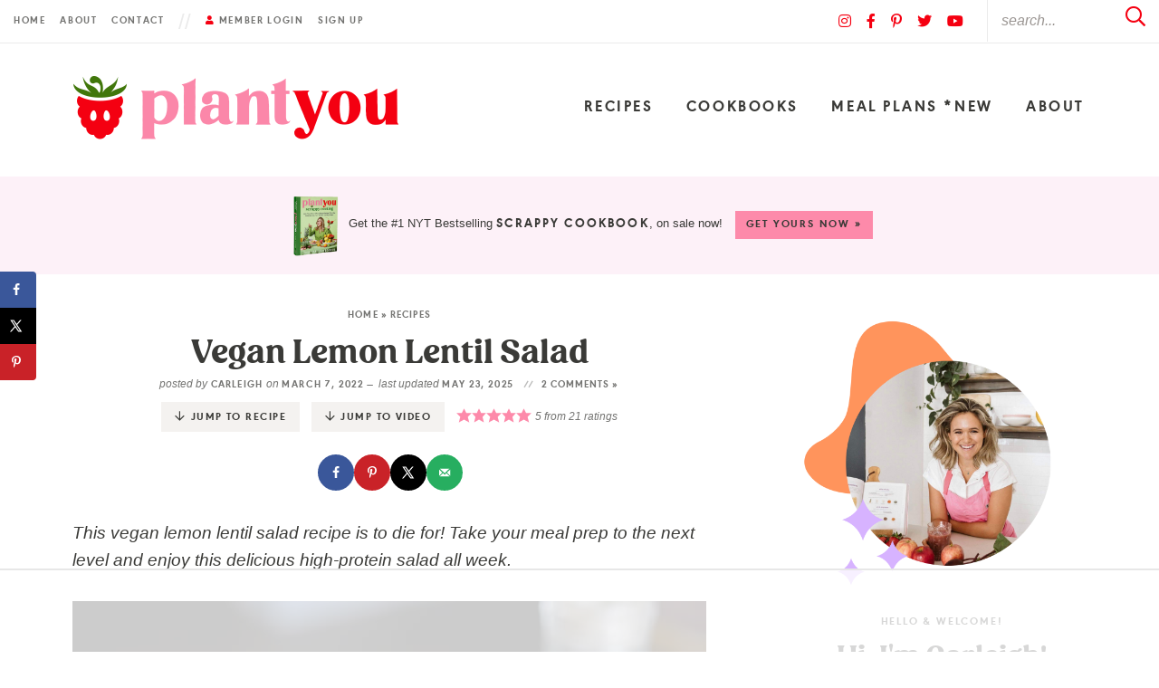

--- FILE ---
content_type: text/html; charset=UTF-8
request_url: https://plantyou.com/vegan-lemon-lentil-salad/
body_size: 59126
content:
<!DOCTYPE html>
<html lang="en-US">
<head><script>if(navigator.userAgent.match(/MSIE|Internet Explorer/i)||navigator.userAgent.match(/Trident\/7\..*?rv:11/i)){var href=document.location.href;if(!href.match(/[?&]nowprocket/)){if(href.indexOf("?")==-1){if(href.indexOf("#")==-1){document.location.href=href+"?nowprocket=1"}else{document.location.href=href.replace("#","?nowprocket=1#")}}else{if(href.indexOf("#")==-1){document.location.href=href+"&nowprocket=1"}else{document.location.href=href.replace("#","&nowprocket=1#")}}}}</script><script>(()=>{class RocketLazyLoadScripts{constructor(){this.v="1.2.6",this.triggerEvents=["keydown","mousedown","mousemove","touchmove","touchstart","touchend","wheel"],this.userEventHandler=this.t.bind(this),this.touchStartHandler=this.i.bind(this),this.touchMoveHandler=this.o.bind(this),this.touchEndHandler=this.h.bind(this),this.clickHandler=this.u.bind(this),this.interceptedClicks=[],this.interceptedClickListeners=[],this.l(this),window.addEventListener("pageshow",(t=>{this.persisted=t.persisted,this.everythingLoaded&&this.m()})),this.CSPIssue=sessionStorage.getItem("rocketCSPIssue"),document.addEventListener("securitypolicyviolation",(t=>{this.CSPIssue||"script-src-elem"!==t.violatedDirective||"data"!==t.blockedURI||(this.CSPIssue=!0,sessionStorage.setItem("rocketCSPIssue",!0))})),document.addEventListener("DOMContentLoaded",(()=>{this.k()})),this.delayedScripts={normal:[],async:[],defer:[]},this.trash=[],this.allJQueries=[]}p(t){document.hidden?t.t():(this.triggerEvents.forEach((e=>window.addEventListener(e,t.userEventHandler,{passive:!0}))),window.addEventListener("touchstart",t.touchStartHandler,{passive:!0}),window.addEventListener("mousedown",t.touchStartHandler),document.addEventListener("visibilitychange",t.userEventHandler))}_(){this.triggerEvents.forEach((t=>window.removeEventListener(t,this.userEventHandler,{passive:!0}))),document.removeEventListener("visibilitychange",this.userEventHandler)}i(t){"HTML"!==t.target.tagName&&(window.addEventListener("touchend",this.touchEndHandler),window.addEventListener("mouseup",this.touchEndHandler),window.addEventListener("touchmove",this.touchMoveHandler,{passive:!0}),window.addEventListener("mousemove",this.touchMoveHandler),t.target.addEventListener("click",this.clickHandler),this.L(t.target,!0),this.S(t.target,"onclick","rocket-onclick"),this.C())}o(t){window.removeEventListener("touchend",this.touchEndHandler),window.removeEventListener("mouseup",this.touchEndHandler),window.removeEventListener("touchmove",this.touchMoveHandler,{passive:!0}),window.removeEventListener("mousemove",this.touchMoveHandler),t.target.removeEventListener("click",this.clickHandler),this.L(t.target,!1),this.S(t.target,"rocket-onclick","onclick"),this.M()}h(){window.removeEventListener("touchend",this.touchEndHandler),window.removeEventListener("mouseup",this.touchEndHandler),window.removeEventListener("touchmove",this.touchMoveHandler,{passive:!0}),window.removeEventListener("mousemove",this.touchMoveHandler)}u(t){t.target.removeEventListener("click",this.clickHandler),this.L(t.target,!1),this.S(t.target,"rocket-onclick","onclick"),this.interceptedClicks.push(t),t.preventDefault(),t.stopPropagation(),t.stopImmediatePropagation(),this.M()}O(){window.removeEventListener("touchstart",this.touchStartHandler,{passive:!0}),window.removeEventListener("mousedown",this.touchStartHandler),this.interceptedClicks.forEach((t=>{t.target.dispatchEvent(new MouseEvent("click",{view:t.view,bubbles:!0,cancelable:!0}))}))}l(t){EventTarget.prototype.addEventListenerWPRocketBase=EventTarget.prototype.addEventListener,EventTarget.prototype.addEventListener=function(e,i,o){"click"!==e||t.windowLoaded||i===t.clickHandler||t.interceptedClickListeners.push({target:this,func:i,options:o}),(this||window).addEventListenerWPRocketBase(e,i,o)}}L(t,e){this.interceptedClickListeners.forEach((i=>{i.target===t&&(e?t.removeEventListener("click",i.func,i.options):t.addEventListener("click",i.func,i.options))})),t.parentNode!==document.documentElement&&this.L(t.parentNode,e)}D(){return new Promise((t=>{this.P?this.M=t:t()}))}C(){this.P=!0}M(){this.P=!1}S(t,e,i){t.hasAttribute&&t.hasAttribute(e)&&(event.target.setAttribute(i,event.target.getAttribute(e)),event.target.removeAttribute(e))}t(){this._(this),"loading"===document.readyState?document.addEventListener("DOMContentLoaded",this.R.bind(this)):this.R()}k(){let t=[];document.querySelectorAll("script[type=rocketlazyloadscript][data-rocket-src]").forEach((e=>{let i=e.getAttribute("data-rocket-src");if(i&&!i.startsWith("data:")){0===i.indexOf("//")&&(i=location.protocol+i);try{const o=new URL(i).origin;o!==location.origin&&t.push({src:o,crossOrigin:e.crossOrigin||"module"===e.getAttribute("data-rocket-type")})}catch(t){}}})),t=[...new Map(t.map((t=>[JSON.stringify(t),t]))).values()],this.T(t,"preconnect")}async R(){this.lastBreath=Date.now(),this.j(this),this.F(this),this.I(),this.W(),this.q(),await this.A(this.delayedScripts.normal),await this.A(this.delayedScripts.defer),await this.A(this.delayedScripts.async);try{await this.U(),await this.H(this),await this.J()}catch(t){console.error(t)}window.dispatchEvent(new Event("rocket-allScriptsLoaded")),this.everythingLoaded=!0,this.D().then((()=>{this.O()})),this.N()}W(){document.querySelectorAll("script[type=rocketlazyloadscript]").forEach((t=>{t.hasAttribute("data-rocket-src")?t.hasAttribute("async")&&!1!==t.async?this.delayedScripts.async.push(t):t.hasAttribute("defer")&&!1!==t.defer||"module"===t.getAttribute("data-rocket-type")?this.delayedScripts.defer.push(t):this.delayedScripts.normal.push(t):this.delayedScripts.normal.push(t)}))}async B(t){if(await this.G(),!0!==t.noModule||!("noModule"in HTMLScriptElement.prototype))return new Promise((e=>{let i;function o(){(i||t).setAttribute("data-rocket-status","executed"),e()}try{if(navigator.userAgent.indexOf("Firefox/")>0||""===navigator.vendor||this.CSPIssue)i=document.createElement("script"),[...t.attributes].forEach((t=>{let e=t.nodeName;"type"!==e&&("data-rocket-type"===e&&(e="type"),"data-rocket-src"===e&&(e="src"),i.setAttribute(e,t.nodeValue))})),t.text&&(i.text=t.text),i.hasAttribute("src")?(i.addEventListener("load",o),i.addEventListener("error",(function(){i.setAttribute("data-rocket-status","failed-network"),e()})),setTimeout((()=>{i.isConnected||e()}),1)):(i.text=t.text,o()),t.parentNode.replaceChild(i,t);else{const i=t.getAttribute("data-rocket-type"),s=t.getAttribute("data-rocket-src");i?(t.type=i,t.removeAttribute("data-rocket-type")):t.removeAttribute("type"),t.addEventListener("load",o),t.addEventListener("error",(i=>{this.CSPIssue&&i.target.src.startsWith("data:")?(console.log("WPRocket: data-uri blocked by CSP -> fallback"),t.removeAttribute("src"),this.B(t).then(e)):(t.setAttribute("data-rocket-status","failed-network"),e())})),s?(t.removeAttribute("data-rocket-src"),t.src=s):t.src="data:text/javascript;base64,"+window.btoa(unescape(encodeURIComponent(t.text)))}}catch(i){t.setAttribute("data-rocket-status","failed-transform"),e()}}));t.setAttribute("data-rocket-status","skipped")}async A(t){const e=t.shift();return e&&e.isConnected?(await this.B(e),this.A(t)):Promise.resolve()}q(){this.T([...this.delayedScripts.normal,...this.delayedScripts.defer,...this.delayedScripts.async],"preload")}T(t,e){var i=document.createDocumentFragment();t.forEach((t=>{const o=t.getAttribute&&t.getAttribute("data-rocket-src")||t.src;if(o&&!o.startsWith("data:")){const s=document.createElement("link");s.href=o,s.rel=e,"preconnect"!==e&&(s.as="script"),t.getAttribute&&"module"===t.getAttribute("data-rocket-type")&&(s.crossOrigin=!0),t.crossOrigin&&(s.crossOrigin=t.crossOrigin),t.integrity&&(s.integrity=t.integrity),i.appendChild(s),this.trash.push(s)}})),document.head.appendChild(i)}j(t){let e={};function i(i,o){return e[o].eventsToRewrite.indexOf(i)>=0&&!t.everythingLoaded?"rocket-"+i:i}function o(t,o){!function(t){e[t]||(e[t]={originalFunctions:{add:t.addEventListener,remove:t.removeEventListener},eventsToRewrite:[]},t.addEventListener=function(){arguments[0]=i(arguments[0],t),e[t].originalFunctions.add.apply(t,arguments)},t.removeEventListener=function(){arguments[0]=i(arguments[0],t),e[t].originalFunctions.remove.apply(t,arguments)})}(t),e[t].eventsToRewrite.push(o)}function s(e,i){let o=e[i];e[i]=null,Object.defineProperty(e,i,{get:()=>o||function(){},set(s){t.everythingLoaded?o=s:e["rocket"+i]=o=s}})}o(document,"DOMContentLoaded"),o(window,"DOMContentLoaded"),o(window,"load"),o(window,"pageshow"),o(document,"readystatechange"),s(document,"onreadystatechange"),s(window,"onload"),s(window,"onpageshow");try{Object.defineProperty(document,"readyState",{get:()=>t.rocketReadyState,set(e){t.rocketReadyState=e},configurable:!0}),document.readyState="loading"}catch(t){console.log("WPRocket DJE readyState conflict, bypassing")}}F(t){let e;function i(e){return t.everythingLoaded?e:e.split(" ").map((t=>"load"===t||0===t.indexOf("load.")?"rocket-jquery-load":t)).join(" ")}function o(o){function s(t){const e=o.fn[t];o.fn[t]=o.fn.init.prototype[t]=function(){return this[0]===window&&("string"==typeof arguments[0]||arguments[0]instanceof String?arguments[0]=i(arguments[0]):"object"==typeof arguments[0]&&Object.keys(arguments[0]).forEach((t=>{const e=arguments[0][t];delete arguments[0][t],arguments[0][i(t)]=e}))),e.apply(this,arguments),this}}o&&o.fn&&!t.allJQueries.includes(o)&&(o.fn.ready=o.fn.init.prototype.ready=function(e){return t.domReadyFired?e.bind(document)(o):document.addEventListener("rocket-DOMContentLoaded",(()=>e.bind(document)(o))),o([])},s("on"),s("one"),t.allJQueries.push(o)),e=o}o(window.jQuery),Object.defineProperty(window,"jQuery",{get:()=>e,set(t){o(t)}})}async H(t){const e=document.querySelector("script[data-webpack]");e&&(await async function(){return new Promise((t=>{e.addEventListener("load",t),e.addEventListener("error",t)}))}(),await t.K(),await t.H(t))}async U(){this.domReadyFired=!0;try{document.readyState="interactive"}catch(t){}await this.G(),document.dispatchEvent(new Event("rocket-readystatechange")),await this.G(),document.rocketonreadystatechange&&document.rocketonreadystatechange(),await this.G(),document.dispatchEvent(new Event("rocket-DOMContentLoaded")),await this.G(),window.dispatchEvent(new Event("rocket-DOMContentLoaded"))}async J(){try{document.readyState="complete"}catch(t){}await this.G(),document.dispatchEvent(new Event("rocket-readystatechange")),await this.G(),document.rocketonreadystatechange&&document.rocketonreadystatechange(),await this.G(),window.dispatchEvent(new Event("rocket-load")),await this.G(),window.rocketonload&&window.rocketonload(),await this.G(),this.allJQueries.forEach((t=>t(window).trigger("rocket-jquery-load"))),await this.G();const t=new Event("rocket-pageshow");t.persisted=this.persisted,window.dispatchEvent(t),await this.G(),window.rocketonpageshow&&window.rocketonpageshow({persisted:this.persisted}),this.windowLoaded=!0}m(){document.onreadystatechange&&document.onreadystatechange(),window.onload&&window.onload(),window.onpageshow&&window.onpageshow({persisted:this.persisted})}I(){const t=new Map;document.write=document.writeln=function(e){const i=document.currentScript;i||console.error("WPRocket unable to document.write this: "+e);const o=document.createRange(),s=i.parentElement;let n=t.get(i);void 0===n&&(n=i.nextSibling,t.set(i,n));const c=document.createDocumentFragment();o.setStart(c,0),c.appendChild(o.createContextualFragment(e)),s.insertBefore(c,n)}}async G(){Date.now()-this.lastBreath>45&&(await this.K(),this.lastBreath=Date.now())}async K(){return document.hidden?new Promise((t=>setTimeout(t))):new Promise((t=>requestAnimationFrame(t)))}N(){this.trash.forEach((t=>t.remove()))}static run(){const t=new RocketLazyLoadScripts;t.p(t)}}RocketLazyLoadScripts.run()})();</script>
<meta charset="UTF-8" />
<meta name="viewport" content="width=device-width, initial-scale=1" />
<link rel="profile" href="https://gmpg.org/xfn/11" />
<meta name="p:domain_verify" content="e592f5a26b908249664321b5be975f90"/>

<script data-no-optimize="1" data-cfasync="false">!function(){"use strict";function e(e){const t=e.match(/((?=([a-z0-9._!#$%+^&*()[\]<>-]+))\2@[a-z0-9._-]+\.[a-z0-9._-]+)/gi);return t?t[0]:""}function t(t){return e(a(t.toLowerCase()))}function a(e){return e.replace(/\s/g,"")}async function n(e){const t={sha256Hash:"",sha1Hash:""};if(!("msCrypto"in window)&&"https:"===location.protocol&&"crypto"in window&&"TextEncoder"in window){const a=(new TextEncoder).encode(e),[n,c]=await Promise.all([s("SHA-256",a),s("SHA-1",a)]);t.sha256Hash=n,t.sha1Hash=c}return t}async function s(e,t){const a=await crypto.subtle.digest(e,t);return Array.from(new Uint8Array(a)).map(e=>("00"+e.toString(16)).slice(-2)).join("")}function c(e){let t=!0;return Object.keys(e).forEach(a=>{0===e[a].length&&(t=!1)}),t}function i(e,t,a){e.splice(t,1);const n="?"+e.join("&")+a.hash;history.replaceState(null,"",n)}var o={checkEmail:e,validateEmail:t,trimInput:a,hashEmail:n,hasHashes:c,removeEmailAndReplaceHistory:i,detectEmails:async function(){const e=new URL(window.location.href),a=Array.from(e.searchParams.entries()).map(e=>`${e[0]}=${e[1]}`);let s,o;const r=["adt_eih","sh_kit"];if(a.forEach((e,t)=>{const a=decodeURIComponent(e),[n,c]=a.split("=");if("adt_ei"===n&&(s={value:c,index:t,emsrc:"url"}),r.includes(n)){o={value:c,index:t,emsrc:"sh_kit"===n?"urlhck":"urlh"}}}),s)t(s.value)&&n(s.value).then(e=>{if(c(e)){const t={value:e,created:Date.now()};localStorage.setItem("adt_ei",JSON.stringify(t)),localStorage.setItem("adt_emsrc",s.emsrc)}});else if(o){const e={value:{sha256Hash:o.value,sha1Hash:""},created:Date.now()};localStorage.setItem("adt_ei",JSON.stringify(e)),localStorage.setItem("adt_emsrc",o.emsrc)}s&&i(a,s.index,e),o&&i(a,o.index,e)},cb:"adthrive"};const{detectEmails:r,cb:l}=o;r()}();
</script><meta name='robots' content='index, follow, max-image-preview:large, max-snippet:-1, max-video-preview:-1' />
<!-- Hubbub v.1.34.3 https://morehubbub.com/ -->
<meta property="og:locale" content="en_US" />
<meta property="og:type" content="article" />
<meta property="og:title" content="Vegan Lemon Lentil Salad" />
<meta property="og:description" content="This vegan lemon lentil salad recipe is to die for! Take your meal prep to the next level and enjoy this delicious high-protein salad all week. This vegan lemon lentil salad can be made in" />
<meta property="og:url" content="https://plantyou.com/vegan-lemon-lentil-salad/" />
<meta property="og:site_name" content="PlantYou" />
<meta property="og:updated_time" content="2025-05-23T06:24:26+00:00" />
<meta property="article:published_time" content="2022-03-07T16:15:18+00:00" />
<meta property="article:modified_time" content="2025-05-23T06:24:26+00:00" />
<meta name="twitter:card" content="summary_large_image" />
<meta name="twitter:title" content="Vegan Lemon Lentil Salad" />
<meta name="twitter:description" content="This vegan lemon lentil salad recipe is to die for! Take your meal prep to the next level and enjoy this delicious high-protein salad all week. This vegan lemon lentil salad can be made in" />
<meta class="flipboard-article" content="This vegan lemon lentil salad recipe is to die for! Take your meal prep to the next level and enjoy this delicious high-protein salad all week. This vegan lemon lentil salad can be made in" />
<meta property="og:image" content="https://plantyou.com/wp-content/uploads/2022/03/DSC07025-scaled.jpg" />
<meta name="twitter:image" content="https://plantyou.com/wp-content/uploads/2022/03/DSC07025-scaled.jpg" />
<meta property="og:image:width" content="1707" />
<meta property="og:image:height" content="2560" />
<!-- Hubbub v.1.34.3 https://morehubbub.com/ -->

<script data-no-optimize="1" data-cfasync="false">
(function(w, d) {
	w.adthrive = w.adthrive || {};
	w.adthrive.cmd = w.adthrive.cmd || [];
	w.adthrive.plugin = 'adthrive-ads-3.6.2';
	w.adthrive.host = 'ads.adthrive.com';
	w.adthrive.integration = 'plugin';

	var commitParam = (w.adthriveCLS && w.adthriveCLS.bucket !== 'prod' && w.adthriveCLS.branch) ? '&commit=' + w.adthriveCLS.branch : '';

	var s = d.createElement('script');
	s.async = true;
	s.referrerpolicy='no-referrer-when-downgrade';
	s.src = 'https://' + w.adthrive.host + '/sites/5fd005710e57dc63300c99f2/ads.min.js?referrer=' + w.encodeURIComponent(w.location.href) + commitParam + '&cb=' + (Math.floor(Math.random() * 100) + 1) + '';
	var n = d.getElementsByTagName('script')[0];
	n.parentNode.insertBefore(s, n);
})(window, document);
</script>
<link rel="dns-prefetch" href="https://ads.adthrive.com/"><link rel="preconnect" href="https://ads.adthrive.com/"><link rel="preconnect" href="https://ads.adthrive.com/" crossorigin>
	<!-- This site is optimized with the Yoast SEO plugin v23.4 - https://yoast.com/wordpress/plugins/seo/ -->
	<title>Vegan Lemon Lentil Salad - PlantYou</title><link rel="preload" data-rocket-preload as="font" href="https://plantyou.com/wp-content/themes/plantyou/fontawesome-subset/webfonts/fa-brands-400.woff2" crossorigin><link rel="preload" data-rocket-preload as="font" href="https://plantyou.com/wp-content/themes/plantyou/fontawesome-subset/webfonts/fa-regular-400.woff2" crossorigin><link rel="preload" data-rocket-preload as="font" href="https://plantyou.com/wp-content/themes/plantyou/fontawesome-subset/webfonts/fa-solid-900.woff2" crossorigin><link rel="preload" data-rocket-preload as="font" href="https://plantyou.com/wp-content/themes/plantyou/fonts/urwgeometricextrabold-webfont.woff2" crossorigin><link rel="preload" data-rocket-preload as="font" href="https://plantyou.com/wp-content/themes/plantyou/fonts/peachi-bold-webfont.woff2" crossorigin><style id="wpr-usedcss">img.emoji{display:inline!important;border:none!important;box-shadow:none!important;height:1em!important;width:1em!important;margin:0 .07em!important;vertical-align:-.1em!important;background:0 0!important;padding:0!important}:where(.wp-block-button__link){border-radius:9999px;box-shadow:none;padding:calc(.667em + 2px) calc(1.333em + 2px);text-decoration:none}:root :where(.wp-block-button .wp-block-button__link.is-style-outline),:root :where(.wp-block-button.is-style-outline>.wp-block-button__link){border:2px solid;padding:.667em 1.333em}:root :where(.wp-block-button .wp-block-button__link.is-style-outline:not(.has-text-color)),:root :where(.wp-block-button.is-style-outline>.wp-block-button__link:not(.has-text-color)){color:currentColor}:root :where(.wp-block-button .wp-block-button__link.is-style-outline:not(.has-background)),:root :where(.wp-block-button.is-style-outline>.wp-block-button__link:not(.has-background)){background-color:initial;background-image:none}:where(.wp-block-calendar table:not(.has-background) th){background:#ddd}:where(.wp-block-columns){margin-bottom:1.75em}:where(.wp-block-columns.has-background){padding:1.25em 2.375em}:where(.wp-block-post-comments input[type=submit]){border:none}:where(.wp-block-cover-image:not(.has-text-color)),:where(.wp-block-cover:not(.has-text-color)){color:#fff}:where(.wp-block-cover-image.is-light:not(.has-text-color)),:where(.wp-block-cover.is-light:not(.has-text-color)){color:#000}:root :where(.wp-block-cover h1:not(.has-text-color)),:root :where(.wp-block-cover h2:not(.has-text-color)),:root :where(.wp-block-cover h3:not(.has-text-color)),:root :where(.wp-block-cover h4:not(.has-text-color)),:root :where(.wp-block-cover h5:not(.has-text-color)),:root :where(.wp-block-cover h6:not(.has-text-color)),:root :where(.wp-block-cover p:not(.has-text-color)){color:inherit}:where(.wp-block-file){margin-bottom:1.5em}:where(.wp-block-file__button){border-radius:2em;display:inline-block;padding:.5em 1em}:where(.wp-block-file__button):is(a):active,:where(.wp-block-file__button):is(a):focus,:where(.wp-block-file__button):is(a):hover,:where(.wp-block-file__button):is(a):visited{box-shadow:none;color:#fff;opacity:.85;text-decoration:none}.wp-block-gallery:not(.has-nested-images){display:flex;flex-wrap:wrap;list-style-type:none;margin:0;padding:0}.wp-block-gallery:not(.has-nested-images) .blocks-gallery-item{display:flex;flex-direction:column;flex-grow:1;justify-content:center;margin:0 1em 1em 0;position:relative;width:calc(50% - 1em)}.wp-block-gallery:not(.has-nested-images) .blocks-gallery-item:nth-of-type(2n){margin-right:0}.wp-block-gallery:not(.has-nested-images) .blocks-gallery-item figure{align-items:flex-end;display:flex;height:100%;justify-content:flex-start;margin:0}.wp-block-gallery:not(.has-nested-images) .blocks-gallery-item img{display:block;height:auto;max-width:100%;width:auto}.wp-block-gallery:not(.has-nested-images).is-cropped .blocks-gallery-item a,.wp-block-gallery:not(.has-nested-images).is-cropped .blocks-gallery-item img{flex:1;height:100%;object-fit:cover;width:100%}.wp-block-gallery:not(.has-nested-images) .blocks-gallery-item:last-child{margin-right:0}.wp-block-gallery:not(.is-cropped) .blocks-gallery-item{align-self:flex-start}figure.wp-block-gallery.has-nested-images{align-items:normal}.wp-block-gallery.has-nested-images figure.wp-block-image:not(#individual-image){margin:0;width:calc(50% - var(--wp--style--unstable-gallery-gap,16px)/ 2)}.wp-block-gallery.has-nested-images figure.wp-block-image{box-sizing:border-box;display:flex;flex-direction:column;flex-grow:1;justify-content:center;max-width:100%;position:relative}.wp-block-gallery.has-nested-images figure.wp-block-image>a,.wp-block-gallery.has-nested-images figure.wp-block-image>div{flex-direction:column;flex-grow:1;margin:0}.wp-block-gallery.has-nested-images figure.wp-block-image img{display:block;height:auto;max-width:100%!important;width:auto}.wp-block-gallery.has-nested-images:not(.is-cropped) figure.wp-block-image:not(#individual-image){margin-bottom:auto;margin-top:0}.wp-block-gallery.has-nested-images.is-cropped figure.wp-block-image:not(#individual-image){align-self:inherit}.wp-block-gallery.has-nested-images.is-cropped figure.wp-block-image:not(#individual-image)>a,.wp-block-gallery.has-nested-images.is-cropped figure.wp-block-image:not(#individual-image)>div:not(.components-drop-zone){display:flex}.wp-block-gallery.has-nested-images.is-cropped figure.wp-block-image:not(#individual-image) a,.wp-block-gallery.has-nested-images.is-cropped figure.wp-block-image:not(#individual-image) img{flex:1 0 0%;height:100%;object-fit:cover;width:100%}@media (min-width:600px){.wp-block-gallery.has-nested-images.columns-default figure.wp-block-image:not(#individual-image){width:calc(33.33% - var(--wp--style--unstable-gallery-gap,16px)*.66667)}.wp-block-gallery.has-nested-images.columns-default figure.wp-block-image:not(#individual-image):first-child:nth-last-child(2),.wp-block-gallery.has-nested-images.columns-default figure.wp-block-image:not(#individual-image):first-child:nth-last-child(2)~figure.wp-block-image:not(#individual-image){width:calc(50% - var(--wp--style--unstable-gallery-gap,16px)*.5)}.wp-block-gallery.has-nested-images.columns-default figure.wp-block-image:not(#individual-image):first-child:last-child{width:100%}}:where(.wp-block-group.wp-block-group-is-layout-constrained){position:relative}.wp-block-image img{box-sizing:border-box;height:auto;max-width:100%;vertical-align:bottom}.wp-block-image[style*=border-radius] img,.wp-block-image[style*=border-radius]>a{border-radius:inherit}.wp-block-image :where(figcaption){margin-bottom:1em;margin-top:.5em}:root :where(.wp-block-image.is-style-rounded img,.wp-block-image .is-style-rounded img){border-radius:9999px}.wp-block-image figure{margin:0}:where(.wp-block-latest-comments:not([style*=line-height] .wp-block-latest-comments__comment)){line-height:1.1}:where(.wp-block-latest-comments:not([style*=line-height] .wp-block-latest-comments__comment-excerpt p)){line-height:1.8}:root :where(.wp-block-latest-posts.is-grid){padding:0}:root :where(.wp-block-latest-posts.wp-block-latest-posts__list){padding-left:0}ol,ul{box-sizing:border-box}:root :where(ul.has-background,ol.has-background){padding:1.25em 2.375em}:where(.wp-block-navigation.has-background .wp-block-navigation-item a:not(.wp-element-button)),:where(.wp-block-navigation.has-background .wp-block-navigation-submenu a:not(.wp-element-button)){padding:.5em 1em}:where(.wp-block-navigation .wp-block-navigation__submenu-container .wp-block-navigation-item a:not(.wp-element-button)),:where(.wp-block-navigation .wp-block-navigation__submenu-container .wp-block-navigation-submenu a:not(.wp-element-button)),:where(.wp-block-navigation .wp-block-navigation__submenu-container .wp-block-navigation-submenu button.wp-block-navigation-item__content),:where(.wp-block-navigation .wp-block-navigation__submenu-container .wp-block-pages-list__item button.wp-block-navigation-item__content){padding:.5em 1em}:root :where(p.has-background){padding:1.25em 2.375em}:where(p.has-text-color:not(.has-link-color)) a{color:inherit}:where(.wp-block-post-comments-form) input:not([type=submit]),:where(.wp-block-post-comments-form) textarea{border:1px solid #949494;font-family:inherit;font-size:1em}:where(.wp-block-post-comments-form) input:where(:not([type=submit]):not([type=checkbox])),:where(.wp-block-post-comments-form) textarea{padding:calc(.667em + 2px)}:where(.wp-block-post-excerpt){margin-bottom:var(--wp--style--block-gap);margin-top:var(--wp--style--block-gap)}:where(.wp-block-preformatted.has-background){padding:1.25em 2.375em}:where(.wp-block-search__button){border:1px solid #ccc;padding:6px 10px}:where(.wp-block-search__input){font-family:inherit;font-size:inherit;font-style:inherit;font-weight:inherit;letter-spacing:inherit;line-height:inherit;text-transform:inherit}:where(.wp-block-search__button-inside .wp-block-search__inside-wrapper){border:1px solid #949494;box-sizing:border-box;padding:4px}:where(.wp-block-search__button-inside .wp-block-search__inside-wrapper) .wp-block-search__input{border:none;border-radius:0;padding:0 4px}:where(.wp-block-search__button-inside .wp-block-search__inside-wrapper) .wp-block-search__input:focus{outline:0}:where(.wp-block-search__button-inside .wp-block-search__inside-wrapper) :where(.wp-block-search__button){padding:4px 8px}:root :where(.wp-block-separator.is-style-dots){height:auto;line-height:1;text-align:center}:root :where(.wp-block-separator.is-style-dots):before{color:currentColor;content:"···";font-family:serif;font-size:1.5em;letter-spacing:2em;padding-left:2em}:root :where(.wp-block-site-logo.is-style-rounded){border-radius:9999px}:root :where(.wp-block-site-title a){color:inherit}:where(.wp-block-social-links:not(.is-style-logos-only)) .wp-social-link{background-color:#f0f0f0;color:#444}:where(.wp-block-social-links:not(.is-style-logos-only)) .wp-social-link-amazon{background-color:#f90;color:#fff}:where(.wp-block-social-links:not(.is-style-logos-only)) .wp-social-link-bandcamp{background-color:#1ea0c3;color:#fff}:where(.wp-block-social-links:not(.is-style-logos-only)) .wp-social-link-behance{background-color:#0757fe;color:#fff}:where(.wp-block-social-links:not(.is-style-logos-only)) .wp-social-link-bluesky{background-color:#0a7aff;color:#fff}:where(.wp-block-social-links:not(.is-style-logos-only)) .wp-social-link-codepen{background-color:#1e1f26;color:#fff}:where(.wp-block-social-links:not(.is-style-logos-only)) .wp-social-link-deviantart{background-color:#02e49b;color:#fff}:where(.wp-block-social-links:not(.is-style-logos-only)) .wp-social-link-dribbble{background-color:#e94c89;color:#fff}:where(.wp-block-social-links:not(.is-style-logos-only)) .wp-social-link-dropbox{background-color:#4280ff;color:#fff}:where(.wp-block-social-links:not(.is-style-logos-only)) .wp-social-link-etsy{background-color:#f45800;color:#fff}:where(.wp-block-social-links:not(.is-style-logos-only)) .wp-social-link-facebook{background-color:#1778f2;color:#fff}:where(.wp-block-social-links:not(.is-style-logos-only)) .wp-social-link-fivehundredpx{background-color:#000;color:#fff}:where(.wp-block-social-links:not(.is-style-logos-only)) .wp-social-link-flickr{background-color:#0461dd;color:#fff}:where(.wp-block-social-links:not(.is-style-logos-only)) .wp-social-link-foursquare{background-color:#e65678;color:#fff}:where(.wp-block-social-links:not(.is-style-logos-only)) .wp-social-link-github{background-color:#24292d;color:#fff}:where(.wp-block-social-links:not(.is-style-logos-only)) .wp-social-link-goodreads{background-color:#eceadd;color:#382110}:where(.wp-block-social-links:not(.is-style-logos-only)) .wp-social-link-google{background-color:#ea4434;color:#fff}:where(.wp-block-social-links:not(.is-style-logos-only)) .wp-social-link-gravatar{background-color:#1d4fc4;color:#fff}:where(.wp-block-social-links:not(.is-style-logos-only)) .wp-social-link-instagram{background-color:#f00075;color:#fff}:where(.wp-block-social-links:not(.is-style-logos-only)) .wp-social-link-lastfm{background-color:#e21b24;color:#fff}:where(.wp-block-social-links:not(.is-style-logos-only)) .wp-social-link-linkedin{background-color:#0d66c2;color:#fff}:where(.wp-block-social-links:not(.is-style-logos-only)) .wp-social-link-mastodon{background-color:#3288d4;color:#fff}:where(.wp-block-social-links:not(.is-style-logos-only)) .wp-social-link-medium{background-color:#000;color:#fff}:where(.wp-block-social-links:not(.is-style-logos-only)) .wp-social-link-meetup{background-color:#f6405f;color:#fff}:where(.wp-block-social-links:not(.is-style-logos-only)) .wp-social-link-patreon{background-color:#000;color:#fff}:where(.wp-block-social-links:not(.is-style-logos-only)) .wp-social-link-pinterest{background-color:#e60122;color:#fff}:where(.wp-block-social-links:not(.is-style-logos-only)) .wp-social-link-pocket{background-color:#ef4155;color:#fff}:where(.wp-block-social-links:not(.is-style-logos-only)) .wp-social-link-reddit{background-color:#ff4500;color:#fff}:where(.wp-block-social-links:not(.is-style-logos-only)) .wp-social-link-skype{background-color:#0478d7;color:#fff}:where(.wp-block-social-links:not(.is-style-logos-only)) .wp-social-link-snapchat{background-color:#fefc00;color:#fff;stroke:#000}:where(.wp-block-social-links:not(.is-style-logos-only)) .wp-social-link-soundcloud{background-color:#ff5600;color:#fff}:where(.wp-block-social-links:not(.is-style-logos-only)) .wp-social-link-spotify{background-color:#1bd760;color:#fff}:where(.wp-block-social-links:not(.is-style-logos-only)) .wp-social-link-telegram{background-color:#2aabee;color:#fff}:where(.wp-block-social-links:not(.is-style-logos-only)) .wp-social-link-threads{background-color:#000;color:#fff}:where(.wp-block-social-links:not(.is-style-logos-only)) .wp-social-link-tiktok{background-color:#000;color:#fff}:where(.wp-block-social-links:not(.is-style-logos-only)) .wp-social-link-tumblr{background-color:#011835;color:#fff}:where(.wp-block-social-links:not(.is-style-logos-only)) .wp-social-link-twitch{background-color:#6440a4;color:#fff}:where(.wp-block-social-links:not(.is-style-logos-only)) .wp-social-link-twitter{background-color:#1da1f2;color:#fff}:where(.wp-block-social-links:not(.is-style-logos-only)) .wp-social-link-vimeo{background-color:#1eb7ea;color:#fff}:where(.wp-block-social-links:not(.is-style-logos-only)) .wp-social-link-vk{background-color:#4680c2;color:#fff}:where(.wp-block-social-links:not(.is-style-logos-only)) .wp-social-link-wordpress{background-color:#3499cd;color:#fff}:where(.wp-block-social-links:not(.is-style-logos-only)) .wp-social-link-whatsapp{background-color:#25d366;color:#fff}:where(.wp-block-social-links:not(.is-style-logos-only)) .wp-social-link-x{background-color:#000;color:#fff}:where(.wp-block-social-links:not(.is-style-logos-only)) .wp-social-link-yelp{background-color:#d32422;color:#fff}:where(.wp-block-social-links:not(.is-style-logos-only)) .wp-social-link-youtube{background-color:red;color:#fff}:where(.wp-block-social-links.is-style-logos-only) .wp-social-link{background:0 0}:where(.wp-block-social-links.is-style-logos-only) .wp-social-link svg{height:1.25em;width:1.25em}:where(.wp-block-social-links.is-style-logos-only) .wp-social-link-amazon{color:#f90}:where(.wp-block-social-links.is-style-logos-only) .wp-social-link-bandcamp{color:#1ea0c3}:where(.wp-block-social-links.is-style-logos-only) .wp-social-link-behance{color:#0757fe}:where(.wp-block-social-links.is-style-logos-only) .wp-social-link-bluesky{color:#0a7aff}:where(.wp-block-social-links.is-style-logos-only) .wp-social-link-codepen{color:#1e1f26}:where(.wp-block-social-links.is-style-logos-only) .wp-social-link-deviantart{color:#02e49b}:where(.wp-block-social-links.is-style-logos-only) .wp-social-link-dribbble{color:#e94c89}:where(.wp-block-social-links.is-style-logos-only) .wp-social-link-dropbox{color:#4280ff}:where(.wp-block-social-links.is-style-logos-only) .wp-social-link-etsy{color:#f45800}:where(.wp-block-social-links.is-style-logos-only) .wp-social-link-facebook{color:#1778f2}:where(.wp-block-social-links.is-style-logos-only) .wp-social-link-fivehundredpx{color:#000}:where(.wp-block-social-links.is-style-logos-only) .wp-social-link-flickr{color:#0461dd}:where(.wp-block-social-links.is-style-logos-only) .wp-social-link-foursquare{color:#e65678}:where(.wp-block-social-links.is-style-logos-only) .wp-social-link-github{color:#24292d}:where(.wp-block-social-links.is-style-logos-only) .wp-social-link-goodreads{color:#382110}:where(.wp-block-social-links.is-style-logos-only) .wp-social-link-google{color:#ea4434}:where(.wp-block-social-links.is-style-logos-only) .wp-social-link-gravatar{color:#1d4fc4}:where(.wp-block-social-links.is-style-logos-only) .wp-social-link-instagram{color:#f00075}:where(.wp-block-social-links.is-style-logos-only) .wp-social-link-lastfm{color:#e21b24}:where(.wp-block-social-links.is-style-logos-only) .wp-social-link-linkedin{color:#0d66c2}:where(.wp-block-social-links.is-style-logos-only) .wp-social-link-mastodon{color:#3288d4}:where(.wp-block-social-links.is-style-logos-only) .wp-social-link-medium{color:#000}:where(.wp-block-social-links.is-style-logos-only) .wp-social-link-meetup{color:#f6405f}:where(.wp-block-social-links.is-style-logos-only) .wp-social-link-patreon{color:#000}:where(.wp-block-social-links.is-style-logos-only) .wp-social-link-pinterest{color:#e60122}:where(.wp-block-social-links.is-style-logos-only) .wp-social-link-pocket{color:#ef4155}:where(.wp-block-social-links.is-style-logos-only) .wp-social-link-reddit{color:#ff4500}:where(.wp-block-social-links.is-style-logos-only) .wp-social-link-skype{color:#0478d7}:where(.wp-block-social-links.is-style-logos-only) .wp-social-link-snapchat{color:#fff;stroke:#000}:where(.wp-block-social-links.is-style-logos-only) .wp-social-link-soundcloud{color:#ff5600}:where(.wp-block-social-links.is-style-logos-only) .wp-social-link-spotify{color:#1bd760}:where(.wp-block-social-links.is-style-logos-only) .wp-social-link-telegram{color:#2aabee}:where(.wp-block-social-links.is-style-logos-only) .wp-social-link-threads{color:#000}:where(.wp-block-social-links.is-style-logos-only) .wp-social-link-tiktok{color:#000}:where(.wp-block-social-links.is-style-logos-only) .wp-social-link-tumblr{color:#011835}:where(.wp-block-social-links.is-style-logos-only) .wp-social-link-twitch{color:#6440a4}:where(.wp-block-social-links.is-style-logos-only) .wp-social-link-twitter{color:#1da1f2}:where(.wp-block-social-links.is-style-logos-only) .wp-social-link-vimeo{color:#1eb7ea}:where(.wp-block-social-links.is-style-logos-only) .wp-social-link-vk{color:#4680c2}:where(.wp-block-social-links.is-style-logos-only) .wp-social-link-whatsapp{color:#25d366}:where(.wp-block-social-links.is-style-logos-only) .wp-social-link-wordpress{color:#3499cd}:where(.wp-block-social-links.is-style-logos-only) .wp-social-link-x{color:#000}:where(.wp-block-social-links.is-style-logos-only) .wp-social-link-yelp{color:#d32422}:where(.wp-block-social-links.is-style-logos-only) .wp-social-link-youtube{color:red}:root :where(.wp-block-social-links .wp-social-link a){padding:.25em}:root :where(.wp-block-social-links.is-style-logos-only .wp-social-link a){padding:0}:root :where(.wp-block-social-links.is-style-pill-shape .wp-social-link a){padding-left:.66667em;padding-right:.66667em}:root :where(.wp-block-tag-cloud.is-style-outline){display:flex;flex-wrap:wrap;gap:1ch}:root :where(.wp-block-tag-cloud.is-style-outline a){border:1px solid;font-size:unset!important;margin-right:0;padding:1ch 2ch;text-decoration:none!important}:where(.wp-block-term-description){margin-bottom:var(--wp--style--block-gap);margin-top:var(--wp--style--block-gap)}:where(pre.wp-block-verse){font-family:inherit}:root{--wp--preset--font-size--normal:16px;--wp--preset--font-size--huge:42px}.screen-reader-text{border:0;clip:rect(1px,1px,1px,1px);clip-path:inset(50%);height:1px;margin:-1px;overflow:hidden;padding:0;position:absolute;width:1px;word-wrap:normal!important}.screen-reader-text:focus{background-color:#ddd;clip:auto!important;clip-path:none;color:#444;display:block;font-size:1em;height:auto;left:5px;line-height:normal;padding:15px 23px 14px;text-decoration:none;top:5px;width:auto;z-index:100000}html :where(.has-border-color){border-style:solid}html :where([style*=border-top-color]){border-top-style:solid}html :where([style*=border-right-color]){border-right-style:solid}html :where([style*=border-bottom-color]){border-bottom-style:solid}html :where([style*=border-left-color]){border-left-style:solid}html :where([style*=border-width]){border-style:solid}html :where([style*=border-top-width]){border-top-style:solid}html :where([style*=border-right-width]){border-right-style:solid}html :where([style*=border-bottom-width]){border-bottom-style:solid}html :where([style*=border-left-width]){border-left-style:solid}html :where(img[class*=wp-image-]){height:auto;max-width:100%}:where(figure){margin:0 0 1em}html :where(.is-position-sticky){--wp-admin--admin-bar--position-offset:var(--wp-admin--admin-bar--height,0px)}.convertkit-button a,.convertkit-button span{display:block;padding:calc(.667em + 2px) calc(1.333em + 2px);cursor:pointer;text-align:center;text-decoration:none;word-break:break-word;box-sizing:border-box}.convertkit-button{margin-bottom:20px}form.formkit-form[data-format=inline]{margin-left:auto;margin-right:auto;margin-bottom:20px}@media only screen and (min-width:482px){.convertkit-button{margin-bottom:30px}form.formkit-form[data-format=inline]{margin-bottom:30px}}.formkit-sticky-bar{z-index:999999!important}:root{--wp--preset--aspect-ratio--square:1;--wp--preset--aspect-ratio--4-3:4/3;--wp--preset--aspect-ratio--3-4:3/4;--wp--preset--aspect-ratio--3-2:3/2;--wp--preset--aspect-ratio--2-3:2/3;--wp--preset--aspect-ratio--16-9:16/9;--wp--preset--aspect-ratio--9-16:9/16;--wp--preset--color--black:#000000;--wp--preset--color--cyan-bluish-gray:#abb8c3;--wp--preset--color--white:#ffffff;--wp--preset--color--pale-pink:#f78da7;--wp--preset--color--vivid-red:#cf2e2e;--wp--preset--color--luminous-vivid-orange:#ff6900;--wp--preset--color--luminous-vivid-amber:#fcb900;--wp--preset--color--light-green-cyan:#7bdcb5;--wp--preset--color--vivid-green-cyan:#00d084;--wp--preset--color--pale-cyan-blue:#8ed1fc;--wp--preset--color--vivid-cyan-blue:#0693e3;--wp--preset--color--vivid-purple:#9b51e0;--wp--preset--color--lightgray:#f4f2f0;--wp--preset--color--medgray:#efecea;--wp--preset--color--red:#f40011;--wp--preset--color--green:#d8e183;--wp--preset--color--lightpink:#fdf1f8;--wp--preset--color--pink:#f9dcee;--wp--preset--color--medpink:#fd8aaa;--wp--preset--color--orange:#ffb36b;--wp--preset--color--charcoal:#3a3a37;--wp--preset--gradient--vivid-cyan-blue-to-vivid-purple:linear-gradient(135deg,rgba(6, 147, 227, 1) 0%,rgb(155, 81, 224) 100%);--wp--preset--gradient--light-green-cyan-to-vivid-green-cyan:linear-gradient(135deg,rgb(122, 220, 180) 0%,rgb(0, 208, 130) 100%);--wp--preset--gradient--luminous-vivid-amber-to-luminous-vivid-orange:linear-gradient(135deg,rgba(252, 185, 0, 1) 0%,rgba(255, 105, 0, 1) 100%);--wp--preset--gradient--luminous-vivid-orange-to-vivid-red:linear-gradient(135deg,rgba(255, 105, 0, 1) 0%,rgb(207, 46, 46) 100%);--wp--preset--gradient--very-light-gray-to-cyan-bluish-gray:linear-gradient(135deg,rgb(238, 238, 238) 0%,rgb(169, 184, 195) 100%);--wp--preset--gradient--cool-to-warm-spectrum:linear-gradient(135deg,rgb(74, 234, 220) 0%,rgb(151, 120, 209) 20%,rgb(207, 42, 186) 40%,rgb(238, 44, 130) 60%,rgb(251, 105, 98) 80%,rgb(254, 248, 76) 100%);--wp--preset--gradient--blush-light-purple:linear-gradient(135deg,rgb(255, 206, 236) 0%,rgb(152, 150, 240) 100%);--wp--preset--gradient--blush-bordeaux:linear-gradient(135deg,rgb(254, 205, 165) 0%,rgb(254, 45, 45) 50%,rgb(107, 0, 62) 100%);--wp--preset--gradient--luminous-dusk:linear-gradient(135deg,rgb(255, 203, 112) 0%,rgb(199, 81, 192) 50%,rgb(65, 88, 208) 100%);--wp--preset--gradient--pale-ocean:linear-gradient(135deg,rgb(255, 245, 203) 0%,rgb(182, 227, 212) 50%,rgb(51, 167, 181) 100%);--wp--preset--gradient--electric-grass:linear-gradient(135deg,rgb(202, 248, 128) 0%,rgb(113, 206, 126) 100%);--wp--preset--gradient--midnight:linear-gradient(135deg,rgb(2, 3, 129) 0%,rgb(40, 116, 252) 100%);--wp--preset--font-size--small:13px;--wp--preset--font-size--medium:20px;--wp--preset--font-size--large:36px;--wp--preset--font-size--x-large:42px;--wp--preset--spacing--20:0.44rem;--wp--preset--spacing--30:0.67rem;--wp--preset--spacing--40:1rem;--wp--preset--spacing--50:1.5rem;--wp--preset--spacing--60:2.25rem;--wp--preset--spacing--70:3.38rem;--wp--preset--spacing--80:5.06rem;--wp--preset--shadow--natural:6px 6px 9px rgba(0, 0, 0, .2);--wp--preset--shadow--deep:12px 12px 50px rgba(0, 0, 0, .4);--wp--preset--shadow--sharp:6px 6px 0px rgba(0, 0, 0, .2);--wp--preset--shadow--outlined:6px 6px 0px -3px rgba(255, 255, 255, 1),6px 6px rgba(0, 0, 0, 1);--wp--preset--shadow--crisp:6px 6px 0px rgba(0, 0, 0, 1)}:where(.is-layout-flex){gap:.5em}:where(.is-layout-grid){gap:.5em}body .is-layout-flex{display:flex}.is-layout-flex{flex-wrap:wrap;align-items:center}.is-layout-flex>:is(*,div){margin:0}:where(.wp-block-post-template.is-layout-flex){gap:1.25em}:where(.wp-block-post-template.is-layout-grid){gap:1.25em}:where(.wp-block-columns.is-layout-flex){gap:2em}:where(.wp-block-columns.is-layout-grid){gap:2em}:root :where(.wp-block-pullquote){font-size:1.5em;line-height:1.6}#ez-toc-container.expanded ul li.ez-toc-heading-level-2{display:list-item}body #ez-toc-container{display:block;border-radius:0;-webkit-box-shadow:none;box-shadow:none;padding:30px;padding-bottom:0}body #ez-toc-container p.ez-toc-title{font-size:28px!important;line-height:38px;text-align:left;margin:0 0 25px;padding-bottom:8px;font-weight:700;display:block!important}body .ez-toc-counter nav ul li a::before{content:''}body #ez-toc-container ul{font-size:18px;overflow:inherit;list-style:disc}body div#ez-toc-container ul li{font-size:100%;transition:color .3s,background .3s;font-weight:700;text-decoration:none;list-style-type:disc;overflow:inherit}body #ez-toc-container ul.ez-toc-list-level-1{padding-left:20px}body div#ez-toc-container ul li.ez-toc-heading-level-2{overflow:inherit}body div#ez-toc-container ul li a.ez-toc-link{position:relative;top:11px}body #ez-toc-container .toc-toggle-lt{width:calc(100% + 52px);margin-left:-31px;margin-top:25px}body #ez-toc-container .toc-toggle-lt button{width:100%;padding-left:0;padding-right:0;height:50px;text-align:left;padding-left:30px;display:block;border:none;border-radius:0;font-weight:700;font-size:18px}#ez-toc-container .toc-toggle-lt button:before{content:"+";display:inline-block;margin-right:5px}#ez-toc-container.expanded .toc-toggle-lt button:before{content:"\2212"}.schema-faq .schema-faq-question{font-size:14px;font-weight:700;text-decoration:none;margin:0;padding:15px 40px 15px 15px;line-height:1.4;cursor:pointer;position:relative;-webkit-touch-callout:none;-webkit-user-select:none;-moz-user-select:none;-ms-user-select:none;user-select:none;display:block}.schema-faq .schema-faq-question.faq-q-open{border-bottom:1px solid #d1dfee}.schema-faq .schema-faq-question:after{content:"+";position:absolute;top:0;right:15px;text-align:center;font-weight:700;color:#000;font-size:20px;height:100%;display:flex;flex-direction:column;justify-content:center}.schema-faq .schema-faq-question.faq-q-open:after{content:"-"}.schema-faq p.schema-faq-answer{margin:0;padding:15px;background-color:#fff;font-size:16px;line-height:1.4;border-bottom:1px solid #dedee0;display:none}#dpsp-content-top{margin-bottom:1.2em}#dpsp-content-bottom{margin-top:1.2em}.dpsp-networks-btns-wrapper{margin:0!important;padding:0!important;list-style:none!important}.dpsp-networks-btns-wrapper:after{display:block;clear:both;height:0;content:""}.dpsp-networks-btns-wrapper li{float:left;margin:0;padding:0;border:0;list-style-type:none!important;-webkit-transition:.15s ease-in;-moz-transition:.15s ease-in;-o-transition:.15s ease-in;transition:all .15s ease-in}.dpsp-networks-btns-wrapper li:before{display:none!important}.dpsp-networks-btns-wrapper li:first-child{margin-left:0!important}.dpsp-networks-btns-wrapper .dpsp-network-btn{display:flex;position:relative;-moz-box-sizing:border-box;box-sizing:border-box;width:100%;min-width:40px;height:40px;max-height:40px;padding:0;border:2px solid;border-radius:0;box-shadow:none;font-family:Arial,sans-serif;font-size:14px;font-weight:700;line-height:36px;text-align:center;vertical-align:middle;text-decoration:none!important;text-transform:unset!important;cursor:pointer;-webkit-transition:.15s ease-in;-moz-transition:.15s ease-in;-o-transition:.15s ease-in;transition:all .15s ease-in}.dpsp-networks-btns-wrapper .dpsp-network-btn .dpsp-network-label{padding-right:.5em;padding-left:.5em}.dpsp-networks-btns-wrapper .dpsp-network-btn.dpsp-has-count .dpsp-network-label{padding-right:.25em}@media screen and (max-width:480px){.dpsp-no-labels-mobile .dpsp-network-label{display:none!important}}.dpsp-networks-btns-wrapper.dpsp-column-auto .dpsp-network-btn.dpsp-no-label{width:40px}.dpsp-button-style-6 .dpsp-networks-btns-wrapper.dpsp-column-auto:not(.dpsp-networks-btns-sidebar):not(.dpsp-networks-btns-sticky-bar) .dpsp-network-btn.dpsp-no-label .dpsp-network-icon{left:-2px}.dpsp-networks-btns-wrapper .dpsp-network-btn:focus,.dpsp-networks-btns-wrapper .dpsp-network-btn:hover{border:2px solid;outline:0;box-shadow:0 0 0 3px rgba(21,156,228,.4);box-shadow:0 0 0 3px var(--networkHover)}.dpsp-networks-btns-wrapper .dpsp-network-btn:after{display:block;clear:both;height:0;content:""}.dpsp-networks-btns-wrapper.dpsp-column-auto .dpsp-network-btn.dpsp-no-label{padding-left:0!important}.dpsp-size-small .dpsp-networks-btns-wrapper:not(.dpsp-networks-btns-sidebar) .dpsp-network-btn.dpsp-no-label .dpsp-network-icon{width:28px}.dpsp-networks-btns-wrapper .dpsp-network-btn .dpsp-network-count{padding-right:.5em;padding-left:.25em;font-size:13px;font-weight:400;white-space:nowrap}.dpsp-networks-btns-wrapper.dpsp-networks-btns-sidebar .dpsp-network-btn .dpsp-network-count{position:absolute;bottom:0;left:0;width:100%;height:20px;margin-left:0;padding-left:.5em;font-size:11px;line-height:20px;text-align:center}.dpsp-shape-circle .dpsp-networks-btns-wrapper:not(.dpsp-networks-btns-sidebar) .dpsp-network-btn:not(.dpsp-no-label){padding-right:10px}.dpsp-no-labels .dpsp-networks-btns-wrapper .dpsp-network-btn{padding:0!important;text-align:center}.dpsp-facebook{--networkAccent:#334d87;--networkColor:#3a579a;--networkHover:rgba(51, 77, 135, .4)}.dpsp-networks-btns-wrapper .dpsp-network-btn.dpsp-facebook{border-color:#3a579a;color:#3a579a;background:#3a579a}.dpsp-networks-btns-wrapper .dpsp-network-btn.dpsp-facebook:not(:hover):not(:active){color:#3a579a}.dpsp-networks-btns-wrapper .dpsp-network-btn.dpsp-facebook .dpsp-network-icon{border-color:#3a579a;color:#3a579a;background:#3a579a}.dpsp-networks-btns-wrapper .dpsp-network-btn.dpsp-facebook .dpsp-network-icon.dpsp-network-icon-outlined .dpsp-network-icon-inner>svg{fill:none!important;stroke:var(--customNetworkColor,var(--networkColor,#3a579a));stroke-width:1}.dpsp-networks-btns-wrapper .dpsp-network-btn.dpsp-facebook .dpsp-network-icon .dpsp-network-icon-inner>svg{fill:var(--customNetworkColor,var(--networkColor,#3a579a))}.dpsp-networks-btns-wrapper .dpsp-network-btn.dpsp-facebook .dpsp-network-icon .dpsp-network-icon-inner>svg>svg{fill:var(--customNetworkColor,var(--networkColor,#3a579a));stroke:var(--customNetworkColor,var(--networkColor,#3a579a));stroke-width:1}.dpsp-networks-btns-wrapper .dpsp-network-btn.dpsp-facebook:focus,.dpsp-networks-btns-wrapper .dpsp-network-btn.dpsp-facebook:focus .dpsp-network-icon,.dpsp-networks-btns-wrapper .dpsp-network-btn.dpsp-facebook:hover,.dpsp-networks-btns-wrapper .dpsp-network-btn.dpsp-facebook:hover .dpsp-network-icon{border-color:#334d87;color:#334d87;background:#334d87}.dpsp-networks-btns-wrapper .dpsp-network-btn.dpsp-facebook:focus .dpsp-network-icon .dpsp-network-icon-inner>svg,.dpsp-networks-btns-wrapper .dpsp-network-btn.dpsp-facebook:hover .dpsp-network-icon .dpsp-network-icon-inner>svg{fill:#334d87}.dpsp-networks-btns-wrapper .dpsp-network-btn.dpsp-facebook:focus .dpsp-network-icon .dpsp-network-icon-inner>svg>svg,.dpsp-networks-btns-wrapper .dpsp-network-btn.dpsp-facebook:hover .dpsp-network-icon .dpsp-network-icon-inner>svg>svg{fill:var(--customNetworkHoverColor,var(--networkHover,#334d87));stroke:var(--customNetworkHoverColor,var(--networkHover,#334d87))}.dpsp-x{--networkAccent:#000;--networkColor:#000;--networkHover:rgba(0, 0, 0, .4)}.dpsp-networks-btns-wrapper .dpsp-network-btn.dpsp-x{border-color:#000;color:#000;background:#000}.dpsp-networks-btns-wrapper .dpsp-network-btn.dpsp-x:not(:hover):not(:active){color:#000}.dpsp-networks-btns-wrapper .dpsp-network-btn.dpsp-x .dpsp-network-icon{border-color:#000;color:#000;background:#000}.dpsp-networks-btns-wrapper .dpsp-network-btn.dpsp-x .dpsp-network-icon.dpsp-network-icon-outlined .dpsp-network-icon-inner>svg{fill:none!important;stroke:var(--customNetworkColor,var(--networkColor,#000));stroke-width:1}.dpsp-networks-btns-wrapper .dpsp-network-btn.dpsp-x .dpsp-network-icon .dpsp-network-icon-inner>svg{fill:var(--customNetworkColor,var(--networkColor,#000))}.dpsp-networks-btns-wrapper .dpsp-network-btn.dpsp-x .dpsp-network-icon .dpsp-network-icon-inner>svg>svg{fill:var(--customNetworkColor,var(--networkColor,#000));stroke:var(--customNetworkColor,var(--networkColor,#000));stroke-width:1}.dpsp-networks-btns-wrapper .dpsp-network-btn.dpsp-x:focus,.dpsp-networks-btns-wrapper .dpsp-network-btn.dpsp-x:focus .dpsp-network-icon,.dpsp-networks-btns-wrapper .dpsp-network-btn.dpsp-x:hover,.dpsp-networks-btns-wrapper .dpsp-network-btn.dpsp-x:hover .dpsp-network-icon{border-color:#000;color:#000;background:#000}.dpsp-networks-btns-wrapper .dpsp-network-btn.dpsp-x:focus .dpsp-network-icon .dpsp-network-icon-inner>svg,.dpsp-networks-btns-wrapper .dpsp-network-btn.dpsp-x:hover .dpsp-network-icon .dpsp-network-icon-inner>svg{fill:#000}.dpsp-networks-btns-wrapper .dpsp-network-btn.dpsp-x:focus .dpsp-network-icon .dpsp-network-icon-inner>svg>svg,.dpsp-networks-btns-wrapper .dpsp-network-btn.dpsp-x:hover .dpsp-network-icon .dpsp-network-icon-inner>svg>svg{fill:var(--customNetworkHoverColor,var(--networkHover,#000));stroke:var(--customNetworkHoverColor,var(--networkHover,#000))}.dpsp-pinterest{--networkAccent:#b31e24;--networkColor:#c92228;--networkHover:rgba(179, 30, 36, .4)}.dpsp-networks-btns-wrapper .dpsp-network-btn.dpsp-pinterest{border-color:#c92228;color:#c92228;background:#c92228}.dpsp-networks-btns-wrapper .dpsp-network-btn.dpsp-pinterest:not(:hover):not(:active){color:#c92228}.dpsp-networks-btns-wrapper .dpsp-network-btn.dpsp-pinterest .dpsp-network-icon{border-color:#c92228;color:#c92228;background:#c92228}.dpsp-networks-btns-wrapper .dpsp-network-btn.dpsp-pinterest .dpsp-network-icon.dpsp-network-icon-outlined .dpsp-network-icon-inner>svg{fill:none!important;stroke:var(--customNetworkColor,var(--networkColor,#c92228));stroke-width:1}.dpsp-networks-btns-wrapper .dpsp-network-btn.dpsp-pinterest .dpsp-network-icon .dpsp-network-icon-inner>svg{fill:var(--customNetworkColor,var(--networkColor,#c92228))}.dpsp-networks-btns-wrapper .dpsp-network-btn.dpsp-pinterest .dpsp-network-icon .dpsp-network-icon-inner>svg>svg{fill:var(--customNetworkColor,var(--networkColor,#c92228));stroke:var(--customNetworkColor,var(--networkColor,#c92228));stroke-width:1}.dpsp-networks-btns-wrapper .dpsp-network-btn.dpsp-pinterest:focus,.dpsp-networks-btns-wrapper .dpsp-network-btn.dpsp-pinterest:focus .dpsp-network-icon,.dpsp-networks-btns-wrapper .dpsp-network-btn.dpsp-pinterest:hover,.dpsp-networks-btns-wrapper .dpsp-network-btn.dpsp-pinterest:hover .dpsp-network-icon{border-color:#b31e24;color:#b31e24;background:#b31e24}.dpsp-networks-btns-wrapper .dpsp-network-btn.dpsp-pinterest:focus .dpsp-network-icon .dpsp-network-icon-inner>svg,.dpsp-networks-btns-wrapper .dpsp-network-btn.dpsp-pinterest:hover .dpsp-network-icon .dpsp-network-icon-inner>svg{fill:#b31e24}.dpsp-networks-btns-wrapper .dpsp-network-btn.dpsp-pinterest:focus .dpsp-network-icon .dpsp-network-icon-inner>svg>svg,.dpsp-networks-btns-wrapper .dpsp-network-btn.dpsp-pinterest:hover .dpsp-network-icon .dpsp-network-icon-inner>svg>svg{fill:var(--customNetworkHoverColor,var(--networkHover,#b31e24));stroke:var(--customNetworkHoverColor,var(--networkHover,#b31e24))}.dpsp-whatsapp{--networkAccent:#21c960;--networkColor:#25d366;--networkHover:rgba(33, 201, 96, .4)}.dpsp-networks-btns-wrapper .dpsp-network-btn.dpsp-whatsapp{border-color:#25d366;color:#25d366;background:#25d366}.dpsp-networks-btns-wrapper .dpsp-network-btn.dpsp-whatsapp:not(:hover):not(:active){color:#25d366}.dpsp-networks-btns-wrapper .dpsp-network-btn.dpsp-whatsapp .dpsp-network-icon{border-color:#25d366;color:#25d366;background:#25d366}.dpsp-networks-btns-wrapper .dpsp-network-btn.dpsp-whatsapp .dpsp-network-icon.dpsp-network-icon-outlined .dpsp-network-icon-inner>svg{fill:none!important;stroke:var(--customNetworkColor,var(--networkColor,#25d366));stroke-width:1}.dpsp-networks-btns-wrapper .dpsp-network-btn.dpsp-whatsapp .dpsp-network-icon .dpsp-network-icon-inner>svg{fill:var(--customNetworkColor,var(--networkColor,#25d366))}.dpsp-networks-btns-wrapper .dpsp-network-btn.dpsp-whatsapp .dpsp-network-icon .dpsp-network-icon-inner>svg>svg{fill:var(--customNetworkColor,var(--networkColor,#25d366));stroke:var(--customNetworkColor,var(--networkColor,#25d366));stroke-width:1}.dpsp-networks-btns-wrapper .dpsp-network-btn.dpsp-whatsapp:focus,.dpsp-networks-btns-wrapper .dpsp-network-btn.dpsp-whatsapp:focus .dpsp-network-icon,.dpsp-networks-btns-wrapper .dpsp-network-btn.dpsp-whatsapp:hover,.dpsp-networks-btns-wrapper .dpsp-network-btn.dpsp-whatsapp:hover .dpsp-network-icon{border-color:#21c960;color:#21c960;background:#21c960}.dpsp-networks-btns-wrapper .dpsp-network-btn.dpsp-whatsapp:focus .dpsp-network-icon .dpsp-network-icon-inner>svg,.dpsp-networks-btns-wrapper .dpsp-network-btn.dpsp-whatsapp:hover .dpsp-network-icon .dpsp-network-icon-inner>svg{fill:#21c960}.dpsp-networks-btns-wrapper .dpsp-network-btn.dpsp-whatsapp:focus .dpsp-network-icon .dpsp-network-icon-inner>svg>svg,.dpsp-networks-btns-wrapper .dpsp-network-btn.dpsp-whatsapp:hover .dpsp-network-icon .dpsp-network-icon-inner>svg>svg{fill:var(--customNetworkHoverColor,var(--networkHover,#21c960));stroke:var(--customNetworkHoverColor,var(--networkHover,#21c960))}.dpsp-email{--networkAccent:#239e57;--networkColor:#27ae60;--networkHover:rgba(35, 158, 87, .4)}.dpsp-networks-btns-wrapper .dpsp-network-btn.dpsp-email{border-color:#27ae60;color:#27ae60;background:#27ae60}.dpsp-networks-btns-wrapper .dpsp-network-btn.dpsp-email:not(:hover):not(:active){color:#27ae60}.dpsp-networks-btns-wrapper .dpsp-network-btn.dpsp-email .dpsp-network-icon{border-color:#27ae60;color:#27ae60;background:#27ae60}.dpsp-networks-btns-wrapper .dpsp-network-btn.dpsp-email .dpsp-network-icon.dpsp-network-icon-outlined .dpsp-network-icon-inner>svg{fill:none!important;stroke:var(--customNetworkColor,var(--networkColor,#27ae60));stroke-width:1}.dpsp-networks-btns-wrapper .dpsp-network-btn.dpsp-email .dpsp-network-icon .dpsp-network-icon-inner>svg{fill:var(--customNetworkColor,var(--networkColor,#27ae60))}.dpsp-networks-btns-wrapper .dpsp-network-btn.dpsp-email .dpsp-network-icon .dpsp-network-icon-inner>svg>svg{fill:var(--customNetworkColor,var(--networkColor,#27ae60));stroke:var(--customNetworkColor,var(--networkColor,#27ae60));stroke-width:1}.dpsp-networks-btns-wrapper .dpsp-network-btn.dpsp-email:focus,.dpsp-networks-btns-wrapper .dpsp-network-btn.dpsp-email:focus .dpsp-network-icon,.dpsp-networks-btns-wrapper .dpsp-network-btn.dpsp-email:hover,.dpsp-networks-btns-wrapper .dpsp-network-btn.dpsp-email:hover .dpsp-network-icon{border-color:#239e57;color:#239e57;background:#239e57}.dpsp-networks-btns-wrapper .dpsp-network-btn.dpsp-email:focus .dpsp-network-icon .dpsp-network-icon-inner>svg,.dpsp-networks-btns-wrapper .dpsp-network-btn.dpsp-email:hover .dpsp-network-icon .dpsp-network-icon-inner>svg{fill:#239e57}.dpsp-networks-btns-wrapper .dpsp-network-btn.dpsp-email:focus .dpsp-network-icon .dpsp-network-icon-inner>svg>svg,.dpsp-networks-btns-wrapper .dpsp-network-btn.dpsp-email:hover .dpsp-network-icon .dpsp-network-icon-inner>svg>svg{fill:var(--customNetworkHoverColor,var(--networkHover,#239e57));stroke:var(--customNetworkHoverColor,var(--networkHover,#239e57))}.dpsp-buffer{--networkAccent:#21282f;--networkColor:#29323b;--networkHover:rgba(33, 40, 47, .4)}.dpsp-networks-btns-wrapper .dpsp-network-btn.dpsp-buffer{border-color:#29323b;color:#29323b;background:#29323b}.dpsp-networks-btns-wrapper .dpsp-network-btn.dpsp-buffer:not(:hover):not(:active){color:#29323b}.dpsp-networks-btns-wrapper .dpsp-network-btn.dpsp-buffer .dpsp-network-icon{border-color:#29323b;color:#29323b;background:#29323b}.dpsp-networks-btns-wrapper .dpsp-network-btn.dpsp-buffer .dpsp-network-icon.dpsp-network-icon-outlined .dpsp-network-icon-inner>svg{fill:none!important;stroke:var(--customNetworkColor,var(--networkColor,#29323b));stroke-width:1}.dpsp-networks-btns-wrapper .dpsp-network-btn.dpsp-buffer .dpsp-network-icon .dpsp-network-icon-inner>svg{fill:var(--customNetworkColor,var(--networkColor,#29323b))}.dpsp-networks-btns-wrapper .dpsp-network-btn.dpsp-buffer .dpsp-network-icon .dpsp-network-icon-inner>svg>svg{fill:var(--customNetworkColor,var(--networkColor,#29323b));stroke:var(--customNetworkColor,var(--networkColor,#29323b));stroke-width:1}.dpsp-networks-btns-wrapper .dpsp-network-btn.dpsp-buffer:focus,.dpsp-networks-btns-wrapper .dpsp-network-btn.dpsp-buffer:focus .dpsp-network-icon,.dpsp-networks-btns-wrapper .dpsp-network-btn.dpsp-buffer:hover,.dpsp-networks-btns-wrapper .dpsp-network-btn.dpsp-buffer:hover .dpsp-network-icon{border-color:#21282f;color:#21282f;background:#21282f}.dpsp-networks-btns-wrapper .dpsp-network-btn.dpsp-buffer:focus .dpsp-network-icon .dpsp-network-icon-inner>svg,.dpsp-networks-btns-wrapper .dpsp-network-btn.dpsp-buffer:hover .dpsp-network-icon .dpsp-network-icon-inner>svg{fill:#21282f}.dpsp-networks-btns-wrapper .dpsp-network-btn.dpsp-buffer:focus .dpsp-network-icon .dpsp-network-icon-inner>svg>svg,.dpsp-networks-btns-wrapper .dpsp-network-btn.dpsp-buffer:hover .dpsp-network-icon .dpsp-network-icon-inner>svg>svg{fill:var(--customNetworkHoverColor,var(--networkHover,#21282f));stroke:var(--customNetworkHoverColor,var(--networkHover,#21282f))}.dpsp-mastodon{--networkAccent:#8c8dff;--networkColor:#8c8dff;--networkHover:rgba(140, 141, 255, .4)}.dpsp-networks-btns-wrapper .dpsp-network-btn.dpsp-mastodon{border-color:#8c8dff;color:#8c8dff;background:#8c8dff}.dpsp-networks-btns-wrapper .dpsp-network-btn.dpsp-mastodon:not(:hover):not(:active){color:#8c8dff}.dpsp-networks-btns-wrapper .dpsp-network-btn.dpsp-mastodon .dpsp-network-icon{border-color:#8c8dff;color:#8c8dff;background:#8c8dff}.dpsp-networks-btns-wrapper .dpsp-network-btn.dpsp-mastodon .dpsp-network-icon.dpsp-network-icon-outlined .dpsp-network-icon-inner>svg{fill:none!important;stroke:var(--customNetworkColor,var(--networkColor,#8c8dff));stroke-width:1}.dpsp-networks-btns-wrapper .dpsp-network-btn.dpsp-mastodon .dpsp-network-icon .dpsp-network-icon-inner>svg{fill:var(--customNetworkColor,var(--networkColor,#8c8dff))}.dpsp-networks-btns-wrapper .dpsp-network-btn.dpsp-mastodon .dpsp-network-icon .dpsp-network-icon-inner>svg>svg{fill:var(--customNetworkColor,var(--networkColor,#8c8dff));stroke:var(--customNetworkColor,var(--networkColor,#8c8dff));stroke-width:1}.dpsp-networks-btns-wrapper .dpsp-network-btn.dpsp-mastodon:focus,.dpsp-networks-btns-wrapper .dpsp-network-btn.dpsp-mastodon:focus .dpsp-network-icon,.dpsp-networks-btns-wrapper .dpsp-network-btn.dpsp-mastodon:hover,.dpsp-networks-btns-wrapper .dpsp-network-btn.dpsp-mastodon:hover .dpsp-network-icon{border-color:#8c8dff;color:#8c8dff;background:#8c8dff}.dpsp-networks-btns-wrapper .dpsp-network-btn.dpsp-mastodon:focus .dpsp-network-icon .dpsp-network-icon-inner>svg,.dpsp-networks-btns-wrapper .dpsp-network-btn.dpsp-mastodon:hover .dpsp-network-icon .dpsp-network-icon-inner>svg{fill:#8c8dff}.dpsp-networks-btns-wrapper .dpsp-network-btn.dpsp-mastodon:focus .dpsp-network-icon .dpsp-network-icon-inner>svg>svg,.dpsp-networks-btns-wrapper .dpsp-network-btn.dpsp-mastodon:hover .dpsp-network-icon .dpsp-network-icon-inner>svg>svg{fill:var(--customNetworkHoverColor,var(--networkHover,#8c8dff));stroke:var(--customNetworkHoverColor,var(--networkHover,#8c8dff))}.dpsp-shape-rounded .dpsp-network-btn,.dpsp-shape-rounded .dpsp-network-btn .dpsp-network-icon{-webkit-border-top-left-radius:4px;-moz-border-radius-topleft:4px;border-top-left-radius:4px;-webkit-border-bottom-left-radius:4px;-moz-border-radius-bottomleft:4px;border-bottom-left-radius:4px}.dpsp-shape-rounded .dpsp-network-btn,.dpsp-shape-rounded .dpsp-no-label.dpsp-network-btn .dpsp-network-icon{-webkit-border-top-right-radius:4px;-moz-border-radius-topright:4px;border-top-right-radius:4px;-webkit-border-bottom-right-radius:4px;-moz-border-radius-bottomright:4px;border-bottom-right-radius:4px}.dpsp-shape-circle .dpsp-network-btn{border-radius:30px}.dpsp-shape-circle .dpsp-network-btn .dpsp-network-icon{overflow:hidden;border-radius:30px}.dpsp-has-spacing .dpsp-networks-btns-wrapper li{margin-right:2%;margin-bottom:10px;margin-left:0!important}.dpsp-size-small .dpsp-networks-btns-wrapper:not(.dpsp-networks-btns-sidebar):not(.dpsp-networks-btns-sticky-bar) .dpsp-network-btn{min-width:32px;height:32px;max-height:32px;line-height:28px}.dpsp-size-small .dpsp-networks-btns-wrapper:not(.dpsp-networks-btns-sidebar):not(.dpsp-networks-btns-sticky-bar) .dpsp-network-btn.dpsp-no-label .dpsp-network-icon{width:32px}.dpsp-size-small .dpsp-networks-btns-wrapper:not(.dpsp-networks-btns-sidebar):not(.dpsp-networks-btns-sticky-bar) .dpsp-network-btn .dpsp-network-icon{width:32px;height:32px;line-height:28px}.dpsp-size-small .dpsp-networks-btns-wrapper:not(.dpsp-networks-btns-sidebar):not(.dpsp-networks-btns-sticky-bar) .dpsp-network-btn .dpsp-network-icon-inner{height:28px}.dpsp-size-small .dpsp-networks-btns-wrapper.dpsp-column-auto:not(.dpsp-networks-btns-sidebar):not(.dpsp-networks-btns-sticky-bar) .dpsp-network-btn.dpsp-no-label{width:32px}.dpsp-size-small .dpsp-networks-btns-wrapper.dpsp-column-auto:not(.dpsp-networks-btns-sidebar):not(.dpsp-networks-btns-sticky-bar) .dpsp-network-btn.dpsp-no-label .dpsp-network-icon{left:0}.dpsp-size-small.dpsp-button-style-6 .dpsp-networks-btns-wrapper.dpsp-column-auto:not(.dpsp-networks-btns-sidebar):not(.dpsp-networks-btns-sticky-bar) .dpsp-network-btn.dpsp-no-label .dpsp-network-icon{left:-2px}.dpsp-size-medium .dpsp-networks-btns-sidebar .dpsp-network-btn{min-width:45px;height:45px;max-height:45px;padding-left:0;line-height:41px}.dpsp-size-medium .dpsp-networks-btns-sidebar .dpsp-network-btn .dpsp-network-icon{width:45px;line-height:41px}.dpsp-size-medium .dpsp-networks-btns-sidebar.dpsp-networks-btns-wrapper .dpsp-network-btn.dpsp-has-count .dpsp-network-icon{height:26px;line-height:26px}.dpsp-grow-check-icon{opacity:0;transition:all .2s ease;transform-origin:center center}.dpsp-grow-saved .dpsp-grow-check-icon{opacity:1}@media print{#dpsp-content-bottom,#dpsp-content-top,#dpsp-floating-sidebar{display:none!important}}.dpsp-pin-it-wrapper{display:inline-table;position:relative!important;line-height:0}.blocks-gallery-item .dpsp-pin-it-wrapper{display:inline-block}.dpsp-pin-it-wrapper:hover .dpsp-pin-it-button{visibility:visible;color:#fff!important;background-color:#c92228!important}.wp-block-gallery.is-cropped .blocks-gallery-item .dpsp-pin-it-wrapper{height:100%;flex:1;object-fit:cover}.dpsp-pin-it-button{display:inline-block;position:absolute;visibility:hidden;width:auto!important;height:40px!important;border:0!important;color:transparent!important;background:0 0;background-image:none!important;box-shadow:none!important;font-family:Arial;font-size:14px;font-weight:700;line-height:40px;vertical-align:middle;text-decoration:none!important;transition:all .25s ease-in-out}.dpsp-pin-it-button:hover{color:#fff;background:#b31e24;box-shadow:none!important}.dpsp-pin-it-button.dpsp-pin-it-button-has-label{padding-right:20px}.dpsp-pin-it-button.dpsp-pin-it-button-has-label:after{display:inline-block;content:attr(title)}.dpsp-pin-it-button .dpsp-network-icon{display:inline-block;width:40px;height:40px;text-align:center;vertical-align:top}.dpsp-pin-it-button .dpsp-network-icon svg{display:inline-block;height:20px;vertical-align:middle;fill:#fff}.dpsp-pin-it-wrapper .dpsp-pin-it-overlay{display:block;position:absolute;top:0;left:0;visibility:hidden;width:100%;height:100%;opacity:0;background:#fff;transition:all .25s ease-in-out;pointer-events:none}.dpsp-pin-it-wrapper:hover .dpsp-pin-it-overlay{visibility:visible;opacity:.4}@media screen and (min-width:481px){.dpsp-pin-it-wrapper.dpsp-always-show-desktop .dpsp-pin-it-button{visibility:visible!important;color:#fff!important;background-color:#c92228!important}}@media screen and (max-width:480px){.dpsp-pin-it-wrapper.dpsp-always-show-mobile .dpsp-pin-it-button{visibility:visible!important;color:#fff!important;background-color:#c92228!important}}#dpsp-floating-sidebar{position:fixed;top:50%;transform:translateY(-50%);z-index:9998}#dpsp-floating-sidebar.dpsp-position-left{left:0}.dpsp-networks-btns-wrapper.dpsp-networks-btns-sidebar li{float:none;margin-left:0}.dpsp-networks-btns-wrapper.dpsp-networks-btns-sidebar .dpsp-network-btn{width:40px;padding:0}.dpsp-networks-btns-wrapper.dpsp-networks-btns-sidebar .dpsp-network-btn .dpsp-network-icon{border-color:transparent!important;background:0 0!important}.dpsp-size-medium .dpsp-networks-btns-sidebar .dpsp-network-btn .dpsp-network-icon-inner{height:41px}.dpsp-networks-btns-wrapper.dpsp-networks-btns-sidebar .dpsp-network-btn.dpsp-has-count .dpsp-network-icon{height:22px;line-height:22px}.dpsp-networks-btns-wrapper.dpsp-networks-btns-sidebar .dpsp-network-btn.dpsp-has-count .dpsp-network-icon-inner{height:18px}#dpsp-floating-sidebar.dpsp-no-animation{display:none}#dpsp-floating-sidebar.dpsp-no-animation.opened{display:block}#dpsp-floating-sidebar.stop-hidden,#dpsp-floating-sidebar.stop-hidden.opened{visibility:hidden}.dpsp-shape-rounded .dpsp-networks-btns-sidebar .dpsp-network-btn,.dpsp-shape-rounded .dpsp-networks-btns-sidebar .dpsp-network-btn .dpsp-network-icon{border-radius:0}.dpsp-position-left.dpsp-shape-rounded .dpsp-networks-btns-sidebar .dpsp-network-btn.dpsp-first,.dpsp-position-left.dpsp-shape-rounded .dpsp-networks-btns-sidebar .dpsp-network-btn.dpsp-first .dpsp-network-icon{-webkit-border-top-right-radius:4px;-moz-border-radius-topright:4px;border-top-right-radius:4px}.dpsp-position-left.dpsp-shape-rounded .dpsp-networks-btns-sidebar .dpsp-network-btn.dpsp-last,.dpsp-position-left.dpsp-shape-rounded .dpsp-networks-btns-sidebar .dpsp-network-btn.dpsp-last .dpsp-network-icon{-webkit-border-bottom-right-radius:4px;-moz-border-radius-bottomright:4px;border-bottom-right-radius:4px}.dpsp-shape-rounded.dpsp-has-spacing .dpsp-networks-btns-sidebar .dpsp-network-btn .dpsp-network-icon{border-radius:4px}#dpsp-floating-sidebar.dpsp-position-left.dpsp-shape-circle{left:12px}#dpsp-floating-sidebar .dpsp-networks-btns-wrapper li{position:relative;overflow:visible}#dpsp-floating-sidebar .dpsp-networks-btns-wrapper .dpsp-network-label{display:inline-block;position:absolute;top:50%;visibility:hidden;box-sizing:border-box;width:auto;height:30px;margin-top:-15px;padding:6px 12px;border-radius:3px;opacity:0;color:#fff;background:#34495e;font-size:12px;font-weight:400;line-height:18px;white-space:nowrap;transition:all .2s ease-in-out;z-index:1}#dpsp-floating-sidebar.dpsp-position-left .dpsp-networks-btns-wrapper .dpsp-network-label{left:100%}#dpsp-floating-sidebar.dpsp-position-left .dpsp-networks-btns-wrapper li.dpsp-hover .dpsp-network-label{visibility:visible;opacity:1;transform:translateX(10px)}#dpsp-floating-sidebar .dpsp-networks-btns-wrapper .dpsp-network-label:before{display:block;position:absolute;top:50%;margin-top:-5px;border-top:5px solid transparent;border-bottom:5px solid transparent;content:""}#dpsp-floating-sidebar.dpsp-position-left .dpsp-networks-btns-wrapper .dpsp-network-label:before{left:-5px;border-right:5px solid #34495e}.dpsp-click-to-tweet{display:block;position:relative;margin:1.5em 0;font-size:105%;text-decoration:none;transition:all .15s ease-in}.dpsp-click-to-tweet,.dpsp-click-to-tweet:hover{box-shadow:none!important}.dpsp-click-to-tweet:after{display:block;clear:both;content:""}.dpsp-networks-btns-wrapper .dpsp-network-btn .dpsp-network-icon{display:block;position:relative;top:-2px;left:-2px;-moz-box-sizing:border-box;box-sizing:border-box;width:40px;height:40px;border:2px solid;font-size:14px;line-height:36px;text-align:center;-webkit-transition:.15s ease-in;-moz-transition:.15s ease-in;-o-transition:.15s ease-in;transition:all .15s ease-in;align-self:start;flex:0 0 auto}.dpsp-icon-total-share svg,.dpsp-network-icon .dpsp-network-icon-inner svg{position:relative;overflow:visible;width:auto;max-height:14px;transition:fill .15s ease-in-out}.dpsp-icon-total-share,.dpsp-network-icon-inner{display:flex;align-items:center;justify-content:center}.dpsp-network-icon-inner{height:36px;transition:all .2s ease}.dpsp-networks-btns-wrapper.dpsp-has-button-icon-animation .dpsp-network-btn:hover .dpsp-network-icon-inner{transition:all .2s cubic-bezier(.62,3.15,.4,-.64);transform:scale(1.5)}.dpsp-top-shared-post{margin-bottom:2em}.dpsp-button-style-1 .dpsp-network-btn{color:#fff!important}.dpsp-button-style-1 .dpsp-network-btn.dpsp-has-count:not(.dpsp-has-label),.dpsp-button-style-1 .dpsp-network-btn.dpsp-no-label{justify-content:center}.dpsp-button-style-1 .dpsp-network-btn .dpsp-network-icon:not(.dpsp-network-icon-outlined) .dpsp-network-icon-inner>svg{fill:#fff!important}.dpsp-button-style-1 .dpsp-network-btn .dpsp-network-icon.dpsp-network-icon-outlined .dpsp-network-icon-inner>svg{stroke:#fff!important}.dpsp-button-style-1 .dpsp-network-btn.dpsp-grow-saved .dpsp-network-icon.dpsp-network-icon-outlined .dpsp-network-icon-inner>svg,.dpsp-button-style-1 .dpsp-network-btn:focus .dpsp-network-icon.dpsp-network-icon-outlined .dpsp-network-icon-inner>svg,.dpsp-button-style-1 .dpsp-network-btn:hover .dpsp-network-icon.dpsp-network-icon-outlined .dpsp-network-icon-inner>svg{fill:#fff!important}.dpsp-networks-btns-sidebar .dpsp-network-btn,.dpsp-networks-btns-sidebar .dpsp-network-btn .dpsp-network-icon{border-color:transparent;background:0 0}.dpsp-networks-btns-sidebar .dpsp-network-btn:focus,.dpsp-networks-btns-sidebar .dpsp-network-btn:hover{border-color:transparent}.dpsp-networks-btns-sidebar .dpsp-network-btn:focus .dpsp-network-icon,.dpsp-networks-btns-sidebar .dpsp-network-btn:hover .dpsp-network-icon{border-color:transparent;background:0 0}.dpsp-button-style-6.dpsp-shape-rounded .dpsp-network-btn .dpsp-network-icon{border-radius:4px}.dpsp-button-style-6 .dpsp-networks-btns-wrapper .dpsp-network-btn{border-color:transparent!important;background:0 0!important}.dpsp-button-style-6 .dpsp-networks-btns-wrapper .dpsp-network-btn.dpsp-no-label:not(.dpsp-has-count){max-width:40px}.dpsp-button-style-6 .dpsp-networks-btns-wrapper .dpsp-network-btn:focus,.dpsp-button-style-6 .dpsp-networks-btns-wrapper .dpsp-network-btn:hover{border-color:transparent!important}.dpsp-button-style-6 .dpsp-networks-btns-wrapper .dpsp-network-btn .dpsp-network-icon:not(.dpsp-network-icon-outlined) .dpsp-network-icon-inner>svg,.dpsp-button-style-6 .dpsp-networks-btns-wrapper .dpsp-network-btn.dpsp-grow-saved .dpsp-network-icon .dpsp-network-icon-inner>svg,.dpsp-button-style-6 .dpsp-networks-btns-wrapper .dpsp-network-btn:focus .dpsp-network-icon .dpsp-network-icon-inner>svg,.dpsp-button-style-6 .dpsp-networks-btns-wrapper .dpsp-network-btn:hover .dpsp-network-icon .dpsp-network-icon-inner>svg{fill:#fff!important}.dpsp-button-style-6 .dpsp-networks-btns-wrapper .dpsp-network-btn .dpsp-network-icon.dpsp-network-icon-outlined .dpsp-network-icon-inner>svg{stroke:#fff!important}.dpsp-button-style-6.dpsp-size-small .dpsp-networks-btns-wrapper .dpsp-network-btn.dpsp-no-label:not(.dpsp-has-count){max-width:32px}@media screen and (max-width :720px){.dpsp-content-wrapper.dpsp-hide-on-mobile{display:none}.dpsp-has-spacing .dpsp-networks-btns-wrapper li{margin:0 2% 10px 0}aside#dpsp-floating-sidebar.dpsp-hide-on-mobile.opened{display:none}}#tpbr_topbar{font-family:-apple-system,BlinkMacSystemFont,"Segoe UI",Roboto,Oxygen-Sans,Ubuntu,Cantarell,"Helvetica Neue",sans-serif;padding:0!important}#ez-toc-container{background:#f9f9f9;border:1px solid #aaa;border-radius:4px;-webkit-box-shadow:0 1px 1px rgba(0,0,0,.05);box-shadow:0 1px 1px rgba(0,0,0,.05);display:table;margin-bottom:1em;padding:10px 20px 10px 10px;position:relative;width:auto}#ez-toc-container ul ul{margin-left:1.5em}#ez-toc-container li,#ez-toc-container ul{padding:0}#ez-toc-container li,#ez-toc-container ul,#ez-toc-container ul li{background:0 0;list-style:none;line-height:1.6;margin:0;overflow:hidden;z-index:1}#ez-toc-container .ez-toc-title{text-align:left;line-height:1.45;margin:0;padding:0}.ez-toc-title-container{display:table;width:100%}.ez-toc-title{display:inline;text-align:left;vertical-align:middle}#ez-toc-container div.ez-toc-title-container+ul.ez-toc-list{margin-top:1em}#ez-toc-container a{color:#444;box-shadow:none;text-decoration:none;text-shadow:none;display:inline-flex;align-items:stretch;flex-wrap:nowrap}#ez-toc-container a:visited{color:#9f9f9f}#ez-toc-container a:hover{text-decoration:underline}.btn.active{background-image:none}#ez-toc-container input{position:absolute;left:-999em}#ez-toc-container input[type=checkbox]:checked+nav{opacity:0;max-height:0;border:none;display:none}#ez-toc-container label{position:relative;cursor:pointer;display:initial}div#ez-toc-container .ez-toc-title{display:initial}div#ez-toc-container .ez-toc-title{font-size:120%}div#ez-toc-container .ez-toc-title{font-weight:500}div#ez-toc-container ul li{font-size:95%}div#ez-toc-container ul li{font-weight:500}div#ez-toc-container nav ul ul li{font-size:90%}div#ez-toc-container{width:100%}ul.ez-toc-list a.ez-toc-link{padding:0}.fab,.far{-moz-osx-font-smoothing:grayscale;-webkit-font-smoothing:antialiased;display:inline-block;font-style:normal;font-variant:normal;text-rendering:auto;line-height:1}.fa-2x{font-size:2em}.fa-arrow-right:before{content:"\f061"}.fa-facebook-f:before{content:"\f39e"}.fa-instagram:before{content:"\f16d"}.fa-pinterest-p:before{content:"\f231"}.fa-search:before{content:"\f002"}.fa-times:before{content:"\f00d"}.fa-twitter:before{content:"\f099"}.fa-youtube:before{content:"\f167"}.sr-only{border:0;clip:rect(0,0,0,0);height:1px;margin:-1px;overflow:hidden;padding:0;position:absolute;width:1px}@font-face{font-family:'Font Awesome 5 Brands';font-style:normal;font-weight:400;font-display:swap;src:url("https://plantyou.com/wp-content/themes/plantyou/fontawesome-subset/webfonts/fa-brands-400.eot");src:url("https://plantyou.com/wp-content/themes/plantyou/fontawesome-subset/webfonts/fa-brands-400.eot?#iefix") format("embedded-opentype"),url("https://plantyou.com/wp-content/themes/plantyou/fontawesome-subset/webfonts/fa-brands-400.woff2") format("woff2"),url("https://plantyou.com/wp-content/themes/plantyou/fontawesome-subset/webfonts/fa-brands-400.woff") format("woff"),url("https://plantyou.com/wp-content/themes/plantyou/fontawesome-subset/webfonts/fa-brands-400.ttf") format("truetype"),url("https://plantyou.com/wp-content/themes/plantyou/fontawesome-subset/webfonts/fa-brands-400.svg#fontawesome") format("svg")}.fab{font-family:'Font Awesome 5 Brands';font-weight:400}@font-face{font-family:'Font Awesome 5 Pro';font-style:normal;font-weight:400;font-display:swap;src:url("https://plantyou.com/wp-content/themes/plantyou/fontawesome-subset/webfonts/fa-regular-400.eot");src:url("https://plantyou.com/wp-content/themes/plantyou/fontawesome-subset/webfonts/fa-regular-400.eot?#iefix") format("embedded-opentype"),url("https://plantyou.com/wp-content/themes/plantyou/fontawesome-subset/webfonts/fa-regular-400.woff2") format("woff2"),url("https://plantyou.com/wp-content/themes/plantyou/fontawesome-subset/webfonts/fa-regular-400.woff") format("woff"),url("https://plantyou.com/wp-content/themes/plantyou/fontawesome-subset/webfonts/fa-regular-400.ttf") format("truetype"),url("https://plantyou.com/wp-content/themes/plantyou/fontawesome-subset/webfonts/fa-regular-400.svg#fontawesome") format("svg")}.far{font-family:'Font Awesome 5 Pro';font-weight:400}@font-face{font-family:'Font Awesome 5 Pro';font-style:normal;font-weight:900;font-display:swap;src:url("https://plantyou.com/wp-content/themes/plantyou/fontawesome-subset/webfonts/fa-solid-900.eot");src:url("https://plantyou.com/wp-content/themes/plantyou/fontawesome-subset/webfonts/fa-solid-900.eot?#iefix") format("embedded-opentype"),url("https://plantyou.com/wp-content/themes/plantyou/fontawesome-subset/webfonts/fa-solid-900.woff2") format("woff2"),url("https://plantyou.com/wp-content/themes/plantyou/fontawesome-subset/webfonts/fa-solid-900.woff") format("woff"),url("https://plantyou.com/wp-content/themes/plantyou/fontawesome-subset/webfonts/fa-solid-900.ttf") format("truetype"),url("https://plantyou.com/wp-content/themes/plantyou/fontawesome-subset/webfonts/fa-solid-900.svg#fontawesome") format("svg")}a,address,article,aside,blockquote,body,canvas,caption,code,div,dl,em,embed,fieldset,figure,footer,form,h1,h2,h3,h4,header,html,i,iframe,img,label,legend,li,nav,object,ol,p,small,span,strong,table,tbody,td,textarea,th,time,tr,ul,video{font-family:inherit;font-size:100%;font-weight:inherit;font-style:inherit;vertical-align:baseline;white-space:normal;margin:0;padding:0;border:0;background:0 0}article,aside,figure,footer,header,nav{display:block}ol,ul{list-style:none}blockquote{quotes:none}table{border-collapse:collapse;border-spacing:0}input[type=search],input[type=submit],input[type=text]{-webkit-appearance:none}*{-webkit-box-sizing:border-box;-moz-box-sizing:border-box;box-sizing:border-box}.container{max-width:100%;margin:0 auto}@media (min-width :801px){.span_content{margin-left:0;width:68%;width:-moz-calc(100% - 320px - 3%);width:-webkit-calc(100% - 320px - 5%);width:calc(100% - 320px - 5%);max-width:700px;float:left;display:inline-block}.span_sidebar{width:320px;float:right;clear:right;display:block}}.wrap,.wrapper{margin:0 auto;padding:0 20px;width:100%;max-width:1160px}.screen-reader-text{position:absolute;left:-10000px;top:auto;width:1px;height:1px;overflow:hidden}#skip a{position:absolute;left:-10000px;top:auto;width:1px;height:1px;overflow:hidden;color:#3a3a37;font-size:14px;font-weight:700;border:1px solid #ebebeb;background-color:#f7f6f4;padding:5px 10px;text-decoration:none}#skip a:focus{position:absolute;left:8px;top:8px;z-index:3001;width:auto;height:auto}@font-face{font-family:urw_geometric;src:url('https://plantyou.com/wp-content/themes/plantyou/fonts/urwgeometricextrabold-webfont.woff2') format('woff2'),url('https://plantyou.com/wp-content/themes/plantyou/fonts/urwgeometricextrabold-webfont.woff') format('woff');font-weight:700;font-style:normal;font-display:swap}@font-face{font-family:peachi;src:url('https://plantyou.com/wp-content/themes/plantyou/fonts/peachi-bold-webfont.woff2') format('woff2'),url('https://plantyou.com/wp-content/themes/plantyou/fonts/peachi-bold-webfont.woff') format('woff');font-weight:400;font-style:normal;font-display:swap}body{font-family:urw_geometric,Arial,Helvetica,Geneva,sans-serif;font-family:"-apple-system",BlinkMacSystemFont,"segoe ui",Roboto,Oxygen-Sans,Ubuntu,Cantarell,"helvetica neue",sans-serif;font-size:19px;font-weight:400;line-height:1.6;color:#3a3a37;margin:0}a,button,input[type=submit]{text-decoration:none;-webkit-transition:.2s ease-in-out;-moz-transition:.2s ease-in-out;transition:all .2s ease-in-out;-webkit-border-radius:0px;-moz-border-radius:0;border-radius:0}a:active,a:link,a:visited{color:#41770c;text-decoration:underline}a:hover{color:#f50011}.post-content a{color:#3a3a37;font-weight:700;border-bottom:1px solid #fadcee;box-shadow:inset 0 -.4em 0 #fadcee;text-decoration:none}.post-content a:focus,.post-content a:hover{color:#f50011;border-color:#fadcee;box-shadow:inset 0 -35px 0 #fadcee}p{margin:20px 0}img{display:block}h1,h2,h3,h4{font-family:peachi,"Hoefler Text",Baskerville,Georgia,Times,sans-serif;line-height:1.1;font-weight:700;margin:25px 0;color:#3a3a37}h1{font-size:36px}h2{font-size:31px}.post-content h2{margin-top:40px;font-size:28px;padding-bottom:12px;border-bottom:1px solid #ebebeb}h2 em,h3 em,h4 em{display:block;font-style:normal;font-family:urw_geometric,Arial,Helvetica,Geneva,sans-serif;text-transform:uppercase;font-size:13px;letter-spacing:.15em;font-weight:700;margin-bottom:15px}.sidebar h2 em,.sidebar h3 em{font-size:12px}.sidebar h2,.widget-title{margin:20px 0 15px}h3{font-size:21px}.post-content h3{margin-top:35px;font-size:24px;color:#f50011}.home-section .title,h4{font-size:21px}strong{font-weight:700}em,i{font-style:italic}em strong,strong em{font-weight:400;font-style:italic}.clear{clear:both}.top-bar{border-bottom:1px solid #ebebeb}.top-bar .top-nav{width:-moz-calc(100% - 360px);width:-webkit-calc(100% - 360px);width:calc(100% - 360px);float:left}.top-bar .social{width:170px;float:right;line-height:46px}.top-bar .header-search{width:190px;float:right;border-left:1px solid #ebebeb}.header{position:relative;z-index:101;margin-bottom:0}.header .logo{overflow:hidden;width:362px;float:left;margin:35px 0 40px}.header .logo img{width:100%;height:auto;display:block}.top-cta{background-color:#fdf1f8;margin-left:calc(50% - 50vw);margin-right:calc(50% - 50vw);margin-bottom:3vw;max-width:100vw;width:100vw;text-align:center;font-size:13px;padding:20px}.top-cta .textwidget{display:flex;align-items:center;justify-content:center}.top-cta strong{font-family:urw_geometric,Arial,Helvetica,Geneva,sans-serif;text-transform:uppercase;letter-spacing:.15em;font-size:110%}.top-cta p{margin:0;width:auto;flex-shrink:1}.top-cta a{display:inline-block;font-weight:700;font-family:urw_geometric,Futura,Arial,Helvetica,Geneva,sans-serif;text-transform:uppercase;text-decoration:none;letter-spacing:.15em;font-size:12px;padding:6px 12px;margin:0 0 0 10px;border:none;color:#3a3a37;background-color:#fd8aaa}.top-cta a:hover{color:#3a3a37;background-color:#d8e183}.top-cta img{display:inline;vertical-align:middle;width:65px;height:auto;margin-right:4px}.span_content img,.span_sidebar img{max-width:100%;height:auto}.post-content img[width="600"]{display:block;width:100%!important;height:auto}.span_content ol,.span_content ul{padding:0;margin:25px 0}.span_content ul ul{margin:10px 0}.span_content ul li{list-style-type:none;margin:0 0 10px 25px;padding:0}.span_content ul li:before{display:inline-block;content:"";font-family:urw_geometric,Arial,Helvetica,Geneva,sans-serif;font-family:'Font Awesome 5 Pro';color:#fff;background-color:#c1c0bf;-webkit-border-radius:50%;-moz-border-radius:50%;border-radius:50%;height:7px;width:7px;margin-left:-17px;margin-right:10px;position:relative;top:-2px;font-size:12px;text-align:center}.span_content ol li{list-style-type:decimal;margin:0 0 10px 25px;padding:0}.span_content ol{counter-reset:li}.span_content ol[start="2"]{counter-reset:li 1}.span_content ol[start="3"]{counter-reset:li 2}.span_content ol[start="4"]{counter-reset:li 3}.span_content ol[start="5"]{counter-reset:li 4}.span_content ol[start="6"]{counter-reset:li 5}.span_content ol[start="7"]{counter-reset:li 6}.span_content ol[start="8"]{counter-reset:li 7}.span_content ol[start="9"]{counter-reset:li 8}.span_content ol[start="10"]{counter-reset:li 9}.span_content ol>li{padding:0;margin:0 0 20px 40px;list-style-type:decimal;position:relative}.span_content ol>li:marker{content:counter(li);counter-increment:li;position:absolute;color:#f50011;background-color:#fadcee;-webkit-border-radius:50%;-moz-border-radius:50%;border-radius:50%;height:28px;width:28px;left:-24px;top:2px;transform:translateX(-50%);line-height:28px;font-family:urw_geometric,Arial,Helvetica,Geneva,sans-serif;font-size:14px;text-align:center;font-weight:700}.span_content>h1{margin:0 0 20px;text-align:center}.sidebar{font-size:95%;text-align:center}.widget{margin:50px 0;text-align:center}.widget:first-child{margin-top:0}.widget:first-child .widget-title{margin-top:20px}.widget a{text-decoration:none}.sidebar select{color:#757573;font-size:16px;font-style:italic;line-height:50px;height:50px;padding:0 15px;width:100%;border:1px solid #ebebeb;background-color:#fff;border-radius:0;-webkit-appearance:none;-moz-appearance:none;background-image:url([data-uri]);background-position:right 50%;background-repeat:no-repeat}.sidebar .about{margin-top:0;text-align:center;position:relative}.sidebar .about p{font-size:90%;margin:15px 0}.sidebar .social{margin-top:-20px}.social a{color:#f50011;text-decoration:none;padding:0 6px;font-size:16px;border:none;box-shadow:none}.sidebar .social a{margin:0 2px;font-size:18px}.social a:hover{color:#fc88a9}.post{margin-bottom:0}h1.post-title,h2.post-title{margin:15px 0 5px;text-align:center}.post-title a{text-decoration:none;color:#3a3a37}.post-title a:hover{color:#f50011}.post-meta{font-family:urw_geometric,Arial,Helvetica,Geneva,sans-serif;text-transform:uppercase;letter-spacing:.15em;color:#757573;font-size:11px;margin:0 0 25px;text-align:center}.post-meta a{text-transform:uppercase;font-weight:700;letter-spacing:.1em;color:#757573;text-decoration:none}.meta-bottom a:hover,.post-meta a:hover{color:#f50011;text-decoration:underline}.post-meta span{display:inline-block}.post-meta em{font-family:"-apple-system",BlinkMacSystemFont,"segoe ui",Roboto,Oxygen-Sans,Ubuntu,Cantarell,"helvetica neue",sans-serif;font-style:normal;text-transform:none;letter-spacing:normal;font-style:italic;font-weight:400;font-size:110%}.post-meta .spacer:after{content:"//";opacity:.5;letter-spacing:0;font-weight:400;margin:0 6px}.meta-bottom{clear:both;margin:25px 0 15px;overflow:hidden;text-align:center;color:#757573}.meta-bottom a{color:#757573}.meta-bottom p{margin:0}.meta-bottom .post-cats{margin-bottom:15px;font-size:13px}.meta-bottom .post-cats a{color:#3a3a37;display:inline-block;color:#3a3a37!important;background-color:#f4f2f0;font-weight:700;font-family:urw_geometric,Futura,Arial,Helvetica,Geneva,sans-serif;text-transform:uppercase;text-decoration:none;letter-spacing:.12em;font-size:12px;padding:6px 15px;margin:4px 2px!important;border:none;vertical-align:middle}.meta-bottom .post-cats a:focus,.meta-bottom .post-cats a:hover{color:#f50011!important;background-color:#fadcee!important;opacity:1!important}a#cancel-comment-reply-link,a.comment-reply-link{color:#fff!important;font-size:8px;line-height:1;font-family:Arial,Helvetica,sans-serif;font-weight:700;background-color:#757573;text-transform:uppercase;letter-spacing:0;margin-left:8px;padding:2px 3px 1px;text-decoration:none!important;box-shadow:none!important;border:none;display:inline-block!important}a#cancel-comment-reply-link:hover,a.comment-reply-link:hover{color:#fff;background-color:#3a3a37}small{font-size:12px;color:#757573;font-style:normal;text-transform:none;letter-spacing:normal;font-style:italic;font-weight:400}a.more-link{background-color:#d8e183;color:#3a3a37;font-family:urw_geometric,Arial,Helvetica,Geneva,sans-serif;font-weight:700;text-transform:uppercase;letter-spacing:.15em;font-size:14px;display:inline-block;text-decoration:none!important;border:none!important;box-shadow:none!important;padding:6px 16px 7px}a.more-link:focus,a.more-link:hover{background-color:#fadcee;color:#f50011}.fullwidth{margin-left:calc(-100vw / 2 + 100% / 2);margin-right:calc(-100vw / 2 + 100% / 2);max-width:100vw}.wp-block-image{margin:30px 0}.wp-block-gallery ul{margin:0!important}.wp-block-gallery ul li:before{display:none}.schema-faq-question{display:block}.schema-faq-question:before{font-family:urw_geometric,Arial,Helvetica,Geneva,sans-serif;display:inline-block;content:"?";font-weight:700;color:#fff;background-color:#f50011;-webkit-border-radius:50%;-moz-border-radius:50%;border-radius:50%;height:32px;width:32px;margin-left:-40px;margin-right:8px;top:6px;line-height:32px;font-size:20px;text-align:center}#dpsp-content-bottom,#dpsp-content-top{text-align:center}#dpsp-content-bottom ul,#dpsp-content-top ul{margin:0 auto!important;padding:0!important;display:inline-block;width:auto;text-align:center}#dpsp-content-bottom ul li,#dpsp-content-top ul li{display:inline-block;float:none;margin:0!important}#dpsp-content-bottom ul li:first-child,#dpsp-content-top ul li:first-child{margin-left:2px!important}.post-nav{line-height:1.4;text-decoration:none;margin:30px 0 100px;padding:20px 2px;overflow:hidden;font-size:21px;line-height:1.2;font-family:peachi,"Hoefler Text",Baskerville,Georgia,Times,sans-serif;font-weight:700;border-top:1px solid #ebebeb;border-bottom:1px solid #ebebeb}.post-nav a{color:#3a3a37;text-decoration:none}.post-nav .nav-previous{float:left;width:48%}.post-nav .nav-next{float:right;text-align:right;width:48%}.post-nav div a{color:#3a3a37}.post-nav div a:hover{color:#f50011}.post-nav em{display:block;font-family:urw_geometric,Arial,Helvetica,Geneva,sans-serif;font-style:normal;text-transform:uppercase;font-weight:700;letter-spacing:.1em;font-size:10px;color:#757573;padding:0 0 5px}.items{display:flex;flex-wrap:wrap;margin:0 -1%}.items .item{margin:0 1%;text-align:center;position:relative}.items-2-col{margin:0 -1.75%}.items-2-col .item{width:calc((100% / 2) - 3.5%);margin:0 1.75% 30px}.sidebar .items-2-col .item{margin-bottom:0}.items .item .title{margin:15px 0;word-wrap:break-word;clear:both;text-align:center;-webkit-transition:.2s ease-in-out;-moz-transition:.2s ease-in-out;transition:all .2s ease-in-out}.items-2-col .item .title{font-size:28px;font-size:clamp(18px, 3vw, 28px);margin:25px 0 15px}.sidebar .item .title{margin:15px 0;font-size:16px}.sidebar .items-2-col .item .title{font-size:14px}.item .title{text-decoration:none;color:#3a3a37;-webkit-transition:.2s ease-in-out;-moz-transition:.2s ease-in-out;transition:all .2s ease-in-out}.item .title a{color:#3a3a37}.item .title a:hover,.item a:hover .title,.item:hover .title{color:#fc88a9}.items a{text-decoration:none;border:none;box-shadow:none}.items .item a.block{display:block;width:100%}.items .item img{display:block;width:100%;height:auto;-webkit-transition:.2s ease-in-out;-moz-transition:.2s ease-in-out;transition:all .2s ease-in-out}.items .item a.block:hover img{opacity:.85}.item .more{margin:22px 0}.home-section .item a.overlay{display:block;position:relative}.home-section .item a.overlay .title{position:absolute;bottom:-14px;left:50%;-webkit-transform:translate(-50%,0);-ms-transform:translate(-50%,0);transform:translate(-50%,0);display:inline-block;margin:0;padding:5px 15px;background-color:#d8e183;color:#3a3a37;font-family:urw_geometric,Arial,Helvetica,Geneva,sans-serif;text-transform:uppercase;letter-spacing:.15em;font-size:14px;display:inline-block;padding:6px 16px 8px;-webkit-transition:.2s ease-in-out;-moz-transition:.2s ease-in-out;transition:all .2s ease-in-out;white-space:nowrap}.home-section .item a.overlay:hover .title{background-color:#fadcee;color:#f40011}.home-section{clear:both;position:relative;overflow:hidden;padding:4vw 0}.home-section .wrap{position:relative}.home-section .description{margin:-15px auto 25px;text-align:center}.home-section .more{text-align:center;clear:both}.home-section .more a em,.sidebar .more a em{display:none}.home-section.about{padding:0;margin-top:100px;margin-bottom:1vw;overflow:visible}.home-section.about .widget-content{display:-ms-Flexbox;-ms-box-orient:horizontal;display:-webkit-flex;display:-moz-flex;display:-ms-flex;display:flex;-webkit-flex-flow:row wrap;-moz-flex-flow:row wrap;-ms-flex-flow:row wrap;flex-flow:row wrap;justify-content:space-between;align-items:center;max-width:960px;margin:0 auto 20px}.home-section.about .widget-content .image{width:50%;max-width:478px;margin-top:-35px}.home-section.about .widget-content .image img{width:100%;height:auto;display:block}.home-section.about .widget-content .caption{width:50%;text-align:center;padding-left:30px}.home-section.about .widget-content .caption h2{font-size:38px;margin:0}.home-section.about .widget-content .caption p{font-size:110%;margin:15px 0 25px}.home-section.about .press{background-color:#fff;border-bottom:1px solid #ebebeb;padding:15px;text-align:center}.press img{width:100%;height:auto;max-width:1160px;margin:0 auto}.footer .home-section.subscribe{margin:0;padding:2vw 0;position:relative;z-index:1;background-color:#efecea}.breadcrumb{color:#757573;font-family:urw_geometric,Arial,Helvetica,Geneva,sans-serif;font-size:11px;text-transform:uppercase;letter-spacing:.1em;font-weight:700;line-height:15px;margin-bottom:10px;text-align:center}.single-post-content .breadcrumb{text-align:center}.breadcrumb a{color:#757573;text-decoration:none;border:none;box-shadow:none!important}.breadcrumb a:hover{color:#fc88a9}#commentform input{color:#696969;font-size:16px;font-weight:400;line-height:18px;background-color:#fff;margin-bottom:7px;padding:10px;border:1px solid #ebebeb}#commentform input[type=email],#commentform input[type=text]{width:100%}#commentform textarea{color:#696969;font-size:16px;font-weight:400;line-height:18px;background-color:#fff;margin-bottom:7px;padding:15px;border:1px solid #ebebeb;width:100%}#commentform #submit,#submit,a.smbutton{color:#3a3a37;font-size:17px;line-height:1.2;font-weight:700;background-color:#d8e183;font-family:urw_geometric,Arial,Helvetica,Geneva,sans-serif;text-transform:uppercase;text-decoration:none;border:none;box-shadow:none!important;letter-spacing:.15em;cursor:pointer;margin-top:5px;padding:18px 25px 17px;text-decoration:none;-webkit-transition:.2s ease-in-out;-moz-transition:.2s ease-in-out;transition:all .2s ease-in-out}a.smbutton,button.smbutton{font-size:11px;padding:7px 12px}#commentform #submit:hover,#submit:hover,a.smbutton:hover{color:#f50011;background-color:#fadcee}#commentform #submit{width:auto}.search-form{width:100%;border:none;overflow:hidden;position:relative}.span_content .search-form{max-width:100%}.home-section.search .search-form{max-width:580px;margin:0 auto}.search-form .search-field{color:#3a3a37;font-size:16px;font-family:"-apple-system",BlinkMacSystemFont,"segoe ui",Roboto,Oxygen-Sans,Ubuntu,Cantarell,"helvetica neue",sans-serif;font-weight:400;font-style:italic;line-height:50px;height:50px;border:none;padding:0 40px 0 15px;vertical-align:middle;float:left;width:100%;border:none;background-color:#fff;border:1px solid #ebebeb}.header-search .search-field{height:46px;line-height:46px;border:none}.search-form .search-field:focus{outline:0;border:3px solid #f50011!important}.search-form .search-submit{background-color:transparent;font-family:urw_geometric,Arial,Helvetica,Geneva,sans-serif;text-transform:uppercase;letter-spacing:.1em;font-weight:700;font-size:22px;color:#f50011;line-height:48px;height:50px;border-style:none;vertical-align:middle;text-align:center;margin:-1px 0 0;float:right;cursor:pointer;width:50px;position:absolute;right:0;top:0}.header-search .search-submit{height:43px;line-height:43px}.search-form .search-submit:focus,.search-form .search-submit:hover{color:#fc88a9!important}.subscribe{background-color:#f4f2f0;text-align:center}.home-section.subscribe{padding:15px;margin:35px 0}.sidebar .subscribe{padding:5px 25px 25px}.home-section.subscribe .wrap{max-width:800px}.home-section.subscribe .textwidget{display:-ms-Flexbox;-ms-box-orient:horizontal;display:-webkit-flex;display:-moz-flex;display:-ms-flex;display:flex;-webkit-flex-flow:row wrap;-moz-flex-flow:row wrap;-ms-flex-flow:row wrap;flex-flow:row wrap;justify-content:space-between;align-items:center}.home-section.subscribe .textwidget .title{width:400px;padding-right:20px}.home-section.subscribe .textwidget .email-form{width:-moz-calc(100% - 400px);width:-webkit-calc(100% - 400px);width:calc(100% - 400px)}.subscribe .email-form{clear:none;margin:0;overflow:hidden;position:relative}.subscribe .email-input{border:none;background-color:#fff;color:#434f57;font-family:"-apple-system",BlinkMacSystemFont,"segoe ui",Roboto,Oxygen-Sans,Ubuntu,Cantarell,"helvetica neue",sans-serif;font-style:italic;font-size:18px;width:100%;height:55px;line-height:55px;margin:0 10px 0 0;padding:0 16px}.inner-post .subscribe .email-input{width:100%;margin:0 0 10px;float:none}.email-input:focus{outline:0;color:#3a3a37;background-color:#fff;border:3px solid #f50011}.subscribe .email-submit{border:none;width:100%;font-size:15px;font-weight:700;font-family:urw_geometric,Arial,Helvetica,Geneva,sans-serif;text-transform:uppercase;letter-spacing:.1em;color:#3a3a37;background-color:transparent;text-align:center;border:none;float:right;display:inline-block;width:55px;height:55px;line-height:55px;padding:0;margin:0;position:absolute;top:0;right:0;text-decoration:none;cursor:pointer}.subscribe .email-submit i{font-size:28px;line-height:55px;font-weight:400}.inner-post .subscribe .email-submit{width:100%;float:none}.subscribe .email-submit:focus,.subscribe .email-submit:hover{color:#f50011}.email-input::placeholder{color:#9b9693}.search-field::placeholder{color:#9b9693}.subscribe form.formkit-form[data-format=inline]{margin-bottom:0!important}.footer{position:relative;clear:both;margin-top:60px}.sub-footer{overflow:hidden;clear:both;font-family:urw_geometric,Arial,Helvetica,Geneva,sans-serif;font-size:12px;text-transform:uppercase;letter-spacing:.15em;font-weight:700;padding:20px 0 25px;text-align:center}.sub-footer .wrap{-ms-box-orient:horizontal;display:-ms-Flexbox;display:-webkit-flex;display:-moz-flex;display:-ms-flex;display:flex;-webkit-flex-flow:row wrap;-moz-flex-flow:row wrap;-ms-flex-flow:row wrap;flex-flow:row wrap;justify-content:space-between}.sub-footer a{text-decoration:none;color:#3a3a37;width:70%}.sub-footer a:hover{color:#f50011}.sub-footer .footer-nav li{display:inline-block;margin:0 10px}.copyright{color:#787672;font-size:11px;text-align:right;width:30%;text-align:right}.copyright p{margin:0}.copyright strong{text-transform:uppercase;letter-spacing:.1em}.copyright em{text-transform:none;font-weight:400;letter-spacing:normal;font-family:"-apple-system",BlinkMacSystemFont,"segoe ui",Roboto,Oxygen-Sans,Ubuntu,Cantarell,"helvetica neue",sans-serif}.copyright a{text-decoration:underline;color:#757573}.copyright a:hover{color:#f50011}#comments{margin-top:5px}#respond{margin-bottom:90px;padding:2% 5% 10px;background:#f7f6f4}#reply-title a#cancel-comment-reply-link{display:none!important}#comment-list #reply-title a#cancel-comment-reply-link{display:inline-block!important}#comment-list{font-size:90%;list-style-type:none;margin:20px 0 80px;padding:0}#comment-list li{margin:30px 0;padding:25px;background-color:#fff;border:1px solid #ebebeb;list-style-type:none}#comment-list li:before{display:none}#comment-list li.bypostauthor{border:none;padding:0}#comment-list li.bypostauthor>div.comment{background-color:#f7f6f4;padding:20px}#comment-list li p{margin:10px 0;word-wrap:break-word}#comment-list li p:last-of-type{margin-bottom:0}.comment-meta{margin:0;font-size:11px;text-align:left;clear:none}.comment-meta:before{display:none}.comment-meta strong{font-weight:700;font-size:14px;color:#3a3a37}.comment-meta strong a{color:#3a3a37;text-decoration:underline;border:none!important;box-shadow:none!important}.comment-meta a:hover{color:#3a3a37;text-decoration:underline}#comment-list .avatar{float:right;border-radius:50%;margin:0 0 10px 10px}#commentform{margin-bottom:30px;width:100%}#commentform p{margin-bottom:5px}#comment-list li ul{margin:0;padding:0}#comment-list li li{margin-bottom:0;border:none}#top{padding:0 0 0 15px;margin:0;text-align:left;font-family:urw_geometric,Arial,Helvetica,Geneva,sans-serif;font-weight:700;text-transform:uppercase;letter-spacing:.15em;font-size:11px;line-height:45px;height:45px}#top li{display:inline-block;margin:0 12px 0 0}#top li a{color:#757573;text-decoration:none}#top li a:hover{color:#f50011}#top li.login a:before{content:"\f007";font-family:'Font Awesome 5 Pro';font-weight:700;display:inline-block;font-size:90%;color:#f50011;margin-right:4px}#top li.spacer a{color:#ebebeb;font-family:"-apple-system",BlinkMacSystemFont,"segoe ui",Roboto,Oxygen-Sans,Ubuntu,Cantarell,"helvetica neue",sans-serif;font-size:24px;vertical-align:top;font-weight:100;letter-spacing:normal;pointer-events:none}#main{padding:0;margin:42px -12px 0 0;text-align:right;font-family:urw_geometric,Arial,Helvetica,Geneva,sans-serif;font-weight:700;text-transform:uppercase;letter-spacing:.15em;font-size:17px;line-height:60px;height:60px;display:block;width:-moz-calc(100% - 370px);width:-webkit-calc(100% - 370px);width:calc(100% - 370px);float:right;clear:right;position:relative;z-index:202}#main ul.mainmenu{display:inline-block;width:auto}#main li{display:inline-block;margin:0;padding:0;position:relative}#main li a{display:inline-block;padding:0 15px;text-decoration:none;color:#3a3a37;-webkit-transition:none;-moz-transition:none;transition:none;-webkit-transition:color .2s ease-in-out;-moz-transition:color .2s ease-in-out;transition:color .2s ease-in-out}#main li a:focus,#main li a:hover,#main li:hover a{color:#fd8aaa}#main ul ul{font-family:urw_geometric,Arial,Helvetica,Geneva,sans-serif;font-size:13px;font-weight:700;text-transform:uppercase;letter-spacing:.08em;transform:rotateX(-90deg) translateX(-50%);transform-origin:top left;opacity:.3;transition:280ms all 120ms ease-out;visibility:hidden;position:absolute;top:55px;left:50%;line-height:1.4;background-color:#f7f6f4;-moz-box-shadow:1px 4px 5px rgba(0,0,0,.15);-webkit-box-shadow:1px 4px 5px rgba(0,0,0,.15);box-shadow:1px 4px 5px rgba(0,0,0,.15);text-align:center;z-index:2001;width:210px}#main ul li:last-child ul{left:0;text-align:right}#main ul ul li{float:none;width:100%;margin:0}#main li li a{display:block;padding:8px 15px;border:none;color:#3a3a37!important;-webkit-transition:.2s ease-in-out;-moz-transition:.2s ease-in-out;transition:all .2s ease-in-out}#main li li a:hover,#main li li:hover a{background-color:#ede5e2}#main ul li:focus-within>ul,#main ul li:hover>ul{opacity:1;transform:rotateX(0) translateX(-50%);visibility:visible}#main ul ul li ul{border:none;left:312px;top:0;margin:0}#main ul ul li ul:after{display:none}.wprm-recipe.wprm-recipe-template-custom{font-size:95%;position:relative;overflow:visible;margin:180px 0 50px;border:2px solid #f7f6f4}.wprm-recipe.wprm-recipe-template-custom .wprm-recipe-head{background:#f7f6f4;margin:0;padding:1px 25px}.wprm-recipe.wprm-recipe-template-custom .wprm-recipe-body{padding:1px 25px}.wprm-recipe.wprm-recipe-template-custom .wprm-recipe-image{position:relative;margin-bottom:15px;margin:-100px auto 20px;width:200px;height:200px;width:260px;height:250px;overflow:hidden;background:url(https://plantyou.com/wp-content/themes/plantyou/images/recipe.png) left top no-repeat;background-size:auto 100%;padding-top:35px;padding-bottom:30px;padding-left:60px;-webkit-transform:translate(-30px,0);-ms-transform:translate(-30px,0);transform:translate(-30px,0)}.wprm-recipe.wprm-recipe-template-custom .wprm-recipe-image img{display:block;width:100%;height:auto}.wprm-recipe.wprm-recipe-template-custom h2,.wprm-recipe.wprm-recipe-template-custom h2.wprm-recipe-name{margin:0 0 5px!important;border:none;padding:0;text-align:center;font-size:34px}.wprm-recipe.wprm-recipe-template-custom h3.wprm-recipe-header{margin:25px 0 15px!important;font-size:24px;color:#3a3a37}.wprm-recipe.wprm-recipe-template-custom h4.wprm-recipe-group-name{font-weight:700;margin:20px 0 15px!important;font-size:16px;font-family:urw_geometric,Arial,Helvetica,Geneva,sans-serif;text-transform:uppercase;letter-spacing:.15em}.wprm-recipe.wprm-recipe-template-custom .wprm-recipe-summary{margin:11px 0;font-style:italic;line-height:1.6;text-align:center}.wprm-recipe.wprm-recipe-template-custom .wprm-recipe-instructions-container{margin-top:35px;margin-bottom:35px}.wprm-recipe.wprm-recipe-template-custom .wprm-recipe-ingredient-notes{font-style:italic;opacity:1}.wprm-recipe.wprm-recipe-template-custom .recipe-meta{line-height:1.8;color:#757573;text-transform:uppercase;font-weight:700;letter-spacing:.15em;text-align:center;font-size:12px;background-color:#efecea;padding:15px 10px;margin:0 -27px -1px}.wprm-recipe.wprm-recipe-template-custom .recipe-meta-bottom{clear:both;color:#757573;margin:25px -2px -2px;text-align:center}.wprm-recipe.wprm-recipe-template-custom .recipe-meta-bottom a{text-decoration:underline;border:none;box-shadow:none}.wprm-recipe.wprm-recipe-template-custom .recipe-meta .wprm-block-text-normal,.wprm-recipe.wprm-recipe-template-custom .wprm-recipe-servings-container{font-family:urw_geometric,Arial,Helvetica,Geneva,sans-serif;text-transform:uppercase;font-weight:700;letter-spacing:.15em}.wprm-recipe.wprm-recipe-template-custom .recipe-meta .wprm-block-text-italic,.wprm-recipe.wprm-recipe-template-custom .recipe-meta .wprm-recipe-details-label{margin-right:2px}.wprm-recipe.wprm-recipe-template-custom .wprm-recipe-servings-link{background-color:#fff;padding:0 3px 0 5px}.wprm-recipe.wprm-recipe-template-custom .recipe-meta .wprm-recipe-block-container:before{content:"\f017";font-family:"Font Awesome 5 Pro";font-weight:700;margin-right:4px}.wprm-recipe.wprm-recipe-template-custom .recipe-meta .wprm-recipe-servings-container:before{content:"\f2e6"}.wprm-recipe.wprm-recipe-template-custom .recipe-meta .wprm-recipe-author-container:before{content:"\f007"}.wprm-recipe.wprm-recipe-template-custom .recipe-meta .wprm-recipe-course-container:before{content:"\f2e6"}.wprm-recipe.wprm-recipe-template-custom .recipe-meta .wprm-recipe-cuisine-container:before{content:"\f86b"}.wprm-recipe .recipe-meta .wprm-recipe-details-unit,.wprm-recipe.wprm-recipe-template-custom .wprm-nutrition-label-text-nutrition-unit{font-size:100%}.wprm-recipe.wprm-recipe-template-custom .wprm-recipe-rating{text-align:center;font-size:18px;line-height:30px;margin-bottom:20px}.wprm-recipe.wprm-recipe-template-custom .wprm-recipe-rating-details{font-style:italic;font-weight:400!important;color:#757573;font-size:13px;margin-left:5px;-webkit-transition:.2s ease-in-out;-moz-transition:.2s ease-in-out;transition:all .2s ease-in-out}.comment-form-wprm-rating label{position:relative;top:-3px;font-weight:500}.wprm-recipe.wprm-recipe-template-custom .wprm-recipe-buttons{clear:both;margin:15px 0 25px;display:-ms-Flexbox;-ms-box-orient:horizontal;display:-webkit-flex;display:-moz-flex;display:-ms-flex;display:flex;-webkit-flex-flow:row wrap;-moz-flex-flow:row wrap;-ms-flex-flow:row wrap;flex-flow:row wrap;justify-content:space-between}.wprm-recipe.wprm-recipe-template-custom a.wprm-recipe-link{width:32%;font-family:urw_geometric,Arial,Helvetica,Geneva,sans-serif;text-decoration:none;text-transform:uppercase;letter-spacing:.08em;text-align:center;font-size:14px;font-weight:700;border:none!important;box-shadow:none!important;margin:0!important}.wprm-recipe.wprm-recipe-template-custom a.wprm-recipe-link:hover{background-color:#d8e183!important;color:#3a3a37!important;background-color:#fadcee!important;color:#f50011!important}.wprm-recipe.wprm-recipe-template-custom ul.wprm-recipe-ingredients{margin-top:15px!important}.wprm-recipe.wprm-recipe-template-custom ul.wprm-recipe-equipment li,.wprm-recipe.wprm-recipe-template-custom ul.wprm-recipe-ingredients li{margin-left:35px!important;margin-bottom:6px;line-height:1.5;list-style-type:none!important}.wprm-recipe.wprm-recipe-template-custom ul.wprm-recipe-equipment li:before,.wprm-recipe.wprm-recipe-template-custom ul.wprm-recipe-ingredients li:before{content:"";width:6px;height:6px}.wprm-recipe.wprm-recipe-template-custom ul.wprm-recipe-instructions li{margin-left:35px!important}.wprm-recipe.wprm-recipe-template-custom ul.wprm-recipe-instructions li:before{font-family:urw_geometric,Arial,Helvetica,Geneva,sans-serif;margin-left:-35px;top:0}.wprm-recipe.wprm-recipe-template-custom .wprm-recipe-ingredient-amount,.wprm-recipe.wprm-recipe-template-custom .wprm-recipe-ingredient-unit{font-weight:700}.wprm-recipe.wprm-recipe-template-custom ul.wprm-recipe-equipment li .wprm-recipe-equipment-name{display:inline}.wprm-recipe.wprm-recipe-template-custom .wprm-nutrition-label-container{color:#757573;font-size:14px;line-height:1.7;font-weight:700;text-align:left;background-color:#f7f6f4;padding:20px 25px;margin-top:25px}.wprm-recipe.wprm-recipe-template-custom .wprm-nutrition-label-container:before{content:"Nutrition Information: ";font-family:urw_geometric,Arial,Helvetica,Geneva,sans-serif;text-transform:uppercase;font-weight:700;letter-spacing:.15em;font-size:15px;color:#3a3a37}.wprm-recipe.wprm-recipe-template-custom .wprm-nutrition-label-container .wprm-block-text-italic{font-weight:400}.wprm-recipe-snippet{margin:-15px 0 25px;text-align:center!important}.wprm-recipe-snippet a.wprm-recipe-link{display:inline-block;color:#3a3a37!important;background-color:#f4f2f0;font-weight:700;font-family:urw_geometric,Futura,Arial,Helvetica,Geneva,sans-serif;text-transform:uppercase;text-decoration:none;letter-spacing:.12em;font-size:12px;padding:6px 15px;margin:0 8px 0 0!important;border:none;vertical-align:middle}.wprm-recipe-snippet a.wprm-recipe-link:focus,.wprm-recipe-snippet a.wprm-recipe-link:hover{color:#f50011!important;background-color:#fadcee!important;opacity:1!important}.wprm-recipe-snippet a.wprm-recipe-link:before{content:"\f063";font-family:"Font Awesome 5 Pro";font-weight:400;margin-right:5px}.wprm-recipe-snippet a.wprm-recipe-print:before{content:"\f02f";font-family:"Font Awesome 5 Pro";font-weight:400;margin-right:5px}.wprm-recipe-snippet svg{display:inline!important}.wprm-recipe-snippet .wprm-recipe-rating{display:inline-block;vertical-align:middle;font-size:15px;margin-top:-3px}.wprm-recipe-snippet .wprm-recipe-rating-details{display:inline;letter-spacing:normal;text-transform:none!important;font-style:italic;font-size:12px;margin-left:4px;color:#757573}html{-webkit-text-size-adjust:100%}@media (min-width :600px) and (max-width :825px){.home-section .item a.overlay .title{position:absolute;bottom:-10px;background-color:#d8e183;color:#3a3a37;letter-spacing:.12em;font-size:11px;padding:4px 10px 5px 11px}}@media (max-width :1080px){#main{letter-spacing:.12em;font-size:15px}#main li{margin:0}#main li a{padding:0 12px}}@media (max-width :960px){.header .logo{overflow:hidden;width:290px;float:left;margin:25px 0 30px}#main{padding:0;margin:25px -12px 0 0;letter-spacing:.1em;font-size:15px;font-size:1.6vw;line-height:60px;height:60px;width:-moz-calc(100% - 300px);width:-webkit-calc(100% - 300px);width:calc(100% - 300px)}#main li{margin:0 -2px}#main li a{padding:0 10px}.home-section.about .widget-content .caption h2{font-size:32px;font-size:4vw;margin:0}.home-section h2 em{margin-bottom:10px}.home-section.about .widget-content .caption p{font-size:98%;line-height:1.5;margin-top:10px;margin-bottom:20px}}@media (max-width :799px){body{border:none;padding:0}.span_content{float:none;width:100%;max-width:720px;margin:0 auto}.span_sidebar{clear:both;width:100%;float:none;margin:50px auto 0;border-top:1px solid #ececec;padding-top:50px;max-width:400px}#main,.top-bar{display:none}.header{margin:0;min-height:50px;margin-bottom:15px}.header .logo{width:100%;margin:0;display:none}.sub-footer .footer-nav{width:100%;float:none;text-align:center;margin-bottom:15px;font-size:120%}.sub-footer .copyright{width:100%;float:none;text-align:center}}@media (max-width :700px){.home-section.subscribe{padding:20px 0;margin:15px 0 30px}.footer .home-section.subscribe{padding:30px 0}.home-section.subscribe .textwidget .title{width:100%;padding-right:0;margin:0}.home-section.subscribe .textwidget .title h2{margin:0 0 5px}.home-section.subscribe .textwidget .title h2 em{margin-bottom:5px}.home-section.subscribe .textwidget .email-form{width:100%}.home-section .widget-content{display:block!important}.home-section .widget-content .image{width:100%!important;margin-left:auto;margin-right:auto}.home-section .widget-content .caption{width:100%!important;text-align:center}.home-section.about .widget-content .caption h2{font-size:32px;font-size:8vw;font-size:clamp(24px, 8vw, 38px)}.home-section.about{padding:1px}.top-cta{padding:10px;line-height:1.3}.top-cta .textwidget{justify-content:center;text-align:center;align-items:center}.top-cta a{margin-top:5px}}@media (max-width :600px){.home-section .item a.overlay .title{position:absolute;bottom:-5%;background-color:#d8e183;color:#3a3a37;letter-spacing:.15em;font-size:15px;font-size:3.2vw;padding:6px 10px}.wprm-recipe.wprm-recipe-template-custom{margin-left:-20px;margin-right:-20px}.inner-post .subscribe{padding:25px;box-shadow:none;margin-left:-20px;margin-right:-20px}}@media (max-width :500px){h1.post-title,h2.post-title{margin:10px 0 0;text-align:center}h1{font-size:32px}.post-meta .ccount{display:inline-block}.home-section.subscribe{margin-top:0;padding:25px 0}.footer .home-section.subscribe{padding:30px 0}.home-section.subscribe .textwidget .title h2{font-size:26px;font-size:7vw}}@media (max-width :400px){.wrap,.wrapper{padding:0 15px}.wprm-recipe.wprm-recipe-template-custom{margin-left:-15px;margin-right:-15px;padding:0}.wprm-recipe.wprm-recipe-template-custom .wprm-recipe-head{padding:1px 15px}.wprm-recipe.wprm-recipe-template-custom .wprm-recipe-body{padding:1px 15px}.inner-post .subscribe{padding:25px;box-shadow:none;margin-left:-15px;margin-right:-15px}}@media (max-width :360px){.wrap,.wrapper{padding:0 10px}.wprm-recipe.wprm-recipe-template-custom{margin-left:-10px;margin-right:-10px;padding:0}.wprm-recipe.wprm-recipe-template-custom .wprm-recipe-head{padding:1px 10px}.wprm-recipe.wprm-recipe-template-custom .wprm-recipe-body{padding:1px 10px}.wprm-recipe.wprm-recipe-template-custom a.wprm-recipe-link{width:100%;margin-bottom:5px!important}}#custom-mobile-header-trigger,#custom-mobile-menu input,#custom-mobile-search-trigger{display:none}body>#custom-mobile-form-wrapper{z-index:3001;text-align:center;padding:30px;border:none;position:fixed;top:70px}body>#custom-mobile-form-wrapper form{margin:0 auto;border:none}#custom-mobile-header{width:100%;z-index:99;position:absolute;top:0;transition:transform .2s ease,opacity .2s ease;pointer-events:none;max-height:50px}#custom-mobile-header.mh-sticky-true{position:fixed;z-index:3999}#custom-mobile-header-trigger:checked+#custom-mobile-header{max-height:none}#custom-mobile-top-bar{padding:10px;pointer-events:auto;display:flex;flex-direction:row;justify-content:space-between;border-bottom:1px solid #ebebeb!important}#custom-mobile-hamburger,#custom-mobile-hamburger-trigger,#custom-mobile-search,#custom-mobile-top-bar img{height:50px}#custom-mobile-hamburger{margin-left:auto}#custom-mobile-top-bar img{height:30px;width:auto;position:relative;top:1px}#custom-mobile-top-bar{height:50px}#custom-mobile-hamburger,#custom-mobile-search{width:35px;cursor:pointer}#custom-mobile-search{margin-right:0;position:relative}#custom-mobile-search svg{width:24px;position:absolute;top:2px;right:2px;transition:opacity .2s ease}#custom-mobile-search svg+svg{top:-5px;right:4px;width:22px}#custom-mobile-search svg+svg,#custom-mobile-search-trigger:checked~#custom-mobile-header #custom-mobile-search svg{opacity:0}#custom-mobile-search-trigger:checked~#custom-mobile-header #custom-mobile-search svg+svg{opacity:1}#custom-mobile-form-wrapper{position:absolute;top:50px;left:0;pointer-events:none;z-index:3399;opacity:0;transition:opacity .2s ease,transform .2s ease;width:100%;background:inherit;transform:translateY(-30px);background-color:#f4f2f0}#custom-mobile-top-bar form{width:90%;max-width:100%;margin:5%;background-color:#fff}#custom-mobile-top-bar form.search-form .search-submit{text-align:center;background-color:#fff!important;color:#3a3a37!important}#custom-mobile-top-bar form.search-form .search-input{font-size:19px;color:#666}#custom-mobile-top-bar form.search-form .search-input,#custom-mobile-top-bar form.search-form .search-submit{height:50px;line-height:50px;border:none;background:inherit}#custom-mobile-top-bar form.search-form .search-submit i{font-size:20px;font-weight:400}#custom-mobile-top-bar form.search-form .search-input::-webkit-input-placeholder{color:#9e9e9e}#custom-mobile-top-bar form.search-form .search-input::-moz-placeholder{color:#9e9e9e}#custom-mobile-top-bar form.search-form .search-input:-ms-input-placeholder{color:#9e9e9e}#custom-mobile-top-bar form.search-form .search-input:-moz-placeholder{color:#9e9e9e}#custom-mobile-menu-container{pointer-events:none;opacity:0;transform:translateY(-30px);transition:transform .2s ease,opacity .2s ease,height .2s ease;height:0;overflow:hidden;z-index:3003}#custom-mobile-header-trigger:checked+#custom-mobile-header #custom-mobile-menu-container{pointer-events:auto;opacity:1;transform:translateY(0);height:auto}#custom-mobile-menu-container li{display:block;font-weight:700;border-top:none!important;border-bottom:1px solid rgba(85,82,77,.1);padding:0;text-align:center;position:relative;text-transform:uppercase;letter-spacing:.1em;font-size:14px;font-weight:700;font-family:urw_geometric,Arial,Helvetica,Geneva,sans-serif}#custom-mobile-menu-container li li,.text-dark #custom-mobile-menu-container li li{padding:0;font-size:12px;border:none}#custom-mobile-menu-container li a,#custom-mobile-menu-container li label{text-decoration:none;padding:12px 15px;display:inline-block;width:100%;cursor:pointer}#custom-mobile-menu-container li li a,#custom-mobile-menu-container li li label{padding:5px 15px;display:block}#custom-mobile-menu-container li li li{font-size:12px;display:inline-block}#custom-mobile-menu-container li li li a{margin:0 2px 5px;padding:5px 10px}#custom-mobile-menu input:checked+svg,#custom-mobile-menu svg{position:absolute;right:10px;top:13px;display:none;pointer-events:none}#custom-mobile-menu li li input:checked+svg,#custom-mobile-menu li li svg{top:3px}#custom-mobile-menu input+svg,#custom-mobile-menu input:checked+svg+svg{display:block}#custom-mobile-hamburger-trigger{position:relative;top:5px;cursor:pointer;width:30px;height:20px}#custom-mobile-hamburger-trigger span,#custom-mobile-hamburger-trigger span:after,#custom-mobile-hamburger-trigger span:before{cursor:pointer;border-radius:1px;height:2px;width:30px;background:#fff;position:absolute;top:8px;display:block;content:'';-webkit-transition:.2s ease-in-out;-moz-transition:.2s ease-in-out;-ms-transition:.2s ease-in-out;-o-transition:.2s ease-in-out;transition:all .2s ease-in-out}#custom-mobile-hamburger-trigger span:before{top:-8px}#custom-mobile-header-trigger:checked+#custom-mobile-header #custom-mobile-hamburger-trigger span{background:rgba(0,0,0,0)}#custom-mobile-header-trigger:checked+#custom-mobile-header #custom-mobile-hamburger-trigger span:after,#custom-mobile-header-trigger:checked+#custom-mobile-header #custom-mobile-hamburger-trigger span:before{top:0}#custom-mobile-header-trigger:checked+#custom-mobile-header #custom-mobile-hamburger-trigger span:before{-webkit-transform:rotate(45deg);transform:rotate(45deg)}#custom-mobile-header-trigger:checked+#custom-mobile-header #custom-mobile-hamburger-trigger span:after{-webkit-transform:rotate(-45deg);transform:rotate(-45deg)}.layout-middle{text-align:center}.layout-middle #custom-mobile-hamburger{margin-left:inherit;order:0}.layout-middle #custom-mobile-logo-link{order:1}.layout-middle #custom-mobile-search{order:2}#custom-mobile-header.text-dark ul li a{color:#3a3a37}.text-dark #custom-mobile-hamburger-trigger span,.text-dark #custom-mobile-hamburger-trigger span:after,.text-dark #custom-mobile-hamburger-trigger span:before{background:#3a3a37}.text-dark #custom-mobile-search i,.text-dark #custom-mobile-top-bar form.search-form .search-input,.text-dark #custom-mobile-top-bar form.search-form .search-submit{color:#3a3a37}.text-dark.active #custom-mobile-hamburger-trigger span{background:rgba(0,0,0,0)}.text-dark #custom-mobile-form-wrapper{border-top:none}.text-dark #custom-mobile-menu-container li{border-top:1px solid rgba(85,82,77,.1)}.text-dark #custom-mobile-top-bar form.search-form .search-input::-webkit-input-placeholder{color:#3a3a37}.text-dark #custom-mobile-top-bar form.search-form .search-input::-moz-placeholder{color:#3a3a37}.text-dark #custom-mobile-top-bar form.search-form .search-input:-ms-input-placeholder{color:#3a3a37}.text-dark #custom-mobile-top-bar form.search-form .search-input:-moz-placeholder{color:#3a3a37}@media all and (min-width:800px){#custom-mobile-header{display:none}}@media all and (max-width:799px){#custom-mobile-search-trigger:checked~#custom-mobile-header #custom-mobile-form-wrapper{opacity:1;pointer-events:auto;transform:translateY(0)}}@media screen and (max-width:600px){html :where(.is-position-sticky){--wp-admin--admin-bar--position-offset:0px}html[lang]{margin-top:0!important}}@media screen and (max-width:350px){#custom-mobile-top-bar img{height:23px;width:auto;position:relative;top:3px;left:-5px}}body #ez-toc-container{border:1px solid #f7f6f4;background:#f7f6f4}body #ez-toc-container p.ez-toc-title{border-bottom:1px solid #f7f6f4;color:#3a3a37}body #ez-toc-container ul{color:#3a3a37}body div#ez-toc-container ul li a,body div#ez-toc-container ul li a:hover,body div#ez-toc-container ul li a:visited{color:#3a3a37}body #ez-toc-container .toc-toggle-lt button{background:#d8e183;color:#3a3a37}#ez-toc-container ul li.ez-toc-heading-level-2{display:none}#ez-toc-container ul li.ez-toc-heading-level-2:first-child{display:list-item}#ez-toc-container ul li.ez-toc-heading-level-2:nth-child(2){display:list-item}#ez-toc-container ul li.ez-toc-heading-level-2:nth-child(3){display:list-item}.tippy-box[data-theme~=wprm]{background-color:#333;color:#fff}.tippy-box[data-theme~=wprm][data-placement^=top]>.tippy-arrow::before{border-top-color:#333}.tippy-box[data-theme~=wprm][data-placement^=bottom]>.tippy-arrow::before{border-bottom-color:#333}.tippy-box[data-theme~=wprm][data-placement^=left]>.tippy-arrow::before{border-left-color:#333}.tippy-box[data-theme~=wprm][data-placement^=right]>.tippy-arrow::before{border-right-color:#333}.tippy-box[data-theme~=wprm] a{color:#fff}.wprm-comment-rating svg{width:20px!important;height:20px!important}img.wprm-comment-rating{width:100px!important;height:20px!important}body{--comment-rating-star-color:#fc88a9}body{--wprm-popup-font-size:16px}body{--wprm-popup-background:#ffffff}body{--wprm-popup-title:#000000}body{--wprm-popup-content:#444444}body{--wprm-popup-button-background:#444444}body{--wprm-popup-button-text:#ffffff},body .wprm-nutrition-label-container.wprm-nutrition-label-container-simple,body .wprm-recipe.wprm-recipe-template-custom .recipe-meta,body .wprm-recipe.wprm-recipe-template-custom .wprm-recipe-rating-details{color:#3a3a37}.wprm-recipe.wprm-recipe-template-custom .recipe-meta-bottom a{color:#3a3a37!important}.schema-faq p.schema-faq-answer{font-size:1rem}.schema-faq .schema-faq-question{font-size:1rem}.ez-toc-title{font-family:peachi,"Hoefler Text",Baskerville,Georgia,Times,sans-serif}body #ez-toc-container ul,body div#ez-toc-container ul li{list-style:none;margin-left:0;padding-left:10px!important}body div#ez-toc-container ul li:before{display:none!important}body #ez-toc-container .toc-toggle-lt{width:calc(100% + 62px)}#wprm-recipe-user-rating-0 .wprm-rating-star.wprm-rating-star-full svg *{fill:#fd8aaa}#wprm-recipe-user-rating-0 .wprm-rating-star.wprm-rating-star-33 svg *{fill:url(#wprm-recipe-user-rating-0-33)}#wprm-recipe-user-rating-0 .wprm-rating-star.wprm-rating-star-50 svg *{fill:url(#wprm-recipe-user-rating-0-50)}#wprm-recipe-user-rating-0 .wprm-rating-star.wprm-rating-star-66 svg *{fill:url(#wprm-recipe-user-rating-0-66)}linearGradient#wprm-recipe-user-rating-0-33 stop{stop-color:#fd8aaa}linearGradient#wprm-recipe-user-rating-0-50 stop{stop-color:#fd8aaa}linearGradient#wprm-recipe-user-rating-0-66 stop{stop-color:#fd8aaa}#wprm-recipe-user-rating-0.wprm-user-rating-allowed.wprm-user-rating-not-voted:not(.wprm-user-rating-voting) svg *{fill-opacity:0.3}#wprm-recipe-user-rating-1 .wprm-rating-star.wprm-rating-star-full svg *{fill:#fd8aaa}#wprm-recipe-user-rating-1 .wprm-rating-star.wprm-rating-star-33 svg *{fill:url(#wprm-recipe-user-rating-1-33)}#wprm-recipe-user-rating-1 .wprm-rating-star.wprm-rating-star-50 svg *{fill:url(#wprm-recipe-user-rating-1-50)}#wprm-recipe-user-rating-1 .wprm-rating-star.wprm-rating-star-66 svg *{fill:url(#wprm-recipe-user-rating-1-66)}linearGradient#wprm-recipe-user-rating-1-33 stop{stop-color:#fd8aaa}linearGradient#wprm-recipe-user-rating-1-50 stop{stop-color:#fd8aaa}linearGradient#wprm-recipe-user-rating-1-66 stop{stop-color:#fd8aaa}#wprm-recipe-user-rating-1.wprm-user-rating-allowed.wprm-user-rating-not-voted:not(.wprm-user-rating-voting) svg *{fill-opacity:0.3}ul.wprm-advanced-list-8739 li:before{background-color:#efecea;color:#757573;width:24px;height:24px;font-size:12px;line-height:12px}#wprm-recipe-user-rating-3 .wprm-rating-star.wprm-rating-star-full svg *{fill:#343434}#wprm-recipe-user-rating-3 .wprm-rating-star.wprm-rating-star-33 svg *{fill:url(#wprm-recipe-user-rating-3-33)}#wprm-recipe-user-rating-3 .wprm-rating-star.wprm-rating-star-50 svg *{fill:url(#wprm-recipe-user-rating-3-50)}#wprm-recipe-user-rating-3 .wprm-rating-star.wprm-rating-star-66 svg *{fill:url(#wprm-recipe-user-rating-3-66)}linearGradient#wprm-recipe-user-rating-3-33 stop{stop-color:#343434}linearGradient#wprm-recipe-user-rating-3-50 stop{stop-color:#343434}linearGradient#wprm-recipe-user-rating-3-66 stop{stop-color:#343434}#wprm-recipe-user-rating-3.wprm-user-rating-allowed.wprm-user-rating-not-voted:not(.wprm-user-rating-voting) svg *{fill-opacity:0.3}.formkit-form[data-uid="4a213de34f"] *{box-sizing:border-box}.formkit-form[data-uid="4a213de34f"]{-webkit-font-smoothing:antialiased;-moz-osx-font-smoothing:grayscale}.formkit-form[data-uid="4a213de34f"] legend{border:none;font-size:inherit;margin-bottom:10px;padding:0;position:relative;display:table}.formkit-form[data-uid="4a213de34f"] fieldset{border:0;padding:.01em 0 0;margin:0;min-width:0}.formkit-form[data-uid="4a213de34f"] body:not(:-moz-handler-blocked) fieldset{display:table-cell}.formkit-form[data-uid="4a213de34f"] h1,.formkit-form[data-uid="4a213de34f"] h2,.formkit-form[data-uid="4a213de34f"] h3,.formkit-form[data-uid="4a213de34f"] h4{color:inherit;font-size:inherit;font-weight:inherit}.formkit-form[data-uid="4a213de34f"] h2{font-size:1.5em;margin:1em 0}.formkit-form[data-uid="4a213de34f"] h3{font-size:1.17em;margin:1em 0}.formkit-form[data-uid="4a213de34f"] p{color:inherit;font-size:inherit;font-weight:inherit}.formkit-form[data-uid="4a213de34f"] blockquote:not([template-default]),.formkit-form[data-uid="4a213de34f"] ol:not([template-default]),.formkit-form[data-uid="4a213de34f"] ul:not([template-default]){text-align:left}.formkit-form[data-uid="4a213de34f"] blockquote:not([template-default]),.formkit-form[data-uid="4a213de34f"] ol:not([template-default]),.formkit-form[data-uid="4a213de34f"] p:not([template-default]),.formkit-form[data-uid="4a213de34f"] ul:not([template-default]){color:inherit;font-style:initial}.formkit-form[data-uid="4a213de34f"][data-format=modal]{display:none}.formkit-form[data-uid="4a213de34f"] .formkit-input{width:100%}.formkit-form[data-uid="4a213de34f"] .formkit-button,.formkit-form[data-uid="4a213de34f"] .formkit-submit{border:0;border-radius:5px;color:#fff;cursor:pointer;display:inline-block;text-align:center;font-size:15px;font-weight:500;cursor:pointer;margin-bottom:15px;overflow:hidden;padding:0;position:relative;vertical-align:middle}.formkit-form[data-uid="4a213de34f"] .formkit-button:focus,.formkit-form[data-uid="4a213de34f"] .formkit-button:hover,.formkit-form[data-uid="4a213de34f"] .formkit-submit:focus,.formkit-form[data-uid="4a213de34f"] .formkit-submit:hover{outline:0}.formkit-form[data-uid="4a213de34f"] .formkit-button:focus>span,.formkit-form[data-uid="4a213de34f"] .formkit-button:hover>span,.formkit-form[data-uid="4a213de34f"] .formkit-submit:focus>span,.formkit-form[data-uid="4a213de34f"] .formkit-submit:hover>span{background-color:rgba(0,0,0,.1)}.formkit-form[data-uid="4a213de34f"] .formkit-button>span,.formkit-form[data-uid="4a213de34f"] .formkit-submit>span{display:block;-webkit-transition:.3s ease-in-out;transition:all .3s ease-in-out;padding:12px 24px}.formkit-form[data-uid="4a213de34f"] .formkit-input{background:#fff;font-size:15px;padding:12px;border:1px solid #e3e3e3;-webkit-flex:1 0 auto;-ms-flex:1 0 auto;flex:1 0 auto;line-height:1.4;margin:0;-webkit-transition:border-color .3s ease-out;transition:border-color ease-out .3s}.formkit-form[data-uid="4a213de34f"] .formkit-input:focus{outline:0;border-color:#1677be;-webkit-transition:border-color .3s;transition:border-color ease .3s}.formkit-form[data-uid="4a213de34f"] .formkit-input::-webkit-input-placeholder{color:inherit;opacity:.8}.formkit-form[data-uid="4a213de34f"] .formkit-input::-moz-placeholder{color:inherit;opacity:.8}.formkit-form[data-uid="4a213de34f"] .formkit-input:-ms-input-placeholder{color:inherit;opacity:.8}.formkit-form[data-uid="4a213de34f"] .formkit-input::placeholder{color:inherit;opacity:.8}.formkit-form[data-uid="4a213de34f"] [data-group=dropdown]{position:relative;display:inline-block;width:100%}.formkit-form[data-uid="4a213de34f"] [data-group=dropdown]::before{content:"";top:calc(50% - 2.5px);right:10px;position:absolute;pointer-events:none;border-color:#4f4f4f transparent transparent;border-style:solid;border-width:6px 6px 0;height:0;width:0;z-index:999}.formkit-form[data-uid="4a213de34f"] [data-group=dropdown] select{height:auto;width:100%;cursor:pointer;color:#333;line-height:1.4;margin-bottom:0;padding:0 6px;-webkit-appearance:none;-moz-appearance:none;appearance:none;font-size:15px;padding:12px;padding-right:25px;border:1px solid #e3e3e3;background:#fff}.formkit-form[data-uid="4a213de34f"] [data-group=dropdown] select:focus{outline:0}.formkit-form[data-uid="4a213de34f"] .formkit-alert{background:#f9fafb;border:1px solid #e3e3e3;border-radius:5px;-webkit-flex:1 0 auto;-ms-flex:1 0 auto;flex:1 0 auto;list-style:none;margin:25px auto;padding:12px;text-align:center;width:100%}.formkit-form[data-uid="4a213de34f"] .formkit-alert:empty{display:none}.formkit-form[data-uid="4a213de34f"] .formkit-alert-success{background:#d3fbeb;border-color:#10bf7a;color:#0c905c}.formkit-form[data-uid="4a213de34f"] .formkit-alert-error{background:#fde8e2;border-color:#f2643b;color:#ea4110}.formkit-form[data-uid="4a213de34f"] .formkit-spinner{display:-webkit-box;display:-webkit-flex;display:-ms-flexbox;display:flex;height:0;width:0;margin:0 auto;position:absolute;top:0;left:0;right:0;width:0;overflow:hidden;text-align:center;-webkit-transition:.3s ease-in-out;transition:all .3s ease-in-out}.formkit-form[data-uid="4a213de34f"] .formkit-spinner>div{margin:auto;width:12px;height:12px;background-color:#fff;opacity:.3;border-radius:100%;display:inline-block;-webkit-animation:1.4s ease-in-out infinite both formkit-bouncedelay-formkit-form-data-uid-4a213de34f-;animation:1.4s ease-in-out infinite both formkit-bouncedelay-formkit-form-data-uid-4a213de34f-}.formkit-form[data-uid="4a213de34f"] .formkit-spinner>div:first-child{-webkit-animation-delay:-.32s;animation-delay:-.32s}.formkit-form[data-uid="4a213de34f"] .formkit-spinner>div:nth-child(2){-webkit-animation-delay:-.16s;animation-delay:-.16s}.formkit-form[data-uid="4a213de34f"] .formkit-submit[data-active] .formkit-spinner{opacity:1;height:100%;width:50px}.formkit-form[data-uid="4a213de34f"] .formkit-submit[data-active] .formkit-spinner~span{opacity:0}@-webkit-keyframes formkit-bouncedelay-formkit-form-data-uid-4a213de34f-{0%,100%,80%{-webkit-transform:scale(0);-ms-transform:scale(0);transform:scale(0)}40%{-webkit-transform:scale(1);-ms-transform:scale(1);transform:scale(1)}}@keyframes formkit-bouncedelay-formkit-form-data-uid-4a213de34f-{0%,100%,80%{-webkit-transform:scale(0);-ms-transform:scale(0);transform:scale(0)}40%{-webkit-transform:scale(1);-ms-transform:scale(1);transform:scale(1)}}.formkit-form[data-uid="4a213de34f"] blockquote{padding:10px 20px;margin:0 0 20px;border-left:5px solid #e1e1e1}.formkit-form[data-uid="4a213de34f"] .seva-custom-content{padding:15px;font-size:16px;color:#fff;mix-blend-mode:difference}.formkit-form[data-uid="4a213de34f"] .formkit-modal.guard{max-width:420px;width:100%}.formkit-form[data-uid="4a213de34f"]{box-shadow:0 0 2px rgba(0,0,0,.15);max-width:700px;overflow:hidden}@media only screen and (min-width:800px){.formkit-form[data-uid="4a213de34f"]{min-width:600px}}.formkit-form[data-uid="4a213de34f"] [data-style=full]{width:100%;display:block}.formkit-form[data-uid="4a213de34f"] .formkit-background{background-position:center center;background-size:cover;min-height:200px}.formkit-form[data-uid="4a213de34f"] .formkit-column{padding:20px;position:relative}.formkit-form[data-uid="4a213de34f"] .formkit-header{margin-top:0;margin-bottom:20px}.formkit-form[data-uid="4a213de34f"] .formkit-field{margin:0 0 10px}.formkit-form[data-uid="4a213de34f"] .formkit-input{width:100%;border-left:none;border-right:none;border-top:none;padding-left:0;padding-right:0}.formkit-form[data-uid="4a213de34f"] .formkit-fields .formkit-submit{margin-top:15px;width:100%}.formkit-form[data-uid="4a213de34f"] .formkit-disclaimer{margin:0 0 15px}.formkit-form[data-uid="4a213de34f"] .formkit-disclaimer>p{margin:0}.formkit-form[data-uid="4a213de34f"][min-width~="600"] [data-style=full],.formkit-form[data-uid="4a213de34f"][min-width~="700"] [data-style=full],.formkit-form[data-uid="4a213de34f"][min-width~="800"] [data-style=full]{display:grid;grid-template-columns:repeat(auto-fit,minmax(200px,1fr))}.formkit-form[data-uid="4a213de34f"][min-width~="600"] .formkit-column,.formkit-form[data-uid="4a213de34f"][min-width~="700"] .formkit-column,.formkit-form[data-uid="4a213de34f"][min-width~="800"] .formkit-column{padding:40px}:root{--comment-rating-star-color:#343434}.wprm-comment-rating svg path{fill:var(--comment-rating-star-color)}.wprm-comment-rating svg polygon{stroke:var(--comment-rating-star-color)}.wprm-comment-ratings-container svg .wprm-star-full{fill:var(--comment-rating-star-color)}.wprm-comment-ratings-container svg .wprm-star-empty{stroke:var(--comment-rating-star-color)}body:not(:hover) fieldset.wprm-comment-ratings-container:focus-within span{outline:#4d90fe solid 1px}.comment-form-wprm-rating{margin-bottom:20px;margin-top:5px;text-align:left}.comment-form-wprm-rating .wprm-rating-stars{display:inline-block;vertical-align:middle}fieldset.wprm-comment-ratings-container{background:0 0;border:0;display:inline-block;margin:0;padding:0;position:relative}fieldset.wprm-comment-ratings-container legend{left:0;opacity:0;position:absolute}fieldset.wprm-comment-ratings-container br{display:none}fieldset.wprm-comment-ratings-container input[type=radio]{border:0;cursor:pointer;float:left;height:16px;margin:0!important;min-height:0;min-width:0;opacity:0;padding:0!important;width:16px}fieldset.wprm-comment-ratings-container input[type=radio]:first-child{margin-left:-16px}fieldset.wprm-comment-ratings-container span{font-size:0;height:16px;left:0;opacity:0;pointer-events:none;position:absolute;top:0;width:80px}fieldset.wprm-comment-ratings-container span svg{height:100%!important;width:100%!important}fieldset.wprm-comment-ratings-container input:checked+span,fieldset.wprm-comment-ratings-container input:hover+span{opacity:1}fieldset.wprm-comment-ratings-container input:hover+span~span{display:none}.rtl .comment-form-wprm-rating{text-align:right}.rtl img.wprm-comment-rating{transform:scaleX(-1)}.rtl fieldset.wprm-comment-ratings-container span{left:inherit;right:0}.rtl fieldset.wprm-comment-ratings-container span svg{transform:scaleX(-1)}:root{--wprm-popup-font-size:16px;--wprm-popup-background:#fff;--wprm-popup-title:#000;--wprm-popup-content:#444;--wprm-popup-button-background:#5a822b;--wprm-popup-button-text:#fff}.wprm-popup-modal{display:none}.wprm-popup-modal.is-open{display:block}.wprm-popup-modal__overlay{align-items:center;background:#0009;bottom:0;display:flex;justify-content:center;left:0;position:fixed;right:0;top:0;z-index:2147483647}.wprm-popup-modal__container{background-color:var(--wprm-popup-background);border-radius:4px;box-sizing:border-box;font-size:var(--wprm-popup-font-size);max-height:100vh;max-width:100%;overflow-y:auto;padding:30px}.wprm-popup-modal__header{align-items:center;display:flex;justify-content:space-between;margin-bottom:10px}.wprm-popup-modal__title{box-sizing:border-box;color:var(--wprm-popup-title);font-size:1.2em;font-weight:600;line-height:1.25;margin-bottom:0;margin-top:0}.wprm-popup-modal__header .wprm-popup-modal__close{background:#0000;border:0;cursor:pointer;width:18px}.wprm-popup-modal__header .wprm-popup-modal__close:before{color:var(--wprm-popup-title);content:"\2715";font-size:var(--wprm-popup-font-size)}.wprm-popup-modal__content{color:var(--wprm-popup-content);line-height:1.5}.wprm-popup-modal__content p{font-size:1em;line-height:1.5}.wprm-popup-modal__footer{margin-top:20px}.wprm-popup-modal__btn{-moz-osx-font-smoothing:grayscale;-webkit-appearance:button;-webkit-backface-visibility:hidden;backface-visibility:hidden;background-color:var(--wprm-popup-button-background);border-radius:.25em;border-style:none;border-width:0;color:var(--wprm-popup-button-text);cursor:pointer;font-size:1em;line-height:1.15;margin:0;overflow:visible;padding:.5em 1em;text-transform:none;-webkit-transform:translateZ(0);transform:translateZ(0);transition:-webkit-transform .25s ease-out;transition:transform .25s ease-out;transition:transform .25s ease-out,-webkit-transform .25s ease-out;will-change:transform}.wprm-popup-modal__btn:focus,.wprm-popup-modal__btn:hover{-webkit-transform:scale(1.05);transform:scale(1.05)}@keyframes wprmPopupModalFadeIn{0%{opacity:0}to{opacity:1}}@keyframes wprmPopupModalFadeOut{0%{opacity:1}to{opacity:0}}@keyframes wprmPopupModalSlideIn{0%{transform:translateY(15%)}to{transform:translateY(0)}}@keyframes wprmPopupModalSlideOut{0%{transform:translateY(0)}to{transform:translateY(-10%)}}.wprm-popup-modal[aria-hidden=false] .wprm-popup-modal__overlay{animation:.3s cubic-bezier(0,0,.2,1) wprmPopupModalFadeIn}.wprm-popup-modal[aria-hidden=false] .wprm-popup-modal__container{animation:.3s cubic-bezier(0,0,.2,1) wprmPopupModalSlideIn}.wprm-popup-modal[aria-hidden=true] .wprm-popup-modal__overlay{animation:.3s cubic-bezier(0,0,.2,1) wprmPopupModalFadeOut}.wprm-popup-modal[aria-hidden=true] .wprm-popup-modal__container{animation:.3s cubic-bezier(0,0,.2,1) wprmPopupModalSlideOut}.wprm-popup-modal .wprm-popup-modal__container,.wprm-popup-modal .wprm-popup-modal__overlay{will-change:transform}.tippy-box[data-theme=wprm] .tippy-content p:first-child{margin-top:0}.tippy-box[data-theme=wprm] .tippy-content p:last-child{margin-bottom:0}img.wprm-comment-rating{display:block;margin:5px 0}img.wprm-comment-rating+br{display:none}.wprm-rating-star svg{display:inline;height:16px;margin:0;vertical-align:middle;width:16px}.wprm-loader{animation:1s ease-in-out infinite wprmSpin;-webkit-animation:1s ease-in-out infinite wprmSpin;border:2px solid #c8c8c84d;border-radius:50%;border-top-color:#444;display:inline-block;height:10px;width:10px}@keyframes wprmSpin{to{-webkit-transform:rotate(1turn)}}@-webkit-keyframes wprmSpin{to{-webkit-transform:rotate(1turn)}}.wprm-recipe-container{outline:0}.wprm-recipe{zoom:1;clear:both;overflow:hidden;text-align:left}.wprm-recipe *{box-sizing:border-box}.wprm-recipe ol,.wprm-recipe ul{-webkit-margin-before:0;-webkit-margin-after:0;-webkit-padding-start:0;margin:0;padding:0}.wprm-recipe li{font-size:1em;margin:0 0 0 32px;padding:0}.wprm-recipe p{font-size:1em;margin:0;padding:0}.wprm-recipe li,.wprm-recipe li.wprm-recipe-instruction{list-style-position:outside}.wprm-recipe li:before{display:none}.wprm-recipe h1,.wprm-recipe h2,.wprm-recipe h3,.wprm-recipe h4{clear:none;font-variant:normal;letter-spacing:normal;margin:0;padding:0;text-transform:none}.wprm-recipe a.wprm-recipe-link,.wprm-recipe a.wprm-recipe-link:hover{-webkit-box-shadow:none;-moz-box-shadow:none;box-shadow:none}body:not(.wprm-print) .wprm-recipe p:first-letter{color:inherit;font-family:inherit;font-size:inherit;line-height:inherit;margin:inherit;padding:inherit}.rtl .wprm-recipe{text-align:right}.rtl .wprm-recipe li{margin:0 32px 0 0}.wprm-screen-reader-text{clip:rect(1px,1px,1px,1px);word-wrap:normal!important;border:0;clip-path:inset(50%);height:1px;margin:-1px;overflow:hidden;padding:0;position:absolute!important;width:1px}.wprm-recipe-block-container-inline{display:inline-block;margin-right:1.2em}.rtl .wprm-recipe-block-container-inline{margin-left:1.2em;margin-right:0}.wprm-recipe-details-container-inline{display:inline}.wprm-recipe-details-unit{font-size:.8em}@media only screen and (max-width:600px){.wprm-recipe-details-unit{font-size:1em}}.wprm-expandable-container.wprm-expandable-expanded .wprm-expandable-button-show{display:none}.wprm-block-text-normal{font-style:normal;font-weight:400;text-transform:none}.wprm-block-text-bold{font-weight:700!important}.wprm-block-text-italic{font-style:italic!important}.wprm-block-text-uppercase{text-transform:uppercase!important}.wprm-align-left{text-align:left}.wprm-recipe-header.wprm-header-has-actions{align-items:center;display:flex;flex-wrap:wrap}.wprm-recipe-image img{display:block;margin:0 auto}.wprm-recipe-image .dpsp-pin-it-wrapper{margin:0 auto}.wprm-block-image-circle img{border-radius:50%}.wprm-recipe-ingredients-container .wprm-recipe-ingredient-group-name{margin-top:.8em!important}.wprm-recipe-ingredients-container .wprm-recipe-ingredient-notes-faded{opacity:.7}.wprm-recipe-instructions-container .wprm-recipe-instruction-text{font-size:1em}.wprm-recipe-instructions-container .wprm-recipe-instruction-media{margin:5px 0 15px;max-width:100%}.wprm-recipe-link{cursor:pointer;text-decoration:none}.wprm-recipe-link.wprm-recipe-link-inline-button{display:inline-block;margin:0 5px 5px 0}.wprm-recipe-link.wprm-recipe-link-inline-button{border-style:solid;border-width:1px;padding:5px}.rtl .wprm-recipe-link.wprm-recipe-link-inline-button{margin:0 0 5px 5px}.wprm-nutrition-label-container-simple .wprm-nutrition-label-text-nutrition-unit{font-size:.85em}.wprm-recipe-rating{white-space:nowrap}.wprm-recipe-rating svg{height:1.1em;margin-top:-.15em!important;margin:0;vertical-align:middle;width:1.1em}.wprm-recipe-rating.wprm-recipe-rating-inline .wprm-recipe-rating-details{display:inline-block;margin-left:10px}.wprm-recipe-rating .wprm-recipe-rating-details{font-size:.8em}.wprm-recipe-header+.wprm-recipe-video{margin-top:10px}.tippy-box[data-animation=fade][data-state=hidden]{opacity:0}[data-tippy-root]{max-width:calc(100vw - 10px)}.tippy-box{background-color:#333;border-radius:4px;color:#fff;font-size:14px;line-height:1.4;outline:0;position:relative;transition-property:transform,visibility,opacity;white-space:normal}.tippy-box[data-placement^=top]>.tippy-arrow{bottom:0}.tippy-box[data-placement^=top]>.tippy-arrow:before{border-top-color:initial;border-width:8px 8px 0;bottom:-7px;left:0;transform-origin:center top}.tippy-box[data-placement^=bottom]>.tippy-arrow{top:0}.tippy-box[data-placement^=bottom]>.tippy-arrow:before{border-bottom-color:initial;border-width:0 8px 8px;left:0;top:-7px;transform-origin:center bottom}.tippy-box[data-placement^=left]>.tippy-arrow{right:0}.tippy-box[data-placement^=left]>.tippy-arrow:before{border-left-color:initial;border-width:8px 0 8px 8px;right:-7px;transform-origin:center left}.tippy-box[data-placement^=right]>.tippy-arrow{left:0}.tippy-box[data-placement^=right]>.tippy-arrow:before{border-right-color:initial;border-width:8px 8px 8px 0;left:-7px;transform-origin:center right}.tippy-box[data-inertia][data-state=visible]{transition-timing-function:cubic-bezier(.54,1.5,.38,1.11)}.tippy-arrow{color:#333;height:16px;width:16px}.tippy-arrow:before{border-color:#0000;border-style:solid;content:"";position:absolute}.tippy-content{padding:5px 9px;position:relative;z-index:1}#wprm-timer-container{align-items:center;background-color:#000;bottom:0;color:#fff;display:flex;font-family:monospace,sans-serif;font-size:24px;height:50px;left:0;line-height:50px;position:fixed;right:0;z-index:16777271}#wprm-timer-container .wprm-timer-icon{cursor:pointer;padding:0 10px}#wprm-timer-container .wprm-timer-icon svg{display:table-cell;height:24px;vertical-align:middle;width:24px}#wprm-timer-container span{flex-shrink:0}#wprm-timer-container span#wprm-timer-bar-container{flex:1;padding:0 10px 0 15px}#wprm-timer-container span#wprm-timer-bar-container #wprm-timer-bar{border:3px solid #fff;display:block;height:24px;width:100%}#wprm-timer-container span#wprm-timer-bar-container #wprm-timer-bar #wprm-timer-bar-elapsed{background-color:#fff;border:0;display:block;height:100%;width:0}#wprm-timer-container.wprm-timer-finished{animation:1s linear infinite wprmtimerblink}@keyframes wprmtimerblink{50%{opacity:.5}}.wprm-user-rating.wprm-user-rating-allowed .wprm-rating-star{cursor:pointer}.wprm-popup-modal-user-rating .wprm-popup-modal__container{max-width:500px;width:95%}.wprm-popup-modal-user-rating #wprm-user-ratings-modal-message{display:none}.wprm-popup-modal-user-rating .wprm-user-ratings-modal-recipe-name{margin:5px auto;max-width:350px;text-align:center}.wprm-popup-modal-user-rating .wprm-user-ratings-modal-stars-container{margin-bottom:5px;text-align:center}.wprm-popup-modal-user-rating .wprm-user-rating-modal-comment-suggestions-container{display:none}.wprm-popup-modal-user-rating .wprm-user-rating-modal-comment-suggestions-container .wprm-user-rating-modal-comment-suggestion{border:1px dashed var(--wprm-popup-button-background);border-radius:5px;cursor:pointer;font-size:.8em;font-weight:700;margin:5px;padding:5px 10px}.wprm-popup-modal-user-rating .wprm-user-rating-modal-comment-suggestions-container .wprm-user-rating-modal-comment-suggestion:hover{border-style:solid}.wprm-popup-modal-user-rating input,.wprm-popup-modal-user-rating textarea{box-sizing:border-box}.wprm-popup-modal-user-rating textarea{border:1px solid #cecece;border-radius:4px;display:block;font-family:inherit;font-size:.9em;line-height:1.5;margin:0;min-height:75px;padding:10px;resize:vertical;width:100%}.wprm-popup-modal-user-rating textarea:focus::placeholder{color:#0000}.wprm-popup-modal-user-rating .wprm-user-rating-modal-field{align-items:center;display:flex;margin-top:10px}.wprm-popup-modal-user-rating .wprm-user-rating-modal-field label{margin-right:10px;min-width:70px;width:auto}.wprm-popup-modal-user-rating .wprm-user-rating-modal-field input{border:1px solid #cecece;border-radius:4px;display:block;flex:1;font-size:.9em;line-height:1.5;margin:0;padding:5px 10px;width:100%}.wprm-popup-modal-user-rating.wprm-user-rating-modal-logged-in .wprm-user-rating-modal-comment-meta{display:none}.wprm-popup-modal-user-rating button{margin-right:5px}.wprm-popup-modal-user-rating button:disabled,.wprm-popup-modal-user-rating button[disabled]{cursor:not-allowed;opacity:.5}.wprm-popup-modal-user-rating #wprm-user-rating-modal-errors{color:#8b0000;display:inline-block;font-size:.8em}.wprm-popup-modal-user-rating #wprm-user-rating-modal-errors div,.wprm-popup-modal-user-rating #wprm-user-rating-modal-waiting{display:none}fieldset.wprm-user-ratings-modal-stars{background:0 0;border:0;display:inline-block;margin:0;padding:0;position:relative}fieldset.wprm-user-ratings-modal-stars legend{left:0;opacity:0;position:absolute}fieldset.wprm-user-ratings-modal-stars br{display:none}fieldset.wprm-user-ratings-modal-stars input[type=radio]{border:0;cursor:pointer;float:left;height:16px;margin:0!important;min-height:0;min-width:0;opacity:0;padding:0!important;width:16px}fieldset.wprm-user-ratings-modal-stars input[type=radio]:first-child{margin-left:-16px}fieldset.wprm-user-ratings-modal-stars span{font-size:0;height:16px;left:0;opacity:0;pointer-events:none;position:absolute;top:0;width:80px}fieldset.wprm-user-ratings-modal-stars span svg{height:100%!important;width:100%!important}fieldset.wprm-user-ratings-modal-stars input:checked+span,fieldset.wprm-user-ratings-modal-stars input:hover+span{opacity:1}fieldset.wprm-user-ratings-modal-stars input:hover+span~span{display:none}.wprm-user-rating-summary{align-items:center;display:flex}.wprm-user-rating-summary .wprm-user-rating-summary-stars{margin-right:10px}.wprm-user-rating-summary .wprm-user-rating-summary-details{margin-top:2px}.wprm-popup-modal-user-rating-summary .wprm-popup-modal-user-rating-summary-error{display:none}.wprm-popup-modal-user-rating-summary .wprm-popup-modal-user-rating-summary-ratings{max-height:500px;overflow-y:scroll}.rtl fieldset.wprm-user-ratings-modal-stars span{left:inherit;right:0}.rtl fieldset.wprm-user-ratings-modal-stars span svg{transform:scaleX(-1)}@supports (-webkit-touch-callout:none){.wprm-popup-modal-user-rating .wprm-user-rating-modal-field input,.wprm-popup-modal-user-rating textarea{font-size:16px}}.wprm-recipe-advanced-servings-container{align-items:center;display:flex;flex-wrap:wrap;margin:5px 0}.wprm-recipe-advanced-servings-container .wprm-recipe-advanced-servings-input-unit{margin-left:3px}.wprm-recipe-advanced-servings-container .wprm-recipe-advanced-servings-input-shape{margin-left:5px}.wprm-recipe-equipment-container,.wprm-recipe-ingredients-container,.wprm-recipe-instructions-container,ul.wprm-advanced-list.wprm-advanced-list-reset{counter-reset:wprm-advanced-list-counter}ul.wprm-advanced-list li{list-style-type:none}ul.wprm-advanced-list li:before{align-items:center;border:0;border-radius:100%;content:counter(wprm-advanced-list-counter);counter-increment:wprm-advanced-list-counter;display:flex;float:left;font-weight:700;justify-content:center;margin:2px 0 0 -32px}.rtl ul.wprm-advanced-list li:before{float:right;margin:2px -32px 0 0}.wprm-checkbox-container{margin-left:-16px}.rtl .wprm-checkbox-container{margin-left:0;margin-right:-16px}.wprm-checkbox-container input[type=checkbox]{margin:0!important;opacity:0;width:16px!important}.wprm-checkbox-container label:after,.wprm-checkbox-container label:before{content:"";display:inline-block;position:absolute}.rtl .wprm-checkbox-container label:after{right:5px}.wprm-checkbox-container label:before{border:1px solid;height:18px;left:0;top:0;width:18px}.wprm-checkbox-container label:after{border-bottom:2px solid;border-left:2px solid;height:5px;left:5px;top:5px;transform:rotate(-45deg);width:9px}.wprm-checkbox-container input[type=checkbox]+label:after{content:none}.wprm-checkbox-container input[type=checkbox]:checked+label:after{content:""}.wprm-checkbox-container input[type=checkbox]:focus+label:before{outline:#3b99fc auto 5px}.wprm-recipe-equipment li,.wprm-recipe-ingredients li,.wprm-recipe-instructions li{position:relative}.wprm-recipe-equipment li .wprm-checkbox-container,.wprm-recipe-ingredients li .wprm-checkbox-container,.wprm-recipe-instructions li .wprm-checkbox-container{display:inline-block;left:-32px;line-height:.9em;position:absolute;top:.25em}.wprm-recipe-equipment li.wprm-checkbox-is-checked,.wprm-recipe-ingredients li.wprm-checkbox-is-checked,.wprm-recipe-instructions li.wprm-checkbox-is-checked{text-decoration:line-through}.rtl .wprm-recipe-equipment li .wprm-checkbox-container,.rtl .wprm-recipe-ingredients li .wprm-checkbox-container,.rtl .wprm-recipe-instructions li .wprm-checkbox-container{left:inherit;right:-32px}.wprm-list-checkbox-container:before{display:none!important}.wprm-list-checkbox-container.wprm-list-checkbox-checked{text-decoration:line-through}.wprm-list-checkbox-container .wprm-list-checkbox:hover{cursor:pointer}.no-js .wprm-private-notes-container,.no-js .wprm-recipe-private-notes-header{display:none}.wprm-private-notes-container:not(.wprm-private-notes-container-disabled){cursor:pointer}.wprm-private-notes-container .wprm-private-notes-user{display:none}.wprm-private-notes-container.wprm-private-notes-has-notes .wprm-private-notes-user{display:block}.wprm-private-notes-container.wprm-private-notes-editing .wprm-private-notes-user{display:none}.wprm-private-notes-container .wprm-private-notes-user{white-space:pre-wrap}.wprm-print .wprm-private-notes-container{cursor:default}.wprm-print .wprm-private-notes-container .wprm-private-notes-user{display:block!important}input[type=number].wprm-recipe-servings{display:inline;margin:0;padding:5px;width:60px}.wprm-recipe-servings-text-buttons-container{display:inline-flex}.wprm-recipe-servings-text-buttons-container input[type=text].wprm-recipe-servings{border-radius:0!important;display:inline;margin:0;outline:0;padding:0;text-align:center;vertical-align:top;width:40px}.wprm-recipe-servings-text-buttons-container .wprm-recipe-servings-change,.wprm-recipe-servings-text-buttons-container input[type=text].wprm-recipe-servings{border:1px solid #333;font-size:16px;height:30px;user-select:none}.wprm-recipe-servings-text-buttons-container .wprm-recipe-servings-change{background:#333;border-radius:3px;color:#fff;cursor:pointer;display:inline-block;line-height:26px;text-align:center;width:20px}.wprm-recipe-servings-text-buttons-container .wprm-recipe-servings-change:active{font-weight:700}.wprm-recipe-servings-text-buttons-container .wprm-recipe-servings-change.wprm-recipe-servings-decrement{border-bottom-right-radius:0!important;border-right:none;border-top-right-radius:0!important}.wprm-recipe-servings-text-buttons-container .wprm-recipe-servings-change.wprm-recipe-servings-increment{border-bottom-left-radius:0!important;border-left:none;border-top-left-radius:0!important}.wprm-recipe-servings-container .tippy-box{padding:5px 10px}.wp-block-gallery.wp-block-gallery-1{--wp--style--unstable-gallery-gap:var( --wp--style--gallery-gap-default, var( --gallery-block--gutter-size, var( --wp--style--block-gap, 0.5em ) ) );gap:var(--wp--style--gallery-gap-default,var(--gallery-block--gutter-size,var(--wp--style--block-gap,.5em)))}</style>
	<meta name="description" content="This vegan lemon lentil salad recipe is to die for! Take your meal prep to the next level and enjoy this delicious high-protein salad all week. This vegan" />
	<link rel="canonical" href="https://plantyou.com/vegan-lemon-lentil-salad/" />
	<meta name="author" content="carleigh" />
	<meta name="twitter:label1" content="Written by" />
	<meta name="twitter:data1" content="carleigh" />
	<meta name="twitter:label2" content="Est. reading time" />
	<meta name="twitter:data2" content="4 minutes" />
	<script type="application/ld+json" class="yoast-schema-graph">{"@context":"https://schema.org","@graph":[{"@type":"Article","@id":"https://plantyou.com/vegan-lemon-lentil-salad/#article","isPartOf":{"@id":"https://plantyou.com/vegan-lemon-lentil-salad/"},"author":{"name":"carleigh","@id":"https://plantyou.com/#/schema/person/fed23918b3134c6e6b333560170fec3c"},"headline":"Vegan Lemon Lentil Salad","datePublished":"2022-03-07T16:15:18+00:00","dateModified":"2025-05-23T06:24:26+00:00","wordCount":772,"commentCount":2,"publisher":{"@id":"https://plantyou.com/#organization"},"image":{"@id":"https://plantyou.com/vegan-lemon-lentil-salad/#primaryimage"},"thumbnailUrl":"https://plantyou.com/wp-content/uploads/2022/03/DSC07025-scaled.jpg","keywords":["budget friendly vegan recipes","dinner","eat more plants","lunch","plant-based","vegan","vegan meal prep"],"articleSection":["All Recipes","Gluten-Free Recipes","Meal Prep Recipes","Salad"],"inLanguage":"en-US","potentialAction":[{"@type":"CommentAction","name":"Comment","target":["https://plantyou.com/vegan-lemon-lentil-salad/#respond"]}]},{"@type":"WebPage","@id":"https://plantyou.com/vegan-lemon-lentil-salad/","url":"https://plantyou.com/vegan-lemon-lentil-salad/","name":"Vegan Lemon Lentil Salad - PlantYou","isPartOf":{"@id":"https://plantyou.com/#website"},"primaryImageOfPage":{"@id":"https://plantyou.com/vegan-lemon-lentil-salad/#primaryimage"},"image":{"@id":"https://plantyou.com/vegan-lemon-lentil-salad/#primaryimage"},"thumbnailUrl":"https://plantyou.com/wp-content/uploads/2022/03/DSC07025-scaled.jpg","datePublished":"2022-03-07T16:15:18+00:00","dateModified":"2025-05-23T06:24:26+00:00","description":"This vegan lemon lentil salad recipe is to die for! Take your meal prep to the next level and enjoy this delicious high-protein salad all week. This vegan","breadcrumb":{"@id":"https://plantyou.com/vegan-lemon-lentil-salad/#breadcrumb"},"inLanguage":"en-US","potentialAction":[{"@type":"ReadAction","target":["https://plantyou.com/vegan-lemon-lentil-salad/"]}]},{"@type":"ImageObject","inLanguage":"en-US","@id":"https://plantyou.com/vegan-lemon-lentil-salad/#primaryimage","url":"https://plantyou.com/wp-content/uploads/2022/03/DSC07025-scaled.jpg","contentUrl":"https://plantyou.com/wp-content/uploads/2022/03/DSC07025-scaled.jpg","width":1707,"height":2560,"caption":"Vegan Lemon Lentil Salad"},{"@type":"BreadcrumbList","@id":"https://plantyou.com/vegan-lemon-lentil-salad/#breadcrumb","itemListElement":[{"@type":"ListItem","position":1,"name":"Home","item":"https://plantyou.com/"},{"@type":"ListItem","position":2,"name":"Recipes","item":"https://plantyou.com/recipes/"},{"@type":"ListItem","position":3,"name":"All Recipes","item":"https://plantyou.com/category/all-recipes/"},{"@type":"ListItem","position":4,"name":"Vegan Lemon Lentil Salad"}]},{"@type":"WebSite","@id":"https://plantyou.com/#website","url":"https://plantyou.com/","name":"PlantYou","description":"Plant-based made easy!","publisher":{"@id":"https://plantyou.com/#organization"},"potentialAction":[{"@type":"SearchAction","target":{"@type":"EntryPoint","urlTemplate":"https://plantyou.com/?s={search_term_string}"},"query-input":{"@type":"PropertyValueSpecification","valueRequired":true,"valueName":"search_term_string"}}],"inLanguage":"en-US"},{"@type":"Organization","@id":"https://plantyou.com/#organization","name":"PlantYou","url":"https://plantyou.com/","logo":{"@type":"ImageObject","inLanguage":"en-US","@id":"https://plantyou.com/#/schema/logo/image/","url":"https://plantyou.com/wp-content/uploads/2020/12/py_primary-logo_rgb-colour.png","contentUrl":"https://plantyou.com/wp-content/uploads/2020/12/py_primary-logo_rgb-colour.png","width":2560,"height":1204,"caption":"PlantYou"},"image":{"@id":"https://plantyou.com/#/schema/logo/image/"},"sameAs":["https://www.facebook.com/plantyoublog","https://x.com/carleighbodrug","https://www.instagram.com/plantyou","https://www.pinterest.com/plantyou"]},{"@type":"Person","@id":"https://plantyou.com/#/schema/person/fed23918b3134c6e6b333560170fec3c","name":"carleigh","image":{"@type":"ImageObject","inLanguage":"en-US","@id":"https://plantyou.com/#/schema/person/image/","url":"https://secure.gravatar.com/avatar/1788611eb4fbf30878d8c137be481d4d?s=96&d=blank&r=g","contentUrl":"https://secure.gravatar.com/avatar/1788611eb4fbf30878d8c137be481d4d?s=96&d=blank&r=g","caption":"carleigh"},"sameAs":["https://plantyou.com/about/"]},{"@type":"Recipe","name":"Vegan Lemon Lentil Salad","author":{"@id":"https://plantyou.com/#/schema/person/fed23918b3134c6e6b333560170fec3c"},"description":"This lemon lentil salad is a delicious vegan meal prep lunch high in protein and fiber!","datePublished":"2022-03-07T16:15:18+00:00","image":["https://plantyou.com/wp-content/uploads/2022/03/DSC07025-scaled.jpg","https://plantyou.com/wp-content/uploads/2022/03/DSC07025-500x500.jpg","https://plantyou.com/wp-content/uploads/2022/03/DSC07025-500x375.jpg","https://plantyou.com/wp-content/uploads/2022/03/DSC07025-480x270.jpg"],"recipeYield":["4"],"prepTime":"PT10M","recipeIngredient":["1 1/2 cups brown lentils (canned, drained and rinsed)","1  tomato (core removed, diced)","1/2  cucumber (diced)","1/4 cup fresh basil (diced)","1/2  red onion (diced)","1/2 cup vegan feta","1  lemon (juiced)","1 tbsp maple syrup","2 tbsp dijon mustard","1/4 tsp sea salt","1/4 tsp pepper"],"recipeInstructions":[{"@type":"HowToStep","text":"Combine dressing ingredients in a jar and whisk. Dice all of your vegetables fine, and add them to a bowl with the lentils along with the vegan feta if using. Drizzle the dressing over top and enjoy.","name":"Combine dressing ingredients in a jar and whisk. Dice all of your vegetables fine, and add them to a bowl with the lentils along with the vegan feta if using. Drizzle the dressing over top and enjoy.","url":"https://plantyou.com/vegan-lemon-lentil-salad/#wprm-recipe-13062-step-0-0"}],"aggregateRating":{"@type":"AggregateRating","ratingValue":"5","ratingCount":"21"},"review":[{"@type":"Review","reviewRating":{"@type":"Rating","ratingValue":"5"},"reviewBody":"This recipe is so fresh and delicious! Thankfully I doubled it, and the leftovers did not last long! I cooked dry lentils in my electric pressure cooker (easy), made my own vegan feta (also easy), and omitted the salt from the dressing. Luckily basil, tomatoes, and cucumbers are in season right now so this recipe cost almost nothing. Everything came together quickly and it was huge hit with my family. Definitely a keeper that we will make again!","author":{"@type":"Person","name":"Kathy"},"datePublished":"2024-08-17"}],"recipeCategory":["Appetizer","Salad"],"recipeCuisine":["American","Greek"],"keywords":"cool beans, easy salad, easy vegan recipes, lentil salad, lentils, plant based recipes","nutrition":{"@type":"NutritionInformation","calories":"336.4 kcal","carbohydrateContent":"54.3 g","proteinContent":"23.9 g","fatContent":"3.6 g","saturatedFatContent":"1.5 g","sodiumContent":"403.5 mg","fiberContent":"24 g","sugarContent":"7.8 g","unsaturatedFatContent":"0.8 g","servingSize":"1 serving"},"@id":"https://plantyou.com/vegan-lemon-lentil-salad/#recipe","isPartOf":{"@id":"https://plantyou.com/vegan-lemon-lentil-salad/#article"},"mainEntityOfPage":"https://plantyou.com/vegan-lemon-lentil-salad/"}]}</script>
	<!-- / Yoast SEO plugin. -->


<link rel='dns-prefetch' href='//plant-you.kit.com' />

<link rel="alternate" type="application/rss+xml" title="PlantYou &raquo; Vegan Lemon Lentil Salad Comments Feed" href="https://plantyou.com/vegan-lemon-lentil-salad/feed/" />
<style id='wp-emoji-styles-inline-css' type='text/css'></style>




<style id='classic-theme-styles-inline-css' type='text/css'></style>
<style id='global-styles-inline-css' type='text/css'></style>



<style id='dpsp-frontend-style-pro-inline-css' type='text/css'></style>

<style id='ez-toc-style-inline-css' type='text/css'></style>




<script type="rocketlazyloadscript" data-minify="1" data-rocket-type="text/javascript" data-rocket-src="https://plantyou.com/wp-content/cache/min/1/wp-content/plugins/custom-table-of-contents/public/js/custom-easy-table-of-contents-public.js?ver=1729819459" id="custom-easy-table-of-contents-js" data-rocket-defer defer></script>
<script type="text/javascript" src="https://plantyou.com/wp-includes/js/jquery/jquery.min.js?ver=3.7.1" id="jquery-core-js"></script>
<script type="rocketlazyloadscript" data-rocket-type="text/javascript" data-rocket-src="https://plantyou.com/wp-includes/js/jquery/jquery-migrate.min.js?ver=3.4.1" id="jquery-migrate-js" data-rocket-defer defer></script>
<script type="text/javascript" id="topbar_frontjs-js-extra">
/* <![CDATA[ */
var tpbr_settings = {"fixed":"notfixed","user_who":"notloggedin","guests_or_users":"all","message":"PREORDER MY COOKBOOK & GET $197 IN FREEBIES","status":"inactive","yn_button":"button","color":"#008037","button_text":"LEARN MORE","button_url":"http:\/\/plantyoucookbook.com","button_behavior":"newwindow","is_admin_bar":"no","detect_sticky":"0"};
/* ]]> */
</script>
<script type="rocketlazyloadscript" data-rocket-type="text/javascript" data-rocket-src="https://plantyou.com/wp-content/plugins/top-bar/inc/../js/tpbr_front.min.js?ver=6.6.4" id="topbar_frontjs-js" data-rocket-defer defer></script>
<link rel="https://api.w.org/" href="https://plantyou.com/wp-json/" /><link rel="alternate" title="JSON" type="application/json" href="https://plantyou.com/wp-json/wp/v2/posts/13061" /><link rel="EditURI" type="application/rsd+xml" title="RSD" href="https://plantyou.com/xmlrpc.php?rsd" />
<meta name="generator" content="WordPress 6.6.4" />
<link rel='shortlink' href='https://plantyou.com/?p=13061' />
<link rel="alternate" title="oEmbed (JSON)" type="application/json+oembed" href="https://plantyou.com/wp-json/oembed/1.0/embed?url=https%3A%2F%2Fplantyou.com%2Fvegan-lemon-lentil-salad%2F" />
<link rel="alternate" title="oEmbed (XML)" type="text/xml+oembed" href="https://plantyou.com/wp-json/oembed/1.0/embed?url=https%3A%2F%2Fplantyou.com%2Fvegan-lemon-lentil-salad%2F&#038;format=xml" />
<style></style><meta name="p:domain_verify" content="e592f5a26b908249664321b5be975f90"/><meta name="hubbub-info" description="Hubbub 1.34.3"><!-- Stream WordPress user activity plugin v4.0.2 -->
<style type="text/css"></style><style type="text/css"></style><script type="rocketlazyloadscript" data-minify="1" data-rocket-src="https://plantyou.com/wp-content/cache/min/1/e33dce63935e307ffb9ae56af0da3d8d8d30e429.js?ver=1729819459" data-rocket-type="text/javascript" charset="utf-8" async="async"></script><script type="rocketlazyloadscript" data-rocket-type="text/javascript">window._hellobar_wordpress_tags = window._hellobar_wordpress_tags || []; window._hellobar_wordpress_tags.push("budget friendly vegan recipes"); </script><script type="rocketlazyloadscript" data-rocket-type="text/javascript">window._hellobar_wordpress_tags = window._hellobar_wordpress_tags || []; window._hellobar_wordpress_tags.push("dinner"); </script><script type="rocketlazyloadscript" data-rocket-type="text/javascript">window._hellobar_wordpress_tags = window._hellobar_wordpress_tags || []; window._hellobar_wordpress_tags.push("eat more plants"); </script><script type="rocketlazyloadscript" data-rocket-type="text/javascript">window._hellobar_wordpress_tags = window._hellobar_wordpress_tags || []; window._hellobar_wordpress_tags.push("lunch"); </script><script type="rocketlazyloadscript" data-rocket-type="text/javascript">window._hellobar_wordpress_tags = window._hellobar_wordpress_tags || []; window._hellobar_wordpress_tags.push("plant-based"); </script><script type="rocketlazyloadscript" data-rocket-type="text/javascript">window._hellobar_wordpress_tags = window._hellobar_wordpress_tags || []; window._hellobar_wordpress_tags.push("vegan"); </script><script type="rocketlazyloadscript" data-rocket-type="text/javascript">window._hellobar_wordpress_tags = window._hellobar_wordpress_tags || []; window._hellobar_wordpress_tags.push("vegan meal prep"); </script>		<style type="text/css" id="wp-custom-css"></style>
		<noscript><style id="rocket-lazyload-nojs-css">.rll-youtube-player, [data-lazy-src]{display:none !important;}</style></noscript>
<!--Favicon-->
<link rel="shortcut icon" href="https://plantyou.com/wp-content/themes/plantyou/favicon/favicon.ico">
<link rel="apple-touch-icon" sizes="180x180" href="https://plantyou.com/wp-content/themes/plantyou/favicon/apple-touch-icon.png">
<link rel="icon" type="image/png" sizes="32x32" href="https://plantyou.com/wp-content/themes/plantyou/favicon/favicon-32x32.png">
<link rel="icon" type="image/png" sizes="16x16" href="https://plantyou.com/wp-content/themes/plantyou/favicon/favicon-16x16.png">
<link rel="mask-icon" href="https://plantyou.com/wp-content/themes/plantyou/safari-pinned-tab.svg" color="#f40011">
<meta name="msapplication-TileColor" content="#ffffff">
<meta name="theme-color" content="#ffffff">

<link rel="preload" as="image" href="https://plantyou.com/wp-content/themes/plantyou/images/logo@2x.png">

<!-- Global site tag (gtag.js) - Google Analytics -->
<script type="rocketlazyloadscript" async data-rocket-src="https://www.googletagmanager.com/gtag/js?id=UA-97387833-1"></script>
<script type="rocketlazyloadscript">
  window.dataLayer = window.dataLayer || [];
  function gtag(){dataLayer.push(arguments);}
  gtag('js', new Date());

  gtag('config', 'UA-97387833-1');
</script>

<body class="post-template-default single single-post postid-13061 single-format-standard has-grow-sidebar">
<div id="skip"><a href="#content">Skip to Main Content</a></div>

	
	<input type="checkbox" id="custom-mobile-search-trigger" aria-hidden="true" />
	
	<input type="checkbox" id="custom-mobile-header-trigger" aria-hidden="true" />
	
	<div id="custom-mobile-header" class="layout-middle text-dark mh-sticky-true">
		
		<div id="custom-mobile-top-bar" style="background-color: rgba(255,255,255, 0.95);">
			
			
			<a href="https://plantyou.com/" id="custom-mobile-logo-link">
				<img src="data:image/svg+xml,%3Csvg%20xmlns='http://www.w3.org/2000/svg'%20viewBox='0%200%20181%2036'%3E%3C/svg%3E" alt="PlantYou" width="181" height="36" data-lazy-src="https://plantyou.com/wp-content/themes/plantyou/mobile-header/logo.png" /><noscript><img src="https://plantyou.com/wp-content/themes/plantyou/mobile-header/logo.png" alt="PlantYou" width="181" height="36" /></noscript>
			</a>
			
			<label id="custom-mobile-hamburger" for="custom-mobile-header-trigger">
			    <span class="screen-reader-text">Mobile Menu Trigger</span>
				<div id="custom-mobile-hamburger-trigger">
					<span></span>
				</div>
			</label>
			
			<div id="custom-mobile-form-wrapper">
				<form role="search" method="get" class="search-form" action="https://plantyou.com/">
    <input type="search" class="search-field search-input"
        placeholder="search..."
        value="" name="s"
        aria-label="Search Keywords" />

    <button type="submit" class="btn btn-success search-submit" aria-label="Submit">
		<i class="far fa-search"></i><span class="screen-reader-text">Submit</span>
	</button>
</form>			</div>
			
			<label id="custom-mobile-search" for="custom-mobile-search-trigger">
			    <span class="screen-reader-text">Mobile Search Trigger</span>
				<svg aria-hidden="true" focusable="false" data-prefix="far" data-icon="search" role="img" xmlns="http://www.w3.org/2000/svg" viewBox="0 0 512 512" class="svg-inline--fa fa-search fa-w-16 fa-2x"><path fill="currentColor" d="M508.5 468.9L387.1 347.5c-2.3-2.3-5.3-3.5-8.5-3.5h-13.2c31.5-36.5 50.6-84 50.6-136C416 93.1 322.9 0 208 0S0 93.1 0 208s93.1 208 208 208c52 0 99.5-19.1 136-50.6v13.2c0 3.2 1.3 6.2 3.5 8.5l121.4 121.4c4.7 4.7 12.3 4.7 17 0l22.6-22.6c4.7-4.7 4.7-12.3 0-17zM208 368c-88.4 0-160-71.6-160-160S119.6 48 208 48s160 71.6 160 160-71.6 160-160 160z" class=""></path></svg>
				<svg aria-hidden="true" focusable="false" data-prefix="fal" data-icon="times" role="img" xmlns="http://www.w3.org/2000/svg" viewBox="0 0 320 512" class="svg-inline--fa fa-times fa-w-10 fa-2x"><path fill="currentColor" d="M193.94 256L296.5 153.44l21.15-21.15c3.12-3.12 3.12-8.19 0-11.31l-22.63-22.63c-3.12-3.12-8.19-3.12-11.31 0L160 222.06 36.29 98.34c-3.12-3.12-8.19-3.12-11.31 0L2.34 120.97c-3.12 3.12-3.12 8.19 0 11.31L126.06 256 2.34 379.71c-3.12 3.12-3.12 8.19 0 11.31l22.63 22.63c3.12 3.12 8.19 3.12 11.31 0L160 289.94 262.56 392.5l21.15 21.15c3.12 3.12 8.19 3.12 11.31 0l22.63-22.63c3.12-3.12 3.12-8.19 0-11.31L193.94 256z" class=""></path></svg>
			</label>
			
		</div>
		
		<div id="custom-mobile-menu-container" style="background-color: rgba(255,255,255, 0.95);">
				
			<ul id="custom-mobile-menu" class="custom-mobile-menu"><li id="menu-item-12785" class="menu-item menu-item-type-post_type menu-item-object-page menu-item-12785"><a href="https://plantyou.com/recipes/">Recipes</a></li>
<li id="menu-item-12786" class="menu-item menu-item-type-custom menu-item-object-custom menu-item-12786"><a target="_blank" rel="noopener" href="https://plantyou.com/plantyou-cookbooks/">Cookbooks</a></li>
<li id="menu-item-12787" class="menu-item menu-item-type-custom menu-item-object-custom menu-item-12787"><a target="_blank" rel="noopener" href="https://plantcookingclub.substack.com">MEAL PLANS *new</a></li>
<li id="menu-item-12788" class="menu-item menu-item-type-custom menu-item-object-custom menu-item-12788"><a target="_blank" rel="noopener" href="https://plantyou.com/about/">About</a></li>
</ul>			
						
		</div>
		
	</div>
	



<div class="top-bar">
	<nav id="top" class="top-nav">
		<ul id="topmenu" class="topmenu">
			<li id="menu-item-12783" class="menu-item menu-item-type-custom menu-item-object-custom menu-item-home menu-item-12783"><a href="https://plantyou.com/">Home</a></li>
<li id="menu-item-10112" class="menu-item menu-item-type-post_type menu-item-object-page menu-item-10112"><a href="https://plantyou.com/about/">About</a></li>
<li id="menu-item-665" class="menu-item menu-item-type-post_type menu-item-object-page menu-item-665"><a href="https://plantyou.com/contact/">Contact</a></li>
<li id="menu-item-12784" class="spacer menu-item menu-item-type-custom menu-item-object-custom menu-item-12784"><a href="#">//</a></li>
<li id="menu-item-12360" class="login menu-item menu-item-type-custom menu-item-object-custom menu-item-12360"><a target="_blank" rel="noopener" href="https://community.raptive.com/login?community=plantyou">Member Login</a></li>
<li id="menu-item-10114" class="menu-item menu-item-type-custom menu-item-object-custom menu-item-10114"><a target="_blank" rel="noopener" href="https://community.raptive.com/signup?community=plantyou">Sign Up</a></li>
		</ul>
	</nav>
	
	
	<div class="header-search">
		<form role="search" method="get" class="search-form" action="https://plantyou.com/">
    <input type="search" class="search-field search-input"
        placeholder="search..."
        value="" name="s"
        aria-label="Search Keywords" />

    <button type="submit" class="btn btn-success search-submit" aria-label="Submit">
		<i class="far fa-search"></i><span class="screen-reader-text">Submit</span>
	</button>
</form>	</div>
	
	<div class="social">
		<a href="https://www.instagram.com/plantyou/" aria-label="Instagram" target="_blank" rel="noopener"><i class="fab fa-instagram"></i></a>
		<a href="https://www.facebook.com/PlantYouBlog/" aria-label="Facebook" target="_blank" rel="noopener"><i class="fab fa-facebook-f"></i></a>
		<a href="https://www.pinterest.ca/plantyou/" aria-label="Pinterest" target="_blank" rel="noopener"><i class="fab fa-pinterest-p"></i></a>
		<a href="https://twitter.com/carleighbodrug" aria-label="Twitter" target="_blank" rel="noopener"><i class="fab fa-twitter"></i></a>
		<a href="https://www.youtube.com/plantyou" aria-label="YouTube" target="_blank" rel="noopener"><i class="fab fa-youtube"></i></a>
	</div>
	<div class="clear"></div>
</div>

<header class="header">
<div class="wrap">
	
			<div class="logo">
			<a href="https://plantyou.com/" title="PlantYou" rel="home">
			<img src="data:image/svg+xml,%3Csvg%20xmlns='http://www.w3.org/2000/svg'%20viewBox='0%200%20362%2072'%3E%3C/svg%3E" 
		 data-lazy-srcset="https://plantyou.com/wp-content/themes/plantyou/images/logo.png 1x,
	               https://plantyou.com/wp-content/themes/plantyou/images/logo@2x.png 2x"
	        alt="PlantYou Logo"
	        width="362" height="72" data-lazy-src="https://plantyou.com/wp-content/themes/plantyou/images/logo@2x.png" /><noscript><img src="https://plantyou.com/wp-content/themes/plantyou/images/logo@2x.png" 
			srcset="https://plantyou.com/wp-content/themes/plantyou/images/logo.png 1x,
	               https://plantyou.com/wp-content/themes/plantyou/images/logo@2x.png 2x"
	        alt="PlantYou Logo"
	        width="362" height="72" /></noscript>
	    	</a>
		</div>
	
	<nav id="main" class="main-nav">
		<ul id="mainmenu" class="mainmenu">
			<li class="menu-item menu-item-type-post_type menu-item-object-page menu-item-12785"><a href="https://plantyou.com/recipes/">Recipes</a></li>
<li class="menu-item menu-item-type-custom menu-item-object-custom menu-item-12786"><a target="_blank" rel="noopener" href="https://plantyou.com/plantyou-cookbooks/">Cookbooks</a></li>
<li class="menu-item menu-item-type-custom menu-item-object-custom menu-item-12787"><a target="_blank" rel="noopener" href="https://plantcookingclub.substack.com">MEAL PLANS *new</a></li>
<li class="menu-item menu-item-type-custom menu-item-object-custom menu-item-12788"><a target="_blank" rel="noopener" href="https://plantyou.com/about/">About</a></li>
		</ul>
	</nav>

	<div class="clear"></div>
</div>
</header>

	<div class="top-cta">
		<div id="custom_html-13" class="widget_text widget-odd widget-last widget-first widget-1 widget_custom_html"><div class="textwidget custom-html-widget"><div class="image"><img src="data:image/svg+xml,%3Csvg%20xmlns='http://www.w3.org/2000/svg'%20viewBox='0%200%20200%20209'%3E%3C/svg%3E" alt="Scrappy Cooking book cover mockup" width="200" height="209" data-lazy-src="https://plantyou.com/wp-content/uploads/2024/06/book-sm.png" /><noscript><img src="https://plantyou.com/wp-content/uploads/2024/06/book-sm.png" alt="Scrappy Cooking book cover mockup" width="200" height="209" /></noscript></div>

<p>Get the #1 NYT Bestselling <strong>SCRAPPY COOKBOOK</strong>, on sale now! <a href="https://scrappycookbook.com/" target="_blank" rel="noopener">get yours now &raquo;</a></p></div></div>	</div>
<div class="wrapper">
<div id="content" class="col span_10 clr span_content">

<article class="post single-post-content">

	<div class="breadcrumb"><span><span><a href="https://plantyou.com/">Home</a></span> » <span><a href="https://plantyou.com/recipes/">Recipes</a></span></span></div> 	
 	<h1 class="post-title">Vegan Lemon Lentil Salad</h1>

 	<div class="post-meta">
	 	<em>posted by</em>
			<a href="https://plantyou.com/about/">carleigh</a>		<em>on</em>

 		March 7, 2022 &mdash; <em>last updated</em> May 23, 2025 		<span class="spacer"></span>
 		<span class="ccount"><a href="https://plantyou.com/vegan-lemon-lentil-salad/#comments">2 comments &raquo;</a></span>
 		 	</div>	
 	
 	<div class="wprm-recipe wprm-recipe-snippet wprm-recipe-template-custom-snippet"><a href="#recipe" data-recipe="13062" style="color: #3a3a37;background-color: #f4f2f0;border-color: #ffffff;border-radius: 0px;padding: 6px 15px;" class="wprm-recipe-jump wprm-recipe-link wprm-jump-to-recipe-shortcode wprm-block-text-uppercase wprm-recipe-jump-inline-button wprm-recipe-link-inline-button wprm-color-accent">Jump to Recipe</a>
<a href="#recipe-video" data-recipe="13062" style="color: #3a3a37;background-color: #f4f2f0;border-color: #ffffff;border-radius: 0px;padding: 6px 15px;" class="wprm-recipe-jump-video wprm-recipe-link wprm-jump-to-video-shortcode wprm-block-text-uppercase wprm-recipe-jump-video-inline-button wprm-recipe-link-inline-button wprm-color-accent">JUMP TO VIDEO</a>

<a href="#commentjump"><style></style><svg xmlns="http://www.w3.org/2000/svg" width="0" height="0" style="display:block;width:0px;height:0px"><defs><linearGradient id="wprm-recipe-user-rating-0-33"><stop offset="0%" stop-opacity="1" /><stop offset="33%" stop-opacity="1" /><stop offset="33%" stop-opacity="0" /><stop offset="100%" stop-opacity="0" /></linearGradient></defs><defs><linearGradient id="wprm-recipe-user-rating-0-50"><stop offset="0%" stop-opacity="1" /><stop offset="50%" stop-opacity="1" /><stop offset="50%" stop-opacity="0" /><stop offset="100%" stop-opacity="0" /></linearGradient></defs><defs><linearGradient id="wprm-recipe-user-rating-0-66"><stop offset="0%" stop-opacity="1" /><stop offset="66%" stop-opacity="1" /><stop offset="66%" stop-opacity="0" /><stop offset="100%" stop-opacity="0" /></linearGradient></defs></svg><style></style><div id="wprm-recipe-user-rating-0" class="wprm-recipe-rating wprm-recipe-rating-recipe-13062 wprm-user-rating wprm-recipe-rating-separate"><span class="wprm-rating-star wprm-rating-star-1 wprm-rating-star-full" data-rating="1" data-color="#fd8aaa" style="font-size: 1em;"><svg xmlns="http://www.w3.org/2000/svg" xmlns:xlink="http://www.w3.org/1999/xlink" x="0px" y="0px" width="16px" height="16px" viewBox="0 0 24 24"><g  transform="translate(0, 0)"><polygon fill="none" stroke="#fd8aaa" stroke-width="2" stroke-linecap="square" stroke-miterlimit="10" points="12,2.6 15,9 21.4,9 16.7,13.9 18.6,21.4 12,17.6 5.4,21.4 7.3,13.9 2.6,9 9,9 " stroke-linejoin="miter"/></g></svg></span><span class="wprm-rating-star wprm-rating-star-2 wprm-rating-star-full" data-rating="2" data-color="#fd8aaa" style="font-size: 1em;"><svg xmlns="http://www.w3.org/2000/svg" xmlns:xlink="http://www.w3.org/1999/xlink" x="0px" y="0px" width="16px" height="16px" viewBox="0 0 24 24"><g  transform="translate(0, 0)"><polygon fill="none" stroke="#fd8aaa" stroke-width="2" stroke-linecap="square" stroke-miterlimit="10" points="12,2.6 15,9 21.4,9 16.7,13.9 18.6,21.4 12,17.6 5.4,21.4 7.3,13.9 2.6,9 9,9 " stroke-linejoin="miter"/></g></svg></span><span class="wprm-rating-star wprm-rating-star-3 wprm-rating-star-full" data-rating="3" data-color="#fd8aaa" style="font-size: 1em;"><svg xmlns="http://www.w3.org/2000/svg" xmlns:xlink="http://www.w3.org/1999/xlink" x="0px" y="0px" width="16px" height="16px" viewBox="0 0 24 24"><g  transform="translate(0, 0)"><polygon fill="none" stroke="#fd8aaa" stroke-width="2" stroke-linecap="square" stroke-miterlimit="10" points="12,2.6 15,9 21.4,9 16.7,13.9 18.6,21.4 12,17.6 5.4,21.4 7.3,13.9 2.6,9 9,9 " stroke-linejoin="miter"/></g></svg></span><span class="wprm-rating-star wprm-rating-star-4 wprm-rating-star-full" data-rating="4" data-color="#fd8aaa" style="font-size: 1em;"><svg xmlns="http://www.w3.org/2000/svg" xmlns:xlink="http://www.w3.org/1999/xlink" x="0px" y="0px" width="16px" height="16px" viewBox="0 0 24 24"><g  transform="translate(0, 0)"><polygon fill="none" stroke="#fd8aaa" stroke-width="2" stroke-linecap="square" stroke-miterlimit="10" points="12,2.6 15,9 21.4,9 16.7,13.9 18.6,21.4 12,17.6 5.4,21.4 7.3,13.9 2.6,9 9,9 " stroke-linejoin="miter"/></g></svg></span><span class="wprm-rating-star wprm-rating-star-5 wprm-rating-star-full" data-rating="5" data-color="#fd8aaa" style="font-size: 1em;"><svg xmlns="http://www.w3.org/2000/svg" xmlns:xlink="http://www.w3.org/1999/xlink" x="0px" y="0px" width="16px" height="16px" viewBox="0 0 24 24"><g  transform="translate(0, 0)"><polygon fill="none" stroke="#fd8aaa" stroke-width="2" stroke-linecap="square" stroke-miterlimit="10" points="12,2.6 15,9 21.4,9 16.7,13.9 18.6,21.4 12,17.6 5.4,21.4 7.3,13.9 2.6,9 9,9 " stroke-linejoin="miter"/></g></svg></span><div class="wprm-recipe-rating-details wprm-block-text-normal"><span class="wprm-recipe-rating-average">5</span> from <span class="wprm-recipe-rating-count">21</span> ratings</div></div></a></div>		
	<div class="post-content">
		<div id="dpsp-content-top" class="dpsp-content-wrapper dpsp-shape-circle dpsp-size-medium dpsp-has-spacing dpsp-no-labels dpsp-no-labels-mobile dpsp-show-on-mobile dpsp-button-style-6" style="min-height:40px;position:relative">
	<ul class="dpsp-networks-btns-wrapper dpsp-networks-btns-share dpsp-networks-btns-content dpsp-column-auto dpsp-has-button-icon-animation" style="padding:0;margin:0;list-style-type:none">
<li class="dpsp-network-list-item dpsp-network-list-item-facebook" style="float:left">
	<a rel="nofollow noopener" href="https://www.facebook.com/sharer/sharer.php?u=https%3A%2F%2Fplantyou.com%2Fvegan-lemon-lentil-salad%2F&#038;t=Vegan%20Lemon%20Lentil%20Salad" class="dpsp-network-btn dpsp-facebook dpsp-no-label dpsp-first dpsp-has-label-mobile" target="_blank" aria-label="Share on Facebook" title="Share on Facebook" style="font-size:14px;padding:0rem;max-height:40px" >	<span class="dpsp-network-icon ">
		<span class="dpsp-network-icon-inner" ><svg version="1.1" xmlns="http://www.w3.org/2000/svg" width="32" height="32" viewBox="0 0 18 32"><path d="M17.12 0.224v4.704h-2.784q-1.536 0-2.080 0.64t-0.544 1.92v3.392h5.248l-0.704 5.28h-4.544v13.568h-5.472v-13.568h-4.544v-5.28h4.544v-3.904q0-3.328 1.856-5.152t4.96-1.824q2.624 0 4.064 0.224z"></path></svg></span>
	</span>
	</a></li>

<li class="dpsp-network-list-item dpsp-network-list-item-pinterest" style="float:left">
	<button rel="nofollow noopener" data-href="#" class="dpsp-network-btn dpsp-pinterest dpsp-no-label dpsp-has-label-mobile" target="_blank" aria-label="Save to Pinterest" title="Save to Pinterest" style="font-size:14px;padding:0rem;max-height:40px" >	<span class="dpsp-network-icon ">
		<span class="dpsp-network-icon-inner" ><svg version="1.1" xmlns="http://www.w3.org/2000/svg" width="32" height="32" viewBox="0 0 23 32"><path d="M0 10.656q0-1.92 0.672-3.616t1.856-2.976 2.72-2.208 3.296-1.408 3.616-0.448q2.816 0 5.248 1.184t3.936 3.456 1.504 5.12q0 1.728-0.32 3.36t-1.088 3.168-1.792 2.656-2.56 1.856-3.392 0.672q-1.216 0-2.4-0.576t-1.728-1.568q-0.16 0.704-0.48 2.016t-0.448 1.696-0.352 1.28-0.48 1.248-0.544 1.12-0.832 1.408-1.12 1.536l-0.224 0.096-0.16-0.192q-0.288-2.816-0.288-3.36 0-1.632 0.384-3.68t1.184-5.152 0.928-3.616q-0.576-1.152-0.576-3.008 0-1.504 0.928-2.784t2.368-1.312q1.088 0 1.696 0.736t0.608 1.824q0 1.184-0.768 3.392t-0.8 3.36q0 1.12 0.8 1.856t1.952 0.736q0.992 0 1.824-0.448t1.408-1.216 0.992-1.696 0.672-1.952 0.352-1.984 0.128-1.792q0-3.072-1.952-4.8t-5.12-1.728q-3.552 0-5.952 2.304t-2.4 5.856q0 0.8 0.224 1.536t0.48 1.152 0.48 0.832 0.224 0.544q0 0.48-0.256 1.28t-0.672 0.8q-0.032 0-0.288-0.032-0.928-0.288-1.632-0.992t-1.088-1.696-0.576-1.92-0.192-1.92z"></path></svg></span>
	</span>
	</button></li>

<li class="dpsp-network-list-item dpsp-network-list-item-x" style="float:left">
	<a rel="nofollow noopener" href="https://x.com/intent/tweet?text=Vegan%20Lemon%20Lentil%20Salad&#038;url=https%3A%2F%2Fplantyou.com%2Fvegan-lemon-lentil-salad%2F" class="dpsp-network-btn dpsp-x dpsp-no-label dpsp-has-label-mobile" target="_blank" aria-label="Share on X" title="Share on X" style="font-size:14px;padding:0rem;max-height:40px" >	<span class="dpsp-network-icon ">
		<span class="dpsp-network-icon-inner" ><svg version="1.1" xmlns="http://www.w3.org/2000/svg" width="32" height="32" viewBox="0 0 32 30"><path d="M30.3 29.7L18.5 12.4l0 0L29.2 0h-3.6l-8.7 10.1L10 0H0.6l11.1 16.1l0 0L0 29.7h3.6l9.7-11.2L21 29.7H30.3z M8.6 2.7 L25.2 27h-2.8L5.7 2.7H8.6z"></path></svg></span>
	</span>
	</a></li>

<li class="dpsp-network-list-item dpsp-network-list-item-email" style="float:left">
	<a rel="nofollow noopener" href="/cdn-cgi/l/email-protection#[base64]" class="dpsp-network-btn dpsp-email dpsp-no-label dpsp-last dpsp-has-label-mobile" target="_blank" aria-label="Send over email" title="Send over email" style="font-size:14px;padding:0rem;max-height:40px">	<span class="dpsp-network-icon ">
		<span class="dpsp-network-icon-inner" ><svg version="1.1" xmlns="http://www.w3.org/2000/svg" width="32" height="32" viewBox="0 0 28 32"><path d="M18.56 17.408l8.256 8.544h-25.248l8.288-8.448 4.32 4.064zM2.016 6.048h24.32l-12.16 11.584zM20.128 15.936l8.224-7.744v16.256zM0 24.448v-16.256l8.288 7.776z"></path></svg></span>
	</span>
	</a></li>
</ul></div>

<p><em>This vegan lemon lentil salad recipe is to die for! Take your meal prep to the next level and enjoy this delicious high-protein salad all week.</em></p>



<figure class="wp-block-image size-large is-style-default"><img fetchpriority="high" decoding="async" width="700" height="1050" src="data:image/svg+xml,%3Csvg%20xmlns='http://www.w3.org/2000/svg'%20viewBox='0%200%20700%201050'%3E%3C/svg%3E" alt="" class="wp-image-13063" data-lazy-srcset="https://plantyou.com/wp-content/uploads/2022/03/DSC07025-700x1050.jpg 700w, https://plantyou.com/wp-content/uploads/2022/03/DSC07025-300x450.jpg 300w, https://plantyou.com/wp-content/uploads/2022/03/DSC07025-768x1152.jpg 768w, https://plantyou.com/wp-content/uploads/2022/03/DSC07025-1024x1536.jpg 1024w, https://plantyou.com/wp-content/uploads/2022/03/DSC07025-1365x2048.jpg 1365w, https://plantyou.com/wp-content/uploads/2022/03/DSC07025-1400x2100.jpg 1400w, https://plantyou.com/wp-content/uploads/2022/03/DSC07025-683x1024.jpg 683w, https://plantyou.com/wp-content/uploads/2022/03/DSC07025-scaled.jpg 1707w" data-lazy-sizes="(max-width: 700px) 100vw, 700px" data-lazy-src="https://plantyou.com/wp-content/uploads/2022/03/DSC07025-700x1050.jpg" /><noscript><img fetchpriority="high" decoding="async" width="700" height="1050" src="https://plantyou.com/wp-content/uploads/2022/03/DSC07025-700x1050.jpg" alt="" class="wp-image-13063" srcset="https://plantyou.com/wp-content/uploads/2022/03/DSC07025-700x1050.jpg 700w, https://plantyou.com/wp-content/uploads/2022/03/DSC07025-300x450.jpg 300w, https://plantyou.com/wp-content/uploads/2022/03/DSC07025-768x1152.jpg 768w, https://plantyou.com/wp-content/uploads/2022/03/DSC07025-1024x1536.jpg 1024w, https://plantyou.com/wp-content/uploads/2022/03/DSC07025-1365x2048.jpg 1365w, https://plantyou.com/wp-content/uploads/2022/03/DSC07025-1400x2100.jpg 1400w, https://plantyou.com/wp-content/uploads/2022/03/DSC07025-683x1024.jpg 683w, https://plantyou.com/wp-content/uploads/2022/03/DSC07025-scaled.jpg 1707w" sizes="(max-width: 700px) 100vw, 700px" /></noscript></figure>



<p>This vegan lemon lentil salad can be made in only 10 minutes, so fresh and delish! I have recently started a new recipe series I like to call Cool Beans. The goal is to encourage people to eat more beans and pulses by incorporating them in recipes in fun and creative ways. If you have a problem with the texture of beans, I implore you to try lentils! I assure you, they don&#8217;t taste the same. In my opinion, they have a beautiful nutty flavor and a great texture.</p>



<div id="ez-toc-container" class="ez-toc-v2_0_69_1 counter-hierarchy ez-toc-counter ez-toc-grey ez-toc-container-direction">
<div class="ez-toc-title-container"><div class="ez-toc-title" style="cursor:inherit">Table of Contents</div>
</div><nav><ul class='ez-toc-list ez-toc-list-level-1 ' ><li class='ez-toc-page-1 ez-toc-heading-level-2'><a class="ez-toc-link ez-toc-heading-1" href="#why_youll_love_this_recipe" title="Why You&#8217;ll Love This Recipe">Why You&#8217;ll Love This Recipe</a></li><li class='ez-toc-page-1 ez-toc-heading-level-2'><a class="ez-toc-link ez-toc-heading-2" href="#how_to_make_this_recipe" title="How to Make This Recipe">How to Make This Recipe</a></li><li class='ez-toc-page-1 ez-toc-heading-level-2'><a class="ez-toc-link ez-toc-heading-3" href="#hack_it" title="Hack It!">Hack It!</a></li><li class='ez-toc-page-1 ez-toc-heading-level-2'><a class="ez-toc-link ez-toc-heading-4" href="#other_recipes_youll_love" title="Other Recipes You&#8217;ll Love">Other Recipes You&#8217;ll Love</a></li><li class='ez-toc-page-1 ez-toc-heading-level-2'><a class="ez-toc-link ez-toc-heading-5" href="#the_recipe_vegan_lemon_lentil_salad" title="The Recipe:
Vegan Lemon Lentil Salad">The Recipe:
Vegan Lemon Lentil Salad</a></li></ul></nav><div class="toc-toggle-lt" onclick = "toggleViewMoreTOCLt(this)" aria-label="Expand table of contents"><button><span class="view-more">View more</span><span class="view-less" style="display:none">View less</span></button></div></div>
<h2 class="wp-block-heading"><span class="ez-toc-section" id="why_youll_love_this_recipe"></span>Why You&#8217;ll Love This Recipe<span class="ez-toc-section-end"></span></h2>



<ul class="wp-block-list">
<li>It is PACKED with protein, dietary fiber, and other nutrients such as vitamins and antioxidants. This vegan lemon lentil salad is a well-rounded meal in itself.</li>



<li>DId I mention that the entire dish can be made in JUST 10 MINUTES? This is not a drill! If you&#8217;re looking for a quick and delicious meal, you&#8217;ll almost certainly love this recipe!</li>



<li>If you like to prep your meals in advance, this lentil salad works splendidly as a meal prep dish. </li>



<li>I know I am tooting my own horn a little bit, but the flavors of this salads marry beautifully together. The tangy lemon dressing complements the earthy flavor of the lentils, while fresh vegetables give it the crunch. Yum!</li>



<li>It&#8217;s a great way to incorporate more legumes into your diet, whether you&#8217;re vegan or not! </li>
</ul>



<h2 class="wp-block-heading"><span class="ez-toc-section" id="how_to_make_this_recipe"></span>How to Make This Recipe<span class="ez-toc-section-end"></span></h2>



<p>The first step is to prep your ingredients. Finely chop and dice the veggies, drain and rinse the lentils. </p>



<p>To make the dressing, whisk lemon juice, dijon mustard, maple syrup, salt, and pepper.</p>



<p>Bring everything together in a mixing bowl and mix it all together. Enjoy immediately or split into portions and enjoy throughout the week.</p>



<figure class="wp-block-gallery has-nested-images columns-default is-cropped wp-block-gallery-1 is-layout-flex wp-block-gallery-is-layout-flex">
<figure class="wp-block-image size-large"><img decoding="async" width="700" height="1050" data-id="13116" src="data:image/svg+xml,%3Csvg%20xmlns='http://www.w3.org/2000/svg'%20viewBox='0%200%20700%201050'%3E%3C/svg%3E" alt="Vegan Lemon Lentil Salad" class="wp-image-13116" data-lazy-srcset="https://plantyou.com/wp-content/uploads/2022/03/lentil-salad3-700x1050.jpg 700w, https://plantyou.com/wp-content/uploads/2022/03/lentil-salad3-300x450.jpg 300w, https://plantyou.com/wp-content/uploads/2022/03/lentil-salad3-768x1152.jpg 768w, https://plantyou.com/wp-content/uploads/2022/03/lentil-salad3-1024x1536.jpg 1024w, https://plantyou.com/wp-content/uploads/2022/03/lentil-salad3-1365x2048.jpg 1365w, https://plantyou.com/wp-content/uploads/2022/03/lentil-salad3-1400x2100.jpg 1400w, https://plantyou.com/wp-content/uploads/2022/03/lentil-salad3-683x1024.jpg 683w, https://plantyou.com/wp-content/uploads/2022/03/lentil-salad3-scaled.jpg 1706w" data-lazy-sizes="(max-width: 700px) 100vw, 700px" data-lazy-src="https://plantyou.com/wp-content/uploads/2022/03/lentil-salad3-700x1050.jpg" /><noscript><img decoding="async" width="700" height="1050" data-id="13116" src="https://plantyou.com/wp-content/uploads/2022/03/lentil-salad3-700x1050.jpg" alt="Vegan Lemon Lentil Salad" class="wp-image-13116" srcset="https://plantyou.com/wp-content/uploads/2022/03/lentil-salad3-700x1050.jpg 700w, https://plantyou.com/wp-content/uploads/2022/03/lentil-salad3-300x450.jpg 300w, https://plantyou.com/wp-content/uploads/2022/03/lentil-salad3-768x1152.jpg 768w, https://plantyou.com/wp-content/uploads/2022/03/lentil-salad3-1024x1536.jpg 1024w, https://plantyou.com/wp-content/uploads/2022/03/lentil-salad3-1365x2048.jpg 1365w, https://plantyou.com/wp-content/uploads/2022/03/lentil-salad3-1400x2100.jpg 1400w, https://plantyou.com/wp-content/uploads/2022/03/lentil-salad3-683x1024.jpg 683w, https://plantyou.com/wp-content/uploads/2022/03/lentil-salad3-scaled.jpg 1706w" sizes="(max-width: 700px) 100vw, 700px" /></noscript></figure>



<figure class="wp-block-image size-large"><img decoding="async" width="700" height="933" data-id="13118" src="data:image/svg+xml,%3Csvg%20xmlns='http://www.w3.org/2000/svg'%20viewBox='0%200%20700%20933'%3E%3C/svg%3E" alt="Vegan Lemon Lentil Salad" class="wp-image-13118" data-lazy-srcset="https://plantyou.com/wp-content/uploads/2022/03/lenil-salad2-700x933.jpg 700w, https://plantyou.com/wp-content/uploads/2022/03/lenil-salad2-300x400.jpg 300w, https://plantyou.com/wp-content/uploads/2022/03/lenil-salad2-258x344.jpg 258w, https://plantyou.com/wp-content/uploads/2022/03/lenil-salad2-768x1024.jpg 768w, https://plantyou.com/wp-content/uploads/2022/03/lenil-salad2-1152x1536.jpg 1152w, https://plantyou.com/wp-content/uploads/2022/03/lenil-salad2-1536x2048.jpg 1536w, https://plantyou.com/wp-content/uploads/2022/03/lenil-salad2-516x688.jpg 516w, https://plantyou.com/wp-content/uploads/2022/03/lenil-salad2-213x284.jpg 213w, https://plantyou.com/wp-content/uploads/2022/03/lenil-salad2-342x456.jpg 342w, https://plantyou.com/wp-content/uploads/2022/03/lenil-salad2-684x912.jpg 684w, https://plantyou.com/wp-content/uploads/2022/03/lenil-salad2-1400x1866.jpg 1400w, https://plantyou.com/wp-content/uploads/2022/03/lenil-salad2-scaled.jpg 1921w" data-lazy-sizes="(max-width: 700px) 100vw, 700px" data-lazy-src="https://plantyou.com/wp-content/uploads/2022/03/lenil-salad2-700x933.jpg" /><noscript><img decoding="async" width="700" height="933" data-id="13118" src="https://plantyou.com/wp-content/uploads/2022/03/lenil-salad2-700x933.jpg" alt="Vegan Lemon Lentil Salad" class="wp-image-13118" srcset="https://plantyou.com/wp-content/uploads/2022/03/lenil-salad2-700x933.jpg 700w, https://plantyou.com/wp-content/uploads/2022/03/lenil-salad2-300x400.jpg 300w, https://plantyou.com/wp-content/uploads/2022/03/lenil-salad2-258x344.jpg 258w, https://plantyou.com/wp-content/uploads/2022/03/lenil-salad2-768x1024.jpg 768w, https://plantyou.com/wp-content/uploads/2022/03/lenil-salad2-1152x1536.jpg 1152w, https://plantyou.com/wp-content/uploads/2022/03/lenil-salad2-1536x2048.jpg 1536w, https://plantyou.com/wp-content/uploads/2022/03/lenil-salad2-516x688.jpg 516w, https://plantyou.com/wp-content/uploads/2022/03/lenil-salad2-213x284.jpg 213w, https://plantyou.com/wp-content/uploads/2022/03/lenil-salad2-342x456.jpg 342w, https://plantyou.com/wp-content/uploads/2022/03/lenil-salad2-684x912.jpg 684w, https://plantyou.com/wp-content/uploads/2022/03/lenil-salad2-1400x1866.jpg 1400w, https://plantyou.com/wp-content/uploads/2022/03/lenil-salad2-scaled.jpg 1921w" sizes="(max-width: 700px) 100vw, 700px" /></noscript></figure>
</figure>



<h2 class="wp-block-heading"><span class="ez-toc-section" id="hack_it"></span>Hack It!<span class="ez-toc-section-end"></span></h2>



<ul class="wp-block-list">
<li>Although the vegan feta is optional, it really enhances the recipe. You can use store-bought, or make your own. Did you know I have a super-easy <a href="https://www.instagram.com/p/CZfjb7FOYRl/" rel="nofollow sponsored">tofu feta recipe</a>?</li>



<li>If you love the flavors of Greek cuisine, why not add some kalamata olives or artichoke hearts?</li>



<li>You are welcome to use dry lentils instead of cooked and canned ones. You will just need to cook them in advance and let them cool down before you make your salad.</li>



<li>If you&#8217;re curious to try this salad with other dressings, consider making it with one of <a href="https://plantyou.com/oil-free-salad-dressing-recipes/">PlantYou oil-free dressings</a>. I also have plenty of dressing options in my <a href="https://plantyoucookbook.com/" rel="nofollow sponsored">brand new cookbook</a>! </li>



<li>It&#8217;s a great opportunity to use up extra veggies and herbs from your fridge. From bell peppers to parsley, feel free to enhance your salad with even more plant diversity!</li>
</ul>



<h2 class="wp-block-heading"><span class="ez-toc-section" id="other_recipes_youll_love"></span>Other Recipes You&#8217;ll Love<span class="ez-toc-section-end"></span></h2>



<ul class="wp-block-list">
<li><a href="https://plantyou.com/white-bean-tomato-soup/">Hidden White Bean Tomato Soup</a></li>



<li><a href="https://plantyou.com/vegan-broccoli-salad/">Vegan Broccoli Salad</a></li>



<li><a href="https://plantyou.com/cold-noodle-salad-with-nut-dressing/">Cold Noodle Salad with Nut Dressing</a></li>



<li><a href="https://plantyou.com/tahini-cabbage-steaks/">Tahini Cabbage Steaks</a></li>



<li><a href="https://plantyou.com/rainbow-cabbage-salad-recipe/">Rainbow Cabbage Salad</a></li>
</ul>



<p>Did I mention that I now have a cookbook? That&#8217;s right, the <a href="https://plantyoucookbook.com/" rel="nofollow sponsored">PlantYou Cookbook</a> is officially out! It has 140+ beginner-friendly, delicious plant-based recipes. It was specifically designed to make your plant-based journey as easy as possible, including ingredient swaps for common allergens, and an infographic accompanying every recipe for visual learners! If you haven&#8217;t snatched a copy yet, the first print is almost out of stock, and the second print is likely not hitting the shelves until June. Be sure to tag <a href="https://www.instagram.com/plantyou/" rel="nofollow sponsored">@plantyou</a> when you share your beautiful meals from the book on social media!</p>



<p>If you love simple vegan recipes like this one, why not join the PlantYou Planner! It&#8217;s a digital meal planner with a huge database of over 500 recipes, all optimized for easy meal planning! Not only can you drag and drop the recipes to create your weekly menu, you can also take advantage of the autogenerated shopping list. Believe me, plant-based living has never been so easy!</p>


<div id="recipe"></div><div id="wprm-recipe-container-13062" class="wprm-recipe-container" data-recipe-id="13062" data-servings="4"><div class="wprm-recipe wprm-recipe-template-custom"><div class="wprm-recipe-head">

<div class="wprm-recipe-image wprm-block-image-circle"><img decoding="async" style="border-width: 0px;border-style: solid;border-color: #666666;" width="200" height="200" src="data:image/svg+xml,%3Csvg%20xmlns='http://www.w3.org/2000/svg'%20viewBox='0%200%20200%20200'%3E%3C/svg%3E" class="attachment-200x200 size-200x200" alt="Vegan Lemon Lentil Salad" data-lazy-srcset="https://plantyou.com/wp-content/uploads/2022/03/DSC07025-300x300.jpg 300w, https://plantyou.com/wp-content/uploads/2022/03/DSC07025-150x150.jpg 150w, https://plantyou.com/wp-content/uploads/2022/03/DSC07025-600x600.jpg 600w, https://plantyou.com/wp-content/uploads/2022/03/DSC07025-500x500.jpg 500w" data-lazy-sizes="(max-width: 200px) 100vw, 200px" data-lazy-src="https://plantyou.com/wp-content/uploads/2022/03/DSC07025-300x300.jpg" /><noscript><img decoding="async" style="border-width: 0px;border-style: solid;border-color: #666666;" width="200" height="200" src="https://plantyou.com/wp-content/uploads/2022/03/DSC07025-300x300.jpg" class="attachment-200x200 size-200x200" alt="Vegan Lemon Lentil Salad" srcset="https://plantyou.com/wp-content/uploads/2022/03/DSC07025-300x300.jpg 300w, https://plantyou.com/wp-content/uploads/2022/03/DSC07025-150x150.jpg 150w, https://plantyou.com/wp-content/uploads/2022/03/DSC07025-600x600.jpg 600w, https://plantyou.com/wp-content/uploads/2022/03/DSC07025-500x500.jpg 500w" sizes="(max-width: 200px) 100vw, 200px" /></noscript></div>

<h2><span class="ez-toc-section" id="the_recipe_vegan_lemon_lentil_salad"></span><em>The Recipe:</em>
<span class="wprm-recipe-name wprm-block-text-normal">Vegan Lemon Lentil Salad</span><span class="ez-toc-section-end"></span></h2>

<div class="wprm-recipe-summary wprm-block-text-normal"><span style="display: block;">This lemon lentil salad is a delicious vegan meal prep lunch high in protein and fiber!</span></div>
<style></style><svg xmlns="http://www.w3.org/2000/svg" width="0" height="0" style="display:block;width:0px;height:0px"><defs><linearGradient id="wprm-recipe-user-rating-1-33"><stop offset="0%" stop-opacity="1" /><stop offset="33%" stop-opacity="1" /><stop offset="33%" stop-opacity="0" /><stop offset="100%" stop-opacity="0" /></linearGradient></defs><defs><linearGradient id="wprm-recipe-user-rating-1-50"><stop offset="0%" stop-opacity="1" /><stop offset="50%" stop-opacity="1" /><stop offset="50%" stop-opacity="0" /><stop offset="100%" stop-opacity="0" /></linearGradient></defs><defs><linearGradient id="wprm-recipe-user-rating-1-66"><stop offset="0%" stop-opacity="1" /><stop offset="66%" stop-opacity="1" /><stop offset="66%" stop-opacity="0" /><stop offset="100%" stop-opacity="0" /></linearGradient></defs></svg><style></style><div id="wprm-recipe-user-rating-1" class="wprm-recipe-rating wprm-recipe-rating-recipe-13062 wprm-user-rating wprm-recipe-rating-inline wprm-user-rating-not-voted wprm-user-rating-allowed" data-recipe="13062" data-average="5" data-count="21" data-total="105" data-user="0" data-decimals="2"data-modal-uid="user-rating"><span class="wprm-rating-star wprm-rating-star-1 wprm-rating-star-full" data-rating="1" data-color="#fd8aaa" role="button" tabindex="0" aria-label="Rate this recipe 1 out of 5 stars" onmouseenter="window.WPRecipeMaker.userRating.enter(this)" onfocus="window.WPRecipeMaker.userRating.enter(this)" onmouseleave="window.WPRecipeMaker.userRating.leave(this)" onblur="window.WPRecipeMaker.userRating.leave(this)" onclick="window.WPRecipeMaker.userRating.click(this, event)" onkeypress="window.WPRecipeMaker.userRating.click(this, event)" style="font-size: 1em;"><svg xmlns="http://www.w3.org/2000/svg" xmlns:xlink="http://www.w3.org/1999/xlink" x="0px" y="0px" width="16px" height="16px" viewBox="0 0 24 24"><g  transform="translate(0, 0)"><polygon fill="none" stroke="#fd8aaa" stroke-width="2" stroke-linecap="square" stroke-miterlimit="10" points="12,2.6 15,9 21.4,9 16.7,13.9 18.6,21.4 12,17.6 5.4,21.4 7.3,13.9 2.6,9 9,9 " stroke-linejoin="miter"/></g></svg></span><span class="wprm-rating-star wprm-rating-star-2 wprm-rating-star-full" data-rating="2" data-color="#fd8aaa" role="button" tabindex="0" aria-label="Rate this recipe 2 out of 5 stars" onmouseenter="window.WPRecipeMaker.userRating.enter(this)" onfocus="window.WPRecipeMaker.userRating.enter(this)" onmouseleave="window.WPRecipeMaker.userRating.leave(this)" onblur="window.WPRecipeMaker.userRating.leave(this)" onclick="window.WPRecipeMaker.userRating.click(this, event)" onkeypress="window.WPRecipeMaker.userRating.click(this, event)" style="font-size: 1em;"><svg xmlns="http://www.w3.org/2000/svg" xmlns:xlink="http://www.w3.org/1999/xlink" x="0px" y="0px" width="16px" height="16px" viewBox="0 0 24 24"><g  transform="translate(0, 0)"><polygon fill="none" stroke="#fd8aaa" stroke-width="2" stroke-linecap="square" stroke-miterlimit="10" points="12,2.6 15,9 21.4,9 16.7,13.9 18.6,21.4 12,17.6 5.4,21.4 7.3,13.9 2.6,9 9,9 " stroke-linejoin="miter"/></g></svg></span><span class="wprm-rating-star wprm-rating-star-3 wprm-rating-star-full" data-rating="3" data-color="#fd8aaa" role="button" tabindex="0" aria-label="Rate this recipe 3 out of 5 stars" onmouseenter="window.WPRecipeMaker.userRating.enter(this)" onfocus="window.WPRecipeMaker.userRating.enter(this)" onmouseleave="window.WPRecipeMaker.userRating.leave(this)" onblur="window.WPRecipeMaker.userRating.leave(this)" onclick="window.WPRecipeMaker.userRating.click(this, event)" onkeypress="window.WPRecipeMaker.userRating.click(this, event)" style="font-size: 1em;"><svg xmlns="http://www.w3.org/2000/svg" xmlns:xlink="http://www.w3.org/1999/xlink" x="0px" y="0px" width="16px" height="16px" viewBox="0 0 24 24"><g  transform="translate(0, 0)"><polygon fill="none" stroke="#fd8aaa" stroke-width="2" stroke-linecap="square" stroke-miterlimit="10" points="12,2.6 15,9 21.4,9 16.7,13.9 18.6,21.4 12,17.6 5.4,21.4 7.3,13.9 2.6,9 9,9 " stroke-linejoin="miter"/></g></svg></span><span class="wprm-rating-star wprm-rating-star-4 wprm-rating-star-full" data-rating="4" data-color="#fd8aaa" role="button" tabindex="0" aria-label="Rate this recipe 4 out of 5 stars" onmouseenter="window.WPRecipeMaker.userRating.enter(this)" onfocus="window.WPRecipeMaker.userRating.enter(this)" onmouseleave="window.WPRecipeMaker.userRating.leave(this)" onblur="window.WPRecipeMaker.userRating.leave(this)" onclick="window.WPRecipeMaker.userRating.click(this, event)" onkeypress="window.WPRecipeMaker.userRating.click(this, event)" style="font-size: 1em;"><svg xmlns="http://www.w3.org/2000/svg" xmlns:xlink="http://www.w3.org/1999/xlink" x="0px" y="0px" width="16px" height="16px" viewBox="0 0 24 24"><g  transform="translate(0, 0)"><polygon fill="none" stroke="#fd8aaa" stroke-width="2" stroke-linecap="square" stroke-miterlimit="10" points="12,2.6 15,9 21.4,9 16.7,13.9 18.6,21.4 12,17.6 5.4,21.4 7.3,13.9 2.6,9 9,9 " stroke-linejoin="miter"/></g></svg></span><span class="wprm-rating-star wprm-rating-star-5 wprm-rating-star-full" data-rating="5" data-color="#fd8aaa" role="button" tabindex="0" aria-label="Rate this recipe 5 out of 5 stars" onmouseenter="window.WPRecipeMaker.userRating.enter(this)" onfocus="window.WPRecipeMaker.userRating.enter(this)" onmouseleave="window.WPRecipeMaker.userRating.leave(this)" onblur="window.WPRecipeMaker.userRating.leave(this)" onclick="window.WPRecipeMaker.userRating.click(this, event)" onkeypress="window.WPRecipeMaker.userRating.click(this, event)" style="font-size: 1em;"><svg xmlns="http://www.w3.org/2000/svg" xmlns:xlink="http://www.w3.org/1999/xlink" x="0px" y="0px" width="16px" height="16px" viewBox="0 0 24 24"><g  transform="translate(0, 0)"><polygon fill="none" stroke="#fd8aaa" stroke-width="2" stroke-linecap="square" stroke-miterlimit="10" points="12,2.6 15,9 21.4,9 16.7,13.9 18.6,21.4 12,17.6 5.4,21.4 7.3,13.9 2.6,9 9,9 " stroke-linejoin="miter"/></g></svg></span><div class="wprm-recipe-rating-details wprm-block-text-normal"><span class="wprm-recipe-rating-average">5</span> from <span class="wprm-recipe-rating-count">21</span> ratings</div></div>

<div class="wprm-recipe-buttons">
<a href="https://plantyou.com/wprm_print/vegan-lemon-lentil-salad" style="color: #3a3a37;background-color: #d8e183;border-color: #d8e183;border-radius: 0px;padding: 8px 15px;" class="wprm-recipe-print wprm-recipe-link wprm-print-recipe-shortcode wprm-block-text-uppercase wprm-recipe-print-inline-button wprm-recipe-link-inline-button wprm-color-accent" data-recipe-id="13062" data-template="" target="_blank" rel="nofollow">Print Recipe</a>
<a href="https://www.pinterest.com/pin/create/bookmarklet/?url=https%3A%2F%2Fplantyou.com%2Fvegan-lemon-lentil-salad%2F&amp;media=https%3A%2F%2Fplantyou.com%2Fwp-content%2Fuploads%2F2022%2F03%2F3.jpg&amp;description=Vegan+Lemon+Lentil+Salad&amp;is_video=false" style="color: #3a3a37;background-color: #d8e183;border-color: #d8e183;border-radius: 0px;padding: 8px 15px;" class="wprm-recipe-pin wprm-recipe-link wprm-block-text-uppercase wprm-recipe-pin-inline-button wprm-recipe-link-inline-button wprm-color-accent" target="_blank" rel="nofollow noopener" data-recipe="13062" data-url="https://plantyou.com/vegan-lemon-lentil-salad/" data-media="https://plantyou.com/wp-content/uploads/2022/03/3.jpg" data-description="Vegan Lemon Lentil Salad" data-repin="">Pin Recipe</a>
<a href="#commentform" style="color: #3a3a37;background-color: #d8e183;border-color: #d8e183;border-radius: 0px;padding: 8px 15px;" class="wprm-recipe-jump-to-comments wprm-recipe-link wprm-block-text-uppercase wprm-recipe-jump-to-comments-inline-button wprm-recipe-link-inline-button wprm-color-accent">Leave a Review</a>
</div>

<div class="post-meta recipe-meta">
<div class="wprm-recipe-block-container wprm-recipe-block-container-inline wprm-block-text-uppercase wprm-recipe-servings-container" style=""><span class="wprm-recipe-details-label wprm-block-text-normal wprm-recipe-servings-label">Servings: </span><span class="wprm-recipe-servings wprm-recipe-details wprm-recipe-servings-13062 wprm-recipe-servings-adjustable-disabled wprm-block-text-uppercase" data-recipe="13062" aria-label="Adjust recipe servings">4</span></div>
<div class="wprm-recipe-meta-container wprm-recipe-times-container wprm-recipe-details-container wprm-recipe-details-container-inline wprm-block-text-uppercase" style=""><div class="wprm-recipe-block-container wprm-recipe-block-container-inline wprm-block-text-uppercase wprm-recipe-time-container wprm-recipe-prep-time-container" style=""><span class="wprm-recipe-details-label wprm-block-text-uppercase wprm-recipe-time-label wprm-recipe-prep-time-label">Prep Time: </span><span class="wprm-recipe-time wprm-block-text-uppercase"><span class="wprm-recipe-details wprm-recipe-details-minutes wprm-recipe-prep_time wprm-recipe-prep_time-minutes">10<span class="sr-only screen-reader-text wprm-screen-reader-text"> minutes</span></span> <span class="wprm-recipe-details-unit wprm-recipe-details-minutes wprm-recipe-prep_time-unit wprm-recipe-prep_timeunit-minutes" aria-hidden="true">mins</span></span></div></div>	
</div>

</div>

<div class="wprm-recipe-body">
<div class="wprm-recipe-ingredients-container wprm-recipe-ingredients-no-images wprm-recipe-13062-ingredients-container wprm-block-text-normal wprm-ingredient-style-regular wprm-recipe-images-before" data-recipe="13062" data-servings="4"><h3 class="wprm-recipe-header wprm-recipe-ingredients-header wprm-block-text-bold wprm-align-left wprm-header-decoration-none" style="">Ingredients</h3><div class="wprm-recipe-ingredient-group"><ul class="wprm-recipe-ingredients"><li class="wprm-recipe-ingredient" style="list-style-type: disc;" data-uid="0"><span class="wprm-recipe-ingredient-unit-system wprm-recipe-ingredient-unit-system-1"><span class="wprm-recipe-ingredient-amount">1 ½</span>&#32;<span class="wprm-recipe-ingredient-unit">cups</span>&#32;</span> <span class="wprm-recipe-ingredient-unit-system wprm-recipe-ingredient-unit-system-2"></span> <span class="wprm-recipe-ingredient-name">brown lentils</span>,&#32;<span class="wprm-recipe-ingredient-notes wprm-recipe-ingredient-notes-faded">canned, drained and rinsed</span></li><li class="wprm-recipe-ingredient" style="list-style-type: disc;" data-uid="1"><span class="wprm-recipe-ingredient-unit-system wprm-recipe-ingredient-unit-system-1"><span class="wprm-recipe-ingredient-amount">1</span>&#32;</span> <span class="wprm-recipe-ingredient-unit-system wprm-recipe-ingredient-unit-system-2"></span> <span class="wprm-recipe-ingredient-name">tomato</span>,&#32;<span class="wprm-recipe-ingredient-notes wprm-recipe-ingredient-notes-faded">core removed, diced</span></li><li class="wprm-recipe-ingredient" style="list-style-type: disc;" data-uid="2"><span class="wprm-recipe-ingredient-unit-system wprm-recipe-ingredient-unit-system-1"><span class="wprm-recipe-ingredient-amount">½</span>&#32;</span> <span class="wprm-recipe-ingredient-unit-system wprm-recipe-ingredient-unit-system-2"></span> <span class="wprm-recipe-ingredient-name">cucumber</span>,&#32;<span class="wprm-recipe-ingredient-notes wprm-recipe-ingredient-notes-faded">diced</span></li><li class="wprm-recipe-ingredient" style="list-style-type: disc;" data-uid="3"><span class="wprm-recipe-ingredient-unit-system wprm-recipe-ingredient-unit-system-1"><span class="wprm-recipe-ingredient-amount">¼</span>&#32;<span class="wprm-recipe-ingredient-unit">cup</span>&#32;</span> <span class="wprm-recipe-ingredient-unit-system wprm-recipe-ingredient-unit-system-2"></span> <span class="wprm-recipe-ingredient-name">fresh basil</span>,&#32;<span class="wprm-recipe-ingredient-notes wprm-recipe-ingredient-notes-faded">diced</span></li><li class="wprm-recipe-ingredient" style="list-style-type: disc;" data-uid="4"><span class="wprm-recipe-ingredient-unit-system wprm-recipe-ingredient-unit-system-1"><span class="wprm-recipe-ingredient-amount">½</span>&#32;</span> <span class="wprm-recipe-ingredient-unit-system wprm-recipe-ingredient-unit-system-2"></span> <span class="wprm-recipe-ingredient-name">red onion</span>,&#32;<span class="wprm-recipe-ingredient-notes wprm-recipe-ingredient-notes-faded">diced</span></li><li class="wprm-recipe-ingredient" style="list-style-type: disc;" data-uid="11"><span class="wprm-recipe-ingredient-unit-system wprm-recipe-ingredient-unit-system-1"><span class="wprm-recipe-ingredient-amount">½</span>&#32;<span class="wprm-recipe-ingredient-unit">cup</span>&#32;</span> <span class="wprm-recipe-ingredient-unit-system wprm-recipe-ingredient-unit-system-2"></span> <span class="wprm-recipe-ingredient-name">vegan feta</span></li></ul></div><div class="wprm-recipe-ingredient-group"><h4 class="wprm-recipe-group-name wprm-recipe-ingredient-group-name wprm-block-text-bold">Lemon Dressing</h4><ul class="wprm-recipe-ingredients"><li class="wprm-recipe-ingredient" style="list-style-type: disc;" data-uid="5"><span class="wprm-recipe-ingredient-unit-system wprm-recipe-ingredient-unit-system-1"><span class="wprm-recipe-ingredient-amount">1</span>&#32;</span> <span class="wprm-recipe-ingredient-unit-system wprm-recipe-ingredient-unit-system-2"></span> <span class="wprm-recipe-ingredient-name">lemon</span>,&#32;<span class="wprm-recipe-ingredient-notes wprm-recipe-ingredient-notes-faded">juiced</span></li><li class="wprm-recipe-ingredient" style="list-style-type: disc;" data-uid="9"><span class="wprm-recipe-ingredient-unit-system wprm-recipe-ingredient-unit-system-1"><span class="wprm-recipe-ingredient-amount">1</span>&#32;<span class="wprm-recipe-ingredient-unit">tbsp</span>&#32;</span> <span class="wprm-recipe-ingredient-unit-system wprm-recipe-ingredient-unit-system-2"></span> <span class="wprm-recipe-ingredient-name"><a href="https://amzn.to/2A7osLE" class="wprm-recipe-ingredient-link" target="_blank" rel="nofollow">maple syrup</a></span></li><li class="wprm-recipe-ingredient" style="list-style-type: disc;" data-uid="6"><span class="wprm-recipe-ingredient-unit-system wprm-recipe-ingredient-unit-system-1"><span class="wprm-recipe-ingredient-amount">2</span>&#32;<span class="wprm-recipe-ingredient-unit">tbsp</span>&#32;</span> <span class="wprm-recipe-ingredient-unit-system wprm-recipe-ingredient-unit-system-2"></span> <span class="wprm-recipe-ingredient-name">dijon mustard</span></li><li class="wprm-recipe-ingredient" style="list-style-type: disc;" data-uid="7"><span class="wprm-recipe-ingredient-unit-system wprm-recipe-ingredient-unit-system-1"><span class="wprm-recipe-ingredient-amount">¼</span>&#32;<span class="wprm-recipe-ingredient-unit">tsp</span>&#32;</span> <span class="wprm-recipe-ingredient-unit-system wprm-recipe-ingredient-unit-system-2"></span> <span class="wprm-recipe-ingredient-name">sea salt</span></li><li class="wprm-recipe-ingredient" style="list-style-type: disc;" data-uid="8"><span class="wprm-recipe-ingredient-unit-system wprm-recipe-ingredient-unit-system-1"><span class="wprm-recipe-ingredient-amount">¼</span>&#32;<span class="wprm-recipe-ingredient-unit">tsp</span>&#32;</span> <span class="wprm-recipe-ingredient-unit-system wprm-recipe-ingredient-unit-system-2"></span> <span class="wprm-recipe-ingredient-name">pepper</span></li></ul></div></div>
<div class="wprm-recipe-equipment-container wprm-block-text-normal" data-recipe="13062"><h3 class="wprm-recipe-header wprm-recipe-equipment-header wprm-block-text-bold wprm-align-left wprm-header-decoration-none" style="">Equipment</h3><ul class="wprm-recipe-equipment wprm-recipe-equipment-list"><li class="wprm-recipe-equipment-item" style="list-style-type: disc;"><div class="wprm-recipe-equipment-name">chopping board</div></li><li class="wprm-recipe-equipment-item" style="list-style-type: disc;"><div class="wprm-recipe-equipment-name">knife</div></li><li class="wprm-recipe-equipment-item" style="list-style-type: disc;"><div class="wprm-recipe-equipment-name"><a href="https://amzn.to/3XA4gL9" class="wprm-recipe-equipment-link" target="_blank" rel="nofollow">mixing bowl</a></div></li></ul></div>

<style type="text/css">ul.wprm-advanced-list-2916 li:before {background-color: #efecea;color: #757573;width: 24px;height: 24px;font-size: 12px;line-height: 12px;}</style><div class="wprm-recipe-instructions-container wprm-recipe-13062-instructions-container wprm-block-text-normal" data-recipe="13062"><h3 class="wprm-recipe-header wprm-recipe-instructions-header wprm-block-text-bold wprm-align-left wprm-header-decoration-none wprm-header-has-actions" style="">Instructions&nbsp;</h3><div class="wprm-recipe-instruction-group"><ul class="wprm-advanced-list wprm-advanced-list-reset wprm-advanced-list-2916 wprm-recipe-instructions"><li id="wprm-recipe-13062-step-0-0" class="wprm-recipe-instruction" style="list-style-type: none;"><div class="wprm-recipe-instruction-text" style="margin-bottom: 15px;"><span style="display: block;">Combine dressing ingredients in a jar and whisk. Dice all of your vegetables fine, and add them to a bowl with the lentils along with the vegan feta if using. Drizzle the dressing over top and enjoy. </span></div></li></ul></div></div>
<div id="recipe-video"></div><div id="wprm-recipe-video-container-13062" class="wprm-recipe-video-container"><div class="wprm-recipe-video"><blockquote class="instagram-media" data-instgrm-permalink="https://www.instagram.com/reel/Ca2UR_gjIkp/?utm_source=ig_embed&amp;utm_campaign=loading" data-instgrm-version="14" style=" background:#FFF; border:0; border-radius:3px; box-shadow:0 0 1px 0 rgba(0,0,0,0.5),0 1px 10px 0 rgba(0,0,0,0.15); margin: 1px; max-width:540px; min-width:326px; padding:0; width:99.375%; width:-webkit-calc(100% - 2px); width:calc(100% - 2px);"><div style="padding:16px;"> <a href="https://www.instagram.com/reel/Ca2UR_gjIkp/?utm_source=ig_embed&amp;utm_campaign=loading" style=" background:#FFFFFF; line-height:0; padding:0 0; text-align:center; text-decoration:none; width:100%;" target="_blank"> <div style=" display: flex; flex-direction: row; align-items: center;"> <div style="background-color: #F4F4F4; border-radius: 50%; flex-grow: 0; height: 40px; margin-right: 14px; width: 40px;"></div> <div style="display: flex; flex-direction: column; flex-grow: 1; justify-content: center;"> <div style=" background-color: #F4F4F4; border-radius: 4px; flex-grow: 0; height: 14px; margin-bottom: 6px; width: 100px;"></div> <div style=" background-color: #F4F4F4; border-radius: 4px; flex-grow: 0; height: 14px; width: 60px;"></div></div></div><div style="padding: 19% 0;"></div> <div style="display:block; height:50px; margin:0 auto 12px; width:50px;"><svg width="50px" height="50px" viewBox="0 0 60 60" version="1.1" xmlns="https://www.w3.org/2000/svg" xmlns:xlink="https://www.w3.org/1999/xlink"><g stroke="none" stroke-width="1" fill="none" fill-rule="evenodd"><g transform="translate(-511.000000, -20.000000)" fill="#000000"><g><path d="M556.869,30.41 C554.814,30.41 553.148,32.076 553.148,34.131 C553.148,36.186 554.814,37.852 556.869,37.852 C558.924,37.852 560.59,36.186 560.59,34.131 C560.59,32.076 558.924,30.41 556.869,30.41 M541,60.657 C535.114,60.657 530.342,55.887 530.342,50 C530.342,44.114 535.114,39.342 541,39.342 C546.887,39.342 551.658,44.114 551.658,50 C551.658,55.887 546.887,60.657 541,60.657 M541,33.886 C532.1,33.886 524.886,41.1 524.886,50 C524.886,58.899 532.1,66.113 541,66.113 C549.9,66.113 557.115,58.899 557.115,50 C557.115,41.1 549.9,33.886 541,33.886 M565.378,62.101 C565.244,65.022 564.756,66.606 564.346,67.663 C563.803,69.06 563.154,70.057 562.106,71.106 C561.058,72.155 560.06,72.803 558.662,73.347 C557.607,73.757 556.021,74.244 553.102,74.378 C549.944,74.521 548.997,74.552 541,74.552 C533.003,74.552 532.056,74.521 528.898,74.378 C525.979,74.244 524.393,73.757 523.338,73.347 C521.94,72.803 520.942,72.155 519.894,71.106 C518.846,70.057 518.197,69.06 517.654,67.663 C517.244,66.606 516.755,65.022 516.623,62.101 C516.479,58.943 516.448,57.996 516.448,50 C516.448,42.003 516.479,41.056 516.623,37.899 C516.755,34.978 517.244,33.391 517.654,32.338 C518.197,30.938 518.846,29.942 519.894,28.894 C520.942,27.846 521.94,27.196 523.338,26.654 C524.393,26.244 525.979,25.756 528.898,25.623 C532.057,25.479 533.004,25.448 541,25.448 C548.997,25.448 549.943,25.479 553.102,25.623 C556.021,25.756 557.607,26.244 558.662,26.654 C560.06,27.196 561.058,27.846 562.106,28.894 C563.154,29.942 563.803,30.938 564.346,32.338 C564.756,33.391 565.244,34.978 565.378,37.899 C565.522,41.056 565.552,42.003 565.552,50 C565.552,57.996 565.522,58.943 565.378,62.101 M570.82,37.631 C570.674,34.438 570.167,32.258 569.425,30.349 C568.659,28.377 567.633,26.702 565.965,25.035 C564.297,23.368 562.623,22.342 560.652,21.575 C558.743,20.834 556.562,20.326 553.369,20.18 C550.169,20.033 549.148,20 541,20 C532.853,20 531.831,20.033 528.631,20.18 C525.438,20.326 523.257,20.834 521.349,21.575 C519.376,22.342 517.703,23.368 516.035,25.035 C514.368,26.702 513.342,28.377 512.574,30.349 C511.834,32.258 511.326,34.438 511.181,37.631 C511.035,40.831 511,41.851 511,50 C511,58.147 511.035,59.17 511.181,62.369 C511.326,65.562 511.834,67.743 512.574,69.651 C513.342,71.625 514.368,73.296 516.035,74.965 C517.703,76.634 519.376,77.658 521.349,78.425 C523.257,79.167 525.438,79.673 528.631,79.82 C531.831,79.965 532.853,80.001 541,80.001 C549.148,80.001 550.169,79.965 553.369,79.82 C556.562,79.673 558.743,79.167 560.652,78.425 C562.623,77.658 564.297,76.634 565.965,74.965 C567.633,73.296 568.659,71.625 569.425,69.651 C570.167,67.743 570.674,65.562 570.82,62.369 C570.966,59.17 571,58.147 571,50 C571,41.851 570.966,40.831 570.82,37.631"></path></g></g></g></svg></div><div style="padding-top: 8px;"> <div style=" color:#3897f0; font-family:Arial,sans-serif; font-size:14px; font-style:normal; font-weight:550; line-height:18px;">View this post on Instagram</div></div><div style="padding: 12.5% 0;"></div> <div style="display: flex; flex-direction: row; margin-bottom: 14px; align-items: center;"><div> <div style="background-color: #F4F4F4; border-radius: 50%; height: 12.5px; width: 12.5px; transform: translateX(0px) translateY(7px);"></div> <div style="background-color: #F4F4F4; height: 12.5px; transform: rotate(-45deg) translateX(3px) translateY(1px); width: 12.5px; flex-grow: 0; margin-right: 14px; margin-left: 2px;"></div> <div style="background-color: #F4F4F4; border-radius: 50%; height: 12.5px; width: 12.5px; transform: translateX(9px) translateY(-18px);"></div></div><div style="margin-left: 8px;"> <div style=" background-color: #F4F4F4; border-radius: 50%; flex-grow: 0; height: 20px; width: 20px;"></div> <div style=" width: 0; height: 0; border-top: 2px solid transparent; border-left: 6px solid #f4f4f4; border-bottom: 2px solid transparent; transform: translateX(16px) translateY(-4px) rotate(30deg)"></div></div><div style="margin-left: auto;"> <div style=" width: 0px; border-top: 8px solid #F4F4F4; border-right: 8px solid transparent; transform: translateY(16px);"></div> <div style=" background-color: #F4F4F4; flex-grow: 0; height: 12px; width: 16px; transform: translateY(-4px);"></div> <div style=" width: 0; height: 0; border-top: 8px solid #F4F4F4; border-left: 8px solid transparent; transform: translateY(-4px) translateX(8px);"></div></div></div> <div style="display: flex; flex-direction: column; flex-grow: 1; justify-content: center; margin-bottom: 24px;"> <div style=" background-color: #F4F4F4; border-radius: 4px; flex-grow: 0; height: 14px; margin-bottom: 6px; width: 224px;"></div> <div style=" background-color: #F4F4F4; border-radius: 4px; flex-grow: 0; height: 14px; width: 144px;"></div></div></a><p style=" color:#c9c8cd; font-family:Arial,sans-serif; font-size:14px; line-height:17px; margin-bottom:0; margin-top:8px; overflow:hidden; padding:8px 0 7px; text-align:center; text-overflow:ellipsis; white-space:nowrap;"><a href="https://www.instagram.com/reel/Ca2UR_gjIkp/?utm_source=ig_embed&amp;utm_campaign=loading" style=" color:#c9c8cd; font-family:Arial,sans-serif; font-size:14px; font-style:normal; font-weight:normal; line-height:17px; text-decoration:none;" target="_blank">A post shared by Carleigh Bodrug (@plantyou)</a></p></div></blockquote> <script data-cfasync="false" src="/cdn-cgi/scripts/5c5dd728/cloudflare-static/email-decode.min.js"></script><script type="rocketlazyloadscript" async data-rocket-src="//www.instagram.com/embed.js"></script></div></div>


<div class="wprm-nutrition-label-container wprm-nutrition-label-container-simple wprm-block-text-bold" style="text-align: left;"><span class="wprm-nutrition-label-text-nutrition-container wprm-nutrition-label-text-nutrition-container-calories"><span class="wprm-nutrition-label-text-nutrition-label  wprm-block-text-italic" style="color: #3a3a37">Calories: </span><span class="wprm-nutrition-label-text-nutrition-value" style="color: #3a3a37">336.4</span><span class="wprm-nutrition-label-text-nutrition-unit" style="color: #3a3a37">kcal</span></span><span style="color: #3a3a37">, </span><span class="wprm-nutrition-label-text-nutrition-container wprm-nutrition-label-text-nutrition-container-carbohydrates"><span class="wprm-nutrition-label-text-nutrition-label  wprm-block-text-italic" style="color: #3a3a37">Carbohydrates: </span><span class="wprm-nutrition-label-text-nutrition-value" style="color: #3a3a37">54.3</span><span class="wprm-nutrition-label-text-nutrition-unit" style="color: #3a3a37">g</span></span><span style="color: #3a3a37">, </span><span class="wprm-nutrition-label-text-nutrition-container wprm-nutrition-label-text-nutrition-container-protein"><span class="wprm-nutrition-label-text-nutrition-label  wprm-block-text-italic" style="color: #3a3a37">Protein: </span><span class="wprm-nutrition-label-text-nutrition-value" style="color: #3a3a37">23.9</span><span class="wprm-nutrition-label-text-nutrition-unit" style="color: #3a3a37">g</span></span><span style="color: #3a3a37">, </span><span class="wprm-nutrition-label-text-nutrition-container wprm-nutrition-label-text-nutrition-container-fat"><span class="wprm-nutrition-label-text-nutrition-label  wprm-block-text-italic" style="color: #3a3a37">Fat: </span><span class="wprm-nutrition-label-text-nutrition-value" style="color: #3a3a37">3.6</span><span class="wprm-nutrition-label-text-nutrition-unit" style="color: #3a3a37">g</span></span><span style="color: #3a3a37">, </span><span class="wprm-nutrition-label-text-nutrition-container wprm-nutrition-label-text-nutrition-container-saturated_fat"><span class="wprm-nutrition-label-text-nutrition-label  wprm-block-text-italic" style="color: #3a3a37">Saturated Fat: </span><span class="wprm-nutrition-label-text-nutrition-value" style="color: #3a3a37">1.5</span><span class="wprm-nutrition-label-text-nutrition-unit" style="color: #3a3a37">g</span></span><span style="color: #3a3a37">, </span><span class="wprm-nutrition-label-text-nutrition-container wprm-nutrition-label-text-nutrition-container-polyunsaturated_fat"><span class="wprm-nutrition-label-text-nutrition-label  wprm-block-text-italic" style="color: #3a3a37">Polyunsaturated Fat: </span><span class="wprm-nutrition-label-text-nutrition-value" style="color: #3a3a37">0.5</span><span class="wprm-nutrition-label-text-nutrition-unit" style="color: #3a3a37">g</span></span><span style="color: #3a3a37">, </span><span class="wprm-nutrition-label-text-nutrition-container wprm-nutrition-label-text-nutrition-container-monounsaturated_fat"><span class="wprm-nutrition-label-text-nutrition-label  wprm-block-text-italic" style="color: #3a3a37">Monounsaturated Fat: </span><span class="wprm-nutrition-label-text-nutrition-value" style="color: #3a3a37">0.3</span><span class="wprm-nutrition-label-text-nutrition-unit" style="color: #3a3a37">g</span></span><span style="color: #3a3a37">, </span><span class="wprm-nutrition-label-text-nutrition-container wprm-nutrition-label-text-nutrition-container-sodium"><span class="wprm-nutrition-label-text-nutrition-label  wprm-block-text-italic" style="color: #3a3a37">Sodium: </span><span class="wprm-nutrition-label-text-nutrition-value" style="color: #3a3a37">403.5</span><span class="wprm-nutrition-label-text-nutrition-unit" style="color: #3a3a37">mg</span></span><span style="color: #3a3a37">, </span><span class="wprm-nutrition-label-text-nutrition-container wprm-nutrition-label-text-nutrition-container-potassium"><span class="wprm-nutrition-label-text-nutrition-label  wprm-block-text-italic" style="color: #3a3a37">Potassium: </span><span class="wprm-nutrition-label-text-nutrition-value" style="color: #3a3a37">897.4</span><span class="wprm-nutrition-label-text-nutrition-unit" style="color: #3a3a37">mg</span></span><span style="color: #3a3a37">, </span><span class="wprm-nutrition-label-text-nutrition-container wprm-nutrition-label-text-nutrition-container-fiber"><span class="wprm-nutrition-label-text-nutrition-label  wprm-block-text-italic" style="color: #3a3a37">Fiber: </span><span class="wprm-nutrition-label-text-nutrition-value" style="color: #3a3a37">24</span><span class="wprm-nutrition-label-text-nutrition-unit" style="color: #3a3a37">g</span></span><span style="color: #3a3a37">, </span><span class="wprm-nutrition-label-text-nutrition-container wprm-nutrition-label-text-nutrition-container-sugar"><span class="wprm-nutrition-label-text-nutrition-label  wprm-block-text-italic" style="color: #3a3a37">Sugar: </span><span class="wprm-nutrition-label-text-nutrition-value" style="color: #3a3a37">7.8</span><span class="wprm-nutrition-label-text-nutrition-unit" style="color: #3a3a37">g</span></span><span style="color: #3a3a37">, </span><span class="wprm-nutrition-label-text-nutrition-container wprm-nutrition-label-text-nutrition-container-vitamin_a"><span class="wprm-nutrition-label-text-nutrition-label  wprm-block-text-italic" style="color: #3a3a37">Vitamin A: </span><span class="wprm-nutrition-label-text-nutrition-value" style="color: #3a3a37">402.6</span><span class="wprm-nutrition-label-text-nutrition-unit" style="color: #3a3a37">IU</span></span><span style="color: #3a3a37">, </span><span class="wprm-nutrition-label-text-nutrition-container wprm-nutrition-label-text-nutrition-container-vitamin_c"><span class="wprm-nutrition-label-text-nutrition-label  wprm-block-text-italic" style="color: #3a3a37">Vitamin C: </span><span class="wprm-nutrition-label-text-nutrition-value" style="color: #3a3a37">24.2</span><span class="wprm-nutrition-label-text-nutrition-unit" style="color: #3a3a37">mg</span></span><span style="color: #3a3a37">, </span><span class="wprm-nutrition-label-text-nutrition-container wprm-nutrition-label-text-nutrition-container-calcium"><span class="wprm-nutrition-label-text-nutrition-label  wprm-block-text-italic" style="color: #3a3a37">Calcium: </span><span class="wprm-nutrition-label-text-nutrition-value" style="color: #3a3a37">72.3</span><span class="wprm-nutrition-label-text-nutrition-unit" style="color: #3a3a37">mg</span></span><span style="color: #3a3a37">, </span><span class="wprm-nutrition-label-text-nutrition-container wprm-nutrition-label-text-nutrition-container-iron"><span class="wprm-nutrition-label-text-nutrition-label  wprm-block-text-italic" style="color: #3a3a37">Iron: </span><span class="wprm-nutrition-label-text-nutrition-value" style="color: #3a3a37">6</span><span class="wprm-nutrition-label-text-nutrition-unit" style="color: #3a3a37">mg</span></span></div>
</div>

<div class="post-meta recipe-meta recipe-meta-bottom">

<div class="wprm-recipe-meta-container wprm-recipe-custom-container wprm-recipe-details-container wprm-recipe-details-container-inline wprm-block-text-uppercase" style=""><div class="wprm-recipe-block-container wprm-recipe-block-container-inline wprm-block-text-uppercase wprm-recipe-tag-container wprm-recipe-cuisine-container" style=""><span class="wprm-recipe-details-label wprm-block-text-normal wprm-recipe-tag-label wprm-recipe-cuisine-label">Cuisine:  </span><span class="wprm-recipe-cuisine wprm-block-text-uppercase">American, Greek</span></div><div class="wprm-recipe-block-container wprm-recipe-block-container-inline wprm-block-text-uppercase wprm-recipe-tag-container wprm-recipe-course-container" style=""><span class="wprm-recipe-details-label wprm-block-text-normal wprm-recipe-tag-label wprm-recipe-course-label">Course:  </span><span class="wprm-recipe-course wprm-block-text-uppercase">Appetizer, Salad</span></div><div class="wprm-recipe-block-container wprm-recipe-block-container-inline wprm-block-text-uppercase wprm-recipe-author-container" style=""><span class="wprm-recipe-details-label wprm-block-text-normal wprm-recipe-author-label">Author:  </span><span class="wprm-recipe-details wprm-recipe-author wprm-block-text-uppercase"><a href="https://plantyou.com/about/" target="_self">carleigh</a></span></div></div>
</div></div></div>


<figure class="wp-block-image size-large"><img decoding="async" width="700" height="1190" src="data:image/svg+xml,%3Csvg%20xmlns='http://www.w3.org/2000/svg'%20viewBox='0%200%20700%201190'%3E%3C/svg%3E" alt="Lemon Lentil Salad" class="wp-image-13077" data-lazy-srcset="https://plantyou.com/wp-content/uploads/2022/03/3-700x1190.jpg 700w, https://plantyou.com/wp-content/uploads/2022/03/3-300x510.jpg 300w, https://plantyou.com/wp-content/uploads/2022/03/3-768x1306.jpg 768w, https://plantyou.com/wp-content/uploads/2022/03/3-904x1536.jpg 904w, https://plantyou.com/wp-content/uploads/2022/03/3-602x1024.jpg 602w, https://plantyou.com/wp-content/uploads/2022/03/3.jpg 1000w" data-lazy-sizes="(max-width: 700px) 100vw, 700px" data-lazy-src="https://plantyou.com/wp-content/uploads/2022/03/3-700x1190.jpg" /><noscript><img decoding="async" width="700" height="1190" src="https://plantyou.com/wp-content/uploads/2022/03/3-700x1190.jpg" alt="Lemon Lentil Salad" class="wp-image-13077" srcset="https://plantyou.com/wp-content/uploads/2022/03/3-700x1190.jpg 700w, https://plantyou.com/wp-content/uploads/2022/03/3-300x510.jpg 300w, https://plantyou.com/wp-content/uploads/2022/03/3-768x1306.jpg 768w, https://plantyou.com/wp-content/uploads/2022/03/3-904x1536.jpg 904w, https://plantyou.com/wp-content/uploads/2022/03/3-602x1024.jpg 602w, https://plantyou.com/wp-content/uploads/2022/03/3.jpg 1000w" sizes="(max-width: 700px) 100vw, 700px" /></noscript></figure>
<div id="dpsp-content-bottom" class="dpsp-content-wrapper dpsp-shape-circle dpsp-size-medium dpsp-has-spacing dpsp-no-labels dpsp-no-labels-mobile dpsp-show-on-mobile dpsp-button-style-6" style="min-height:40px;position:relative">
	<ul class="dpsp-networks-btns-wrapper dpsp-networks-btns-share dpsp-networks-btns-content dpsp-column-auto dpsp-has-button-icon-animation" style="padding:0;margin:0;list-style-type:none">
<li class="dpsp-network-list-item dpsp-network-list-item-facebook" style="float:left">
	<a rel="nofollow noopener" href="https://www.facebook.com/sharer/sharer.php?u=https%3A%2F%2Fplantyou.com%2Fvegan-lemon-lentil-salad%2F&#038;t=Vegan%20Lemon%20Lentil%20Salad" class="dpsp-network-btn dpsp-facebook dpsp-no-label dpsp-first dpsp-has-label-mobile" target="_blank" aria-label="Share on Facebook" title="Share on Facebook" style="font-size:14px;padding:0rem;max-height:40px" >	<span class="dpsp-network-icon ">
		<span class="dpsp-network-icon-inner" ><svg version="1.1" xmlns="http://www.w3.org/2000/svg" width="32" height="32" viewBox="0 0 18 32"><path d="M17.12 0.224v4.704h-2.784q-1.536 0-2.080 0.64t-0.544 1.92v3.392h5.248l-0.704 5.28h-4.544v13.568h-5.472v-13.568h-4.544v-5.28h4.544v-3.904q0-3.328 1.856-5.152t4.96-1.824q2.624 0 4.064 0.224z"></path></svg></span>
	</span>
	</a></li>

<li class="dpsp-network-list-item dpsp-network-list-item-pinterest" style="float:left">
	<button rel="nofollow noopener" data-href="#" class="dpsp-network-btn dpsp-pinterest dpsp-no-label dpsp-has-label-mobile" target="_blank" aria-label="Save to Pinterest" title="Save to Pinterest" style="font-size:14px;padding:0rem;max-height:40px" >	<span class="dpsp-network-icon ">
		<span class="dpsp-network-icon-inner" ><svg version="1.1" xmlns="http://www.w3.org/2000/svg" width="32" height="32" viewBox="0 0 23 32"><path d="M0 10.656q0-1.92 0.672-3.616t1.856-2.976 2.72-2.208 3.296-1.408 3.616-0.448q2.816 0 5.248 1.184t3.936 3.456 1.504 5.12q0 1.728-0.32 3.36t-1.088 3.168-1.792 2.656-2.56 1.856-3.392 0.672q-1.216 0-2.4-0.576t-1.728-1.568q-0.16 0.704-0.48 2.016t-0.448 1.696-0.352 1.28-0.48 1.248-0.544 1.12-0.832 1.408-1.12 1.536l-0.224 0.096-0.16-0.192q-0.288-2.816-0.288-3.36 0-1.632 0.384-3.68t1.184-5.152 0.928-3.616q-0.576-1.152-0.576-3.008 0-1.504 0.928-2.784t2.368-1.312q1.088 0 1.696 0.736t0.608 1.824q0 1.184-0.768 3.392t-0.8 3.36q0 1.12 0.8 1.856t1.952 0.736q0.992 0 1.824-0.448t1.408-1.216 0.992-1.696 0.672-1.952 0.352-1.984 0.128-1.792q0-3.072-1.952-4.8t-5.12-1.728q-3.552 0-5.952 2.304t-2.4 5.856q0 0.8 0.224 1.536t0.48 1.152 0.48 0.832 0.224 0.544q0 0.48-0.256 1.28t-0.672 0.8q-0.032 0-0.288-0.032-0.928-0.288-1.632-0.992t-1.088-1.696-0.576-1.92-0.192-1.92z"></path></svg></span>
	</span>
	</button></li>

<li class="dpsp-network-list-item dpsp-network-list-item-x" style="float:left">
	<a rel="nofollow noopener" href="https://x.com/intent/tweet?text=Vegan%20Lemon%20Lentil%20Salad&#038;url=https%3A%2F%2Fplantyou.com%2Fvegan-lemon-lentil-salad%2F" class="dpsp-network-btn dpsp-x dpsp-no-label dpsp-has-label-mobile" target="_blank" aria-label="Share on X" title="Share on X" style="font-size:14px;padding:0rem;max-height:40px" >	<span class="dpsp-network-icon ">
		<span class="dpsp-network-icon-inner" ><svg version="1.1" xmlns="http://www.w3.org/2000/svg" width="32" height="32" viewBox="0 0 32 30"><path d="M30.3 29.7L18.5 12.4l0 0L29.2 0h-3.6l-8.7 10.1L10 0H0.6l11.1 16.1l0 0L0 29.7h3.6l9.7-11.2L21 29.7H30.3z M8.6 2.7 L25.2 27h-2.8L5.7 2.7H8.6z"></path></svg></span>
	</span>
	</a></li>

<li class="dpsp-network-list-item dpsp-network-list-item-email" style="float:left">
	<a rel="nofollow noopener" href="/cdn-cgi/l/email-protection#[base64]" class="dpsp-network-btn dpsp-email dpsp-no-label dpsp-last dpsp-has-label-mobile" target="_blank" aria-label="Send over email" title="Send over email" style="font-size:14px;padding:0rem;max-height:40px">	<span class="dpsp-network-icon ">
		<span class="dpsp-network-icon-inner" ><svg version="1.1" xmlns="http://www.w3.org/2000/svg" width="32" height="32" viewBox="0 0 28 32"><path d="M18.56 17.408l8.256 8.544h-25.248l8.288-8.448 4.32 4.064zM2.016 6.048h24.32l-12.16 11.584zM20.128 15.936l8.224-7.744v16.256zM0 24.448v-16.256l8.288 7.776z"></path></svg></span>
	</span>
	</a></li>
</ul></div>
	</div>


 	<div class="post-meta meta-bottom">
		
		<div class="post-cats">
			<a href="https://plantyou.com/category/all-recipes/" rel="category tag">All Recipes</a> <a href="https://plantyou.com/category/gluten-free-recipes/" rel="category tag">Gluten-Free Recipes</a> <a href="https://plantyou.com/category/meal-prep-recipes/" rel="category tag">Meal Prep Recipes</a> <a href="https://plantyou.com/category/plant-based-dinner/main-course/salad/" rel="category tag">Salad</a>		</div>
		<p>
 		<em>originally published on</em> Mar 7, 2022 <em>(last updated </em>May 23, 2025<em>)</em> 		</p>
		<p>
 		<span class="ccount"><a href="https://plantyou.com/vegan-lemon-lentil-salad/#comments">2 comments</a></span>
 		<span class="spacer"></span>
 		<a href="#respond">Leave a comment &raquo;</a>
 		
				</p>
		
	</div>

		
</article> <!-- end .post -->


<div class="inner-post">
		</div>

<div class="post-nav">
	<div class="nav-previous"><a href="https://plantyou.com/diy-lemon-cleanser/"><em>&laquo; Previous Post</em>DIY Lemon Cleanser</a></div>
	<div class="nav-next"><a href="https://plantyou.com/sweet-potato-skin-nachos/"><em>Next Post &raquo;</i>
	</em>Sweet Potato Skin Nachos</a></div>
</div>

<div id="commentjump"></div>

<div id="comments" class="comments-area">

			
			<h2>
			2 comments on &ldquo;Vegan Lemon Lentil Salad&rdquo;		</h2>
		<a href="#reply-title" class="smbutton">Leave a comment &raquo;</a>

		<ol id="comment-list" class="comment-list">
				    <li class="comment even thread-even depth-1" id="li-comment-53364">
	        <div id="comment-53364" class="comment">

            <img alt='' src="data:image/svg+xml,%3Csvg%20xmlns='http://www.w3.org/2000/svg'%20viewBox='0%200%2060%2060'%3E%3C/svg%3E" data-lazy-srcset='https://secure.gravatar.com/avatar/2de1252e354011e0e29b080fa9fb2244?s=120&#038;d=blank&#038;r=g 2x' class='avatar avatar-60 photo' height='60' width='60' data-pin-nopin="true" decoding='async' data-lazy-src="https://secure.gravatar.com/avatar/2de1252e354011e0e29b080fa9fb2244?s=60&#038;d=blank&#038;r=g"/><noscript><img alt='' src='https://secure.gravatar.com/avatar/2de1252e354011e0e29b080fa9fb2244?s=60&#038;d=blank&#038;r=g' srcset='https://secure.gravatar.com/avatar/2de1252e354011e0e29b080fa9fb2244?s=120&#038;d=blank&#038;r=g 2x' class='avatar avatar-60 photo' height='60' width='60' data-pin-nopin="true" decoding='async'/></noscript>            
            		
            <div class="post-meta comment-meta">
            	<strong>Kathy</strong>            	 &#8212; 
                <time pubdate datetime="2024-08-17T11:19:13+00:00">
                August 17, 2024 @ 11:19 am                </time>
                
                <a rel='nofollow' class='comment-reply-link' href='#comment-53364' data-commentid="53364" data-postid="13061" data-belowelement="comment-53364" data-respondelement="respond" data-replyto="Reply to Kathy" aria-label='Reply to Kathy'>Reply</a>                            </div><!-- .comment-meta -->
			
			<div class="wprm-comment-rating">
	<span class="wprm-rating-stars" style="margin: 0 -3px;"><span class="wprm-rating-star" style="padding: 0 3px;"><svg xmlns="http://www.w3.org/2000/svg" xmlns:xlink="http://www.w3.org/1999/xlink" x="0px" y="0px" width="16px" height="16px" viewBox="0 0 24 24"><g><path fill="#343434" d="M12.712,1.942l2.969,6.015l6.638,0.965c0.651,0.095,0.911,0.895,0.44,1.354l-4.804,4.682l1.134,6.612c0.111,0.649-0.57,1.143-1.152,0.837L12,19.286l-5.938,3.122C5.48,22.714,4.799,22.219,4.91,21.57l1.134-6.612l-4.804-4.682c-0.471-0.459-0.211-1.26,0.44-1.354l6.638-0.965l2.969-6.015C11.579,1.352,12.421,1.352,12.712,1.942z"></path></g></svg></span><span class="wprm-rating-star" style="padding: 0 3px;"><svg xmlns="http://www.w3.org/2000/svg" xmlns:xlink="http://www.w3.org/1999/xlink" x="0px" y="0px" width="16px" height="16px" viewBox="0 0 24 24"><g><path fill="#343434" d="M12.712,1.942l2.969,6.015l6.638,0.965c0.651,0.095,0.911,0.895,0.44,1.354l-4.804,4.682l1.134,6.612c0.111,0.649-0.57,1.143-1.152,0.837L12,19.286l-5.938,3.122C5.48,22.714,4.799,22.219,4.91,21.57l1.134-6.612l-4.804-4.682c-0.471-0.459-0.211-1.26,0.44-1.354l6.638-0.965l2.969-6.015C11.579,1.352,12.421,1.352,12.712,1.942z"></path></g></svg></span><span class="wprm-rating-star" style="padding: 0 3px;"><svg xmlns="http://www.w3.org/2000/svg" xmlns:xlink="http://www.w3.org/1999/xlink" x="0px" y="0px" width="16px" height="16px" viewBox="0 0 24 24"><g><path fill="#343434" d="M12.712,1.942l2.969,6.015l6.638,0.965c0.651,0.095,0.911,0.895,0.44,1.354l-4.804,4.682l1.134,6.612c0.111,0.649-0.57,1.143-1.152,0.837L12,19.286l-5.938,3.122C5.48,22.714,4.799,22.219,4.91,21.57l1.134-6.612l-4.804-4.682c-0.471-0.459-0.211-1.26,0.44-1.354l6.638-0.965l2.969-6.015C11.579,1.352,12.421,1.352,12.712,1.942z"></path></g></svg></span><span class="wprm-rating-star" style="padding: 0 3px;"><svg xmlns="http://www.w3.org/2000/svg" xmlns:xlink="http://www.w3.org/1999/xlink" x="0px" y="0px" width="16px" height="16px" viewBox="0 0 24 24"><g><path fill="#343434" d="M12.712,1.942l2.969,6.015l6.638,0.965c0.651,0.095,0.911,0.895,0.44,1.354l-4.804,4.682l1.134,6.612c0.111,0.649-0.57,1.143-1.152,0.837L12,19.286l-5.938,3.122C5.48,22.714,4.799,22.219,4.91,21.57l1.134-6.612l-4.804-4.682c-0.471-0.459-0.211-1.26,0.44-1.354l6.638-0.965l2.969-6.015C11.579,1.352,12.421,1.352,12.712,1.942z"></path></g></svg></span><span class="wprm-rating-star" style="padding: 0 3px;"><svg xmlns="http://www.w3.org/2000/svg" xmlns:xlink="http://www.w3.org/1999/xlink" x="0px" y="0px" width="16px" height="16px" viewBox="0 0 24 24"><g><path fill="#343434" d="M12.712,1.942l2.969,6.015l6.638,0.965c0.651,0.095,0.911,0.895,0.44,1.354l-4.804,4.682l1.134,6.612c0.111,0.649-0.57,1.143-1.152,0.837L12,19.286l-5.938,3.122C5.48,22.714,4.799,22.219,4.91,21.57l1.134-6.612l-4.804-4.682c-0.471-0.459-0.211-1.26,0.44-1.354l6.638-0.965l2.969-6.015C11.579,1.352,12.421,1.352,12.712,1.942z"></path></g></svg></span></span>
</div>
<p>This recipe is so fresh and delicious! Thankfully I doubled it, and the leftovers did not last long! I cooked dry lentils in my electric pressure cooker (easy), made my own vegan feta (also easy), and omitted the salt from the dressing. Luckily basil, tomatoes, and cucumbers are in season right now so this recipe cost almost nothing. Everything came together quickly and it was huge hit with my family. Definitely a keeper that we will make again!</p>

	        </div><!-- #comment-## -->
	 
	    <ul class="children">
	    <li class="comment byuser comment-author-carleigh bypostauthor odd alt depth-2" id="li-comment-53586">
	        <div id="comment-53586" class="comment">

            <img alt='' src="data:image/svg+xml,%3Csvg%20xmlns='http://www.w3.org/2000/svg'%20viewBox='0%200%2060%2060'%3E%3C/svg%3E" data-lazy-srcset='https://secure.gravatar.com/avatar/1788611eb4fbf30878d8c137be481d4d?s=120&#038;d=blank&#038;r=g 2x' class='avatar avatar-60 photo' height='60' width='60' data-pin-nopin="true" decoding='async' data-lazy-src="https://secure.gravatar.com/avatar/1788611eb4fbf30878d8c137be481d4d?s=60&#038;d=blank&#038;r=g"/><noscript><img alt='' src='https://secure.gravatar.com/avatar/1788611eb4fbf30878d8c137be481d4d?s=60&#038;d=blank&#038;r=g' srcset='https://secure.gravatar.com/avatar/1788611eb4fbf30878d8c137be481d4d?s=120&#038;d=blank&#038;r=g 2x' class='avatar avatar-60 photo' height='60' width='60' data-pin-nopin="true" decoding='async'/></noscript>            
            		
            <div class="post-meta comment-meta">
            	<strong><a href="https://plantyou.com/about/" class="url" rel="ugc">carleigh</a></strong>            	 &#8212; 
                <time pubdate datetime="2024-08-22T14:41:56+00:00">
                August 22, 2024 @ 2:41 pm                </time>
                
                <a rel='nofollow' class='comment-reply-link' href='#comment-53586' data-commentid="53586" data-postid="13061" data-belowelement="comment-53586" data-respondelement="respond" data-replyto="Reply to carleigh" aria-label='Reply to carleigh'>Reply</a>                            </div><!-- .comment-meta -->
			
			<p>I&#8217;m so glad to har you enjoyed. Thanks for sharing 🙂</p>

	        </div><!-- #comment-## -->
	 
	    </li><!-- #comment-## -->
</ul><!-- .children -->
</li><!-- #comment-## -->
		</ol><!-- .comment-list -->

		
			
		 <div class="wprm-user-rating-summary">
	<div class="wprm-user-rating-summary-stars"><style></style><svg xmlns="http://www.w3.org/2000/svg" width="0" height="0" style="display:block;width:0px;height:0px"><defs><linearGradient id="wprm-recipe-user-rating-3-33"><stop offset="0%" stop-opacity="1" /><stop offset="33%" stop-opacity="1" /><stop offset="33%" stop-opacity="0" /><stop offset="100%" stop-opacity="0" /></linearGradient></defs><defs><linearGradient id="wprm-recipe-user-rating-3-50"><stop offset="0%" stop-opacity="1" /><stop offset="50%" stop-opacity="1" /><stop offset="50%" stop-opacity="0" /><stop offset="100%" stop-opacity="0" /></linearGradient></defs><defs><linearGradient id="wprm-recipe-user-rating-3-66"><stop offset="0%" stop-opacity="1" /><stop offset="66%" stop-opacity="1" /><stop offset="66%" stop-opacity="0" /><stop offset="100%" stop-opacity="0" /></linearGradient></defs></svg><style></style><div id="wprm-recipe-user-rating-3" class="wprm-recipe-rating wprm-recipe-rating-recipe-summary wprm-user-rating"><span class="wprm-rating-star wprm-rating-star-1 wprm-rating-star-full" data-rating="1" data-color="#343434" style="font-size: 18px;"><svg xmlns="http://www.w3.org/2000/svg" xmlns:xlink="http://www.w3.org/1999/xlink" x="0px" y="0px" width="16px" height="16px" viewBox="0 0 24 24"><g  transform="translate(0, 0)"><polygon fill="none" stroke="#343434" stroke-width="2" stroke-linecap="square" stroke-miterlimit="10" points="12,2.6 15,9 21.4,9 16.7,13.9 18.6,21.4 12,17.6 5.4,21.4 7.3,13.9 2.6,9 9,9 " stroke-linejoin="miter"/></g></svg></span><span class="wprm-rating-star wprm-rating-star-2 wprm-rating-star-full" data-rating="2" data-color="#343434" style="font-size: 18px;"><svg xmlns="http://www.w3.org/2000/svg" xmlns:xlink="http://www.w3.org/1999/xlink" x="0px" y="0px" width="16px" height="16px" viewBox="0 0 24 24"><g  transform="translate(0, 0)"><polygon fill="none" stroke="#343434" stroke-width="2" stroke-linecap="square" stroke-miterlimit="10" points="12,2.6 15,9 21.4,9 16.7,13.9 18.6,21.4 12,17.6 5.4,21.4 7.3,13.9 2.6,9 9,9 " stroke-linejoin="miter"/></g></svg></span><span class="wprm-rating-star wprm-rating-star-3 wprm-rating-star-full" data-rating="3" data-color="#343434" style="font-size: 18px;"><svg xmlns="http://www.w3.org/2000/svg" xmlns:xlink="http://www.w3.org/1999/xlink" x="0px" y="0px" width="16px" height="16px" viewBox="0 0 24 24"><g  transform="translate(0, 0)"><polygon fill="none" stroke="#343434" stroke-width="2" stroke-linecap="square" stroke-miterlimit="10" points="12,2.6 15,9 21.4,9 16.7,13.9 18.6,21.4 12,17.6 5.4,21.4 7.3,13.9 2.6,9 9,9 " stroke-linejoin="miter"/></g></svg></span><span class="wprm-rating-star wprm-rating-star-4 wprm-rating-star-full" data-rating="4" data-color="#343434" style="font-size: 18px;"><svg xmlns="http://www.w3.org/2000/svg" xmlns:xlink="http://www.w3.org/1999/xlink" x="0px" y="0px" width="16px" height="16px" viewBox="0 0 24 24"><g  transform="translate(0, 0)"><polygon fill="none" stroke="#343434" stroke-width="2" stroke-linecap="square" stroke-miterlimit="10" points="12,2.6 15,9 21.4,9 16.7,13.9 18.6,21.4 12,17.6 5.4,21.4 7.3,13.9 2.6,9 9,9 " stroke-linejoin="miter"/></g></svg></span><span class="wprm-rating-star wprm-rating-star-5 wprm-rating-star-full" data-rating="5" data-color="#343434" style="font-size: 18px;"><svg xmlns="http://www.w3.org/2000/svg" xmlns:xlink="http://www.w3.org/1999/xlink" x="0px" y="0px" width="16px" height="16px" viewBox="0 0 24 24"><g  transform="translate(0, 0)"><polygon fill="none" stroke="#343434" stroke-width="2" stroke-linecap="square" stroke-miterlimit="10" points="12,2.6 15,9 21.4,9 16.7,13.9 18.6,21.4 12,17.6 5.4,21.4 7.3,13.9 2.6,9 9,9 " stroke-linejoin="miter"/></g></svg></span></div></div>
	<div class="wprm-user-rating-summary-details">
	5 from 21 votes (<a href="#" role="button" class="wprm-user-rating-summary-details-no-comments" data-modal-uid="2" data-recipe-id="13062" data-post-id="13061">20 ratings without comment</a>)
		</div>
 </div>
	<div id="respond" class="comment-respond">
		<h3 id="reply-title" class="comment-reply-title">Leave a Reply <small><a rel="nofollow" id="cancel-comment-reply-link" href="/vegan-lemon-lentil-salad/#respond" style="display:none;">Cancel reply</a></small></h3><form action="https://plantyou.com/wp-comments-post.php" method="post" id="commentform" class="comment-form"><p class="comment-notes"><span id="email-notes">Your email address will not be published.</span> <span class="required-field-message">Required fields are marked <span class="required">*</span></span></p><div class="comment-form-wprm-rating">
	<label for="wprm-comment-rating-1233744353">Recipe Rating</label>	<span class="wprm-rating-stars">
		<fieldset class="wprm-comment-ratings-container" data-original-rating="0" data-current-rating="0">
			<legend>Recipe Rating</legend>
			<input aria-label="Don&#039;t rate this recipe" name="wprm-comment-rating" value="0" type="radio" onclick="WPRecipeMaker.rating.onClick(this)" style="margin-left: -23px !important; width: 26px !important; height: 26px !important;" checked="checked"><span aria-hidden="true" style="width: 130px !important; height: 26px !important;"><svg xmlns="http://www.w3.org/2000/svg" xmlns:xlink="http://www.w3.org/1999/xlink" x="0px" y="0px" width="104px" height="16px" viewBox="0 0 156 31.2">
  <defs>
    <polygon class="wprm-star-empty" id="wprm-star-empty-0" fill="none" stroke="#fc88a9" stroke-width="2" stroke-linecap="square" stroke-miterlimit="10" points="12,2.6 15,9 21.4,9 16.7,13.9 18.6,21.4 12,17.6 5.4,21.4 7.3,13.9 2.6,9 9,9" stroke-linejoin="miter"/>
  </defs>
	<use xlink:href="#wprm-star-empty-0" x="3.6" y="3.6" />
	<use xlink:href="#wprm-star-empty-0" x="34.8" y="3.6" />
	<use xlink:href="#wprm-star-empty-0" x="66" y="3.6" />
	<use xlink:href="#wprm-star-empty-0" x="97.2" y="3.6" />
	<use xlink:href="#wprm-star-empty-0" x="128.4" y="3.6" />
</svg></span><br><input aria-label="Rate this recipe 1 out of 5 stars" name="wprm-comment-rating" value="1" type="radio" onclick="WPRecipeMaker.rating.onClick(this)" style="width: 26px !important; height: 26px !important;"><span aria-hidden="true" style="width: 130px !important; height: 26px !important;"><svg xmlns="http://www.w3.org/2000/svg" xmlns:xlink="http://www.w3.org/1999/xlink" x="0px" y="0px" width="104px" height="16px" viewBox="0 0 156 31.2">
  <defs>
	<polygon class="wprm-star-empty" id="wprm-star-empty-1" fill="none" stroke="#fc88a9" stroke-width="2" stroke-linecap="square" stroke-miterlimit="10" points="12,2.6 15,9 21.4,9 16.7,13.9 18.6,21.4 12,17.6 5.4,21.4 7.3,13.9 2.6,9 9,9" stroke-linejoin="miter"/>
	<path class="wprm-star-full" id="wprm-star-full-1" fill="#fc88a9" d="M12.712,1.942l2.969,6.015l6.638,0.965c0.651,0.095,0.911,0.895,0.44,1.354l-4.804,4.682l1.134,6.612c0.111,0.649-0.57,1.143-1.152,0.837L12,19.286l-5.938,3.122C5.48,22.714,4.799,22.219,4.91,21.57l1.134-6.612l-4.804-4.682c-0.471-0.459-0.211-1.26,0.44-1.354l6.638-0.965l2.969-6.015C11.579,1.352,12.421,1.352,12.712,1.942z"/>
  </defs>
	<use xlink:href="#wprm-star-full-1" x="3.6" y="3.6" />
	<use xlink:href="#wprm-star-empty-1" x="34.8" y="3.6" />
	<use xlink:href="#wprm-star-empty-1" x="66" y="3.6" />
	<use xlink:href="#wprm-star-empty-1" x="97.2" y="3.6" />
	<use xlink:href="#wprm-star-empty-1" x="128.4" y="3.6" />
</svg></span><br><input aria-label="Rate this recipe 2 out of 5 stars" name="wprm-comment-rating" value="2" type="radio" onclick="WPRecipeMaker.rating.onClick(this)" style="width: 26px !important; height: 26px !important;"><span aria-hidden="true" style="width: 130px !important; height: 26px !important;"><svg xmlns="http://www.w3.org/2000/svg" xmlns:xlink="http://www.w3.org/1999/xlink" x="0px" y="0px" width="104px" height="16px" viewBox="0 0 156 31.2">
  <defs>
	<polygon class="wprm-star-empty" id="wprm-star-empty-2" fill="none" stroke="#fc88a9" stroke-width="2" stroke-linecap="square" stroke-miterlimit="10" points="12,2.6 15,9 21.4,9 16.7,13.9 18.6,21.4 12,17.6 5.4,21.4 7.3,13.9 2.6,9 9,9" stroke-linejoin="miter"/>
	<path class="wprm-star-full" id="wprm-star-full-2" fill="#fc88a9" d="M12.712,1.942l2.969,6.015l6.638,0.965c0.651,0.095,0.911,0.895,0.44,1.354l-4.804,4.682l1.134,6.612c0.111,0.649-0.57,1.143-1.152,0.837L12,19.286l-5.938,3.122C5.48,22.714,4.799,22.219,4.91,21.57l1.134-6.612l-4.804-4.682c-0.471-0.459-0.211-1.26,0.44-1.354l6.638-0.965l2.969-6.015C11.579,1.352,12.421,1.352,12.712,1.942z"/>
  </defs>
	<use xlink:href="#wprm-star-full-2" x="3.6" y="3.6" />
	<use xlink:href="#wprm-star-full-2" x="34.8" y="3.6" />
	<use xlink:href="#wprm-star-empty-2" x="66" y="3.6" />
	<use xlink:href="#wprm-star-empty-2" x="97.2" y="3.6" />
	<use xlink:href="#wprm-star-empty-2" x="128.4" y="3.6" />
</svg></span><br><input aria-label="Rate this recipe 3 out of 5 stars" name="wprm-comment-rating" value="3" type="radio" onclick="WPRecipeMaker.rating.onClick(this)" style="width: 26px !important; height: 26px !important;"><span aria-hidden="true" style="width: 130px !important; height: 26px !important;"><svg xmlns="http://www.w3.org/2000/svg" xmlns:xlink="http://www.w3.org/1999/xlink" x="0px" y="0px" width="104px" height="16px" viewBox="0 0 156 31.2">
  <defs>
	<polygon class="wprm-star-empty" id="wprm-star-empty-3" fill="none" stroke="#fc88a9" stroke-width="2" stroke-linecap="square" stroke-miterlimit="10" points="12,2.6 15,9 21.4,9 16.7,13.9 18.6,21.4 12,17.6 5.4,21.4 7.3,13.9 2.6,9 9,9" stroke-linejoin="miter"/>
	<path class="wprm-star-full" id="wprm-star-full-3" fill="#fc88a9" d="M12.712,1.942l2.969,6.015l6.638,0.965c0.651,0.095,0.911,0.895,0.44,1.354l-4.804,4.682l1.134,6.612c0.111,0.649-0.57,1.143-1.152,0.837L12,19.286l-5.938,3.122C5.48,22.714,4.799,22.219,4.91,21.57l1.134-6.612l-4.804-4.682c-0.471-0.459-0.211-1.26,0.44-1.354l6.638-0.965l2.969-6.015C11.579,1.352,12.421,1.352,12.712,1.942z"/>
  </defs>
	<use xlink:href="#wprm-star-full-3" x="3.6" y="3.6" />
	<use xlink:href="#wprm-star-full-3" x="34.8" y="3.6" />
	<use xlink:href="#wprm-star-full-3" x="66" y="3.6" />
	<use xlink:href="#wprm-star-empty-3" x="97.2" y="3.6" />
	<use xlink:href="#wprm-star-empty-3" x="128.4" y="3.6" />
</svg></span><br><input aria-label="Rate this recipe 4 out of 5 stars" name="wprm-comment-rating" value="4" type="radio" onclick="WPRecipeMaker.rating.onClick(this)" style="width: 26px !important; height: 26px !important;"><span aria-hidden="true" style="width: 130px !important; height: 26px !important;"><svg xmlns="http://www.w3.org/2000/svg" xmlns:xlink="http://www.w3.org/1999/xlink" x="0px" y="0px" width="104px" height="16px" viewBox="0 0 156 31.2">
  <defs>
	<polygon class="wprm-star-empty" id="wprm-star-empty-4" fill="none" stroke="#fc88a9" stroke-width="2" stroke-linecap="square" stroke-miterlimit="10" points="12,2.6 15,9 21.4,9 16.7,13.9 18.6,21.4 12,17.6 5.4,21.4 7.3,13.9 2.6,9 9,9" stroke-linejoin="miter"/>
	<path class="wprm-star-full" id="wprm-star-full-4" fill="#fc88a9" d="M12.712,1.942l2.969,6.015l6.638,0.965c0.651,0.095,0.911,0.895,0.44,1.354l-4.804,4.682l1.134,6.612c0.111,0.649-0.57,1.143-1.152,0.837L12,19.286l-5.938,3.122C5.48,22.714,4.799,22.219,4.91,21.57l1.134-6.612l-4.804-4.682c-0.471-0.459-0.211-1.26,0.44-1.354l6.638-0.965l2.969-6.015C11.579,1.352,12.421,1.352,12.712,1.942z"/>
  </defs>
	<use xlink:href="#wprm-star-full-4" x="3.6" y="3.6" />
	<use xlink:href="#wprm-star-full-4" x="34.8" y="3.6" />
	<use xlink:href="#wprm-star-full-4" x="66" y="3.6" />
	<use xlink:href="#wprm-star-full-4" x="97.2" y="3.6" />
	<use xlink:href="#wprm-star-empty-4" x="128.4" y="3.6" />
</svg></span><br><input aria-label="Rate this recipe 5 out of 5 stars" name="wprm-comment-rating" value="5" type="radio" onclick="WPRecipeMaker.rating.onClick(this)" id="wprm-comment-rating-1233744353" style="width: 26px !important; height: 26px !important;"><span aria-hidden="true" style="width: 130px !important; height: 26px !important;"><svg xmlns="http://www.w3.org/2000/svg" xmlns:xlink="http://www.w3.org/1999/xlink" x="0px" y="0px" width="104px" height="16px" viewBox="0 0 156 31.2">
  <defs>
	<path class="wprm-star-full" id="wprm-star-full-5" fill="#fc88a9" d="M12.712,1.942l2.969,6.015l6.638,0.965c0.651,0.095,0.911,0.895,0.44,1.354l-4.804,4.682l1.134,6.612c0.111,0.649-0.57,1.143-1.152,0.837L12,19.286l-5.938,3.122C5.48,22.714,4.799,22.219,4.91,21.57l1.134-6.612l-4.804-4.682c-0.471-0.459-0.211-1.26,0.44-1.354l6.638-0.965l2.969-6.015C11.579,1.352,12.421,1.352,12.712,1.942z"/>
  </defs>
	<use xlink:href="#wprm-star-full-5" x="3.6" y="3.6" />
	<use xlink:href="#wprm-star-full-5" x="34.8" y="3.6" />
	<use xlink:href="#wprm-star-full-5" x="66" y="3.6" />
	<use xlink:href="#wprm-star-full-5" x="97.2" y="3.6" />
	<use xlink:href="#wprm-star-full-5" x="128.4" y="3.6" />
</svg></span>		</fieldset>
	</span>
</div>
<p class="comment-form-comment"><label for="comment">Comment <span class="required">*</span></label> <textarea id="comment" name="comment" cols="45" rows="8" maxlength="65525" required="required"></textarea></p><p class="comment-form-author"><label for="author">Name <span class="required">*</span></label> <input id="author" name="author" type="text" value="" size="30" maxlength="245" autocomplete="name" required="required" /></p>
<p class="comment-form-email"><label for="email">Email <span class="required">*</span></label> <input id="email" name="email" type="text" value="" size="30" maxlength="100" aria-describedby="email-notes" autocomplete="email" required="required" /></p>
<p class="form-submit"><input name="submit" type="submit" id="submit" class="submit" value="Post Comment" /> <input type='hidden' name='comment_post_ID' value='13061' id='comment_post_ID' />
<input type='hidden' name='comment_parent' id='comment_parent' value='0' />
</p><p style="display: none !important;" class="akismet-fields-container" data-prefix="ak_"><label>&#916;<textarea name="ak_hp_textarea" cols="45" rows="8" maxlength="100"></textarea></label><input type="hidden" id="ak_js_1" name="ak_js" value="47"/><script data-cfasync="false" src="/cdn-cgi/scripts/5c5dd728/cloudflare-static/email-decode.min.js"></script><script type="rocketlazyloadscript">document.getElementById( "ak_js_1" ).setAttribute( "value", ( new Date() ).getTime() );</script></p></form>	</div><!-- #respond -->
			
</div><!-- #comments -->



</div> <!-- end .content -->

<aside class="sidebar span_sidebar">

	<div id="acf_widget_12776-2" class="widget-odd widget-first widget-1 about widget acf_widget_12776 Acf_Widget_12776 ">
<div class="widget-content">
	<div class="image">
		<a href="https://plantyou.com/about/" target="_self" title="More About Me"><img width="1080" height="1080" src="data:image/svg+xml,%3Csvg%20xmlns='http://www.w3.org/2000/svg'%20viewBox='0%200%201080%201080'%3E%3C/svg%3E" class="attachment-full size-full" alt="" decoding="async" data-lazy-srcset="https://plantyou.com/wp-content/uploads/2023/11/Blue-Social-Media-Photo-Profile-Instagram-Post.png 1080w, https://plantyou.com/wp-content/uploads/2023/11/Blue-Social-Media-Photo-Profile-Instagram-Post-300x300.png 300w, https://plantyou.com/wp-content/uploads/2023/11/Blue-Social-Media-Photo-Profile-Instagram-Post-700x700.png 700w, https://plantyou.com/wp-content/uploads/2023/11/Blue-Social-Media-Photo-Profile-Instagram-Post-768x768.png 768w, https://plantyou.com/wp-content/uploads/2023/11/Blue-Social-Media-Photo-Profile-Instagram-Post-150x150.png 150w, https://plantyou.com/wp-content/uploads/2023/11/Blue-Social-Media-Photo-Profile-Instagram-Post-600x600.png 600w, https://plantyou.com/wp-content/uploads/2023/11/Blue-Social-Media-Photo-Profile-Instagram-Post-1024x1024.png 1024w, https://plantyou.com/wp-content/uploads/2023/11/Blue-Social-Media-Photo-Profile-Instagram-Post-500x500.png 500w" data-lazy-sizes="(max-width: 1080px) 100vw, 1080px" data-lazy-src="https://plantyou.com/wp-content/uploads/2023/11/Blue-Social-Media-Photo-Profile-Instagram-Post.png" /><noscript><img width="1080" height="1080" src="https://plantyou.com/wp-content/uploads/2023/11/Blue-Social-Media-Photo-Profile-Instagram-Post.png" class="attachment-full size-full" alt="" decoding="async" srcset="https://plantyou.com/wp-content/uploads/2023/11/Blue-Social-Media-Photo-Profile-Instagram-Post.png 1080w, https://plantyou.com/wp-content/uploads/2023/11/Blue-Social-Media-Photo-Profile-Instagram-Post-300x300.png 300w, https://plantyou.com/wp-content/uploads/2023/11/Blue-Social-Media-Photo-Profile-Instagram-Post-700x700.png 700w, https://plantyou.com/wp-content/uploads/2023/11/Blue-Social-Media-Photo-Profile-Instagram-Post-768x768.png 768w, https://plantyou.com/wp-content/uploads/2023/11/Blue-Social-Media-Photo-Profile-Instagram-Post-150x150.png 150w, https://plantyou.com/wp-content/uploads/2023/11/Blue-Social-Media-Photo-Profile-Instagram-Post-600x600.png 600w, https://plantyou.com/wp-content/uploads/2023/11/Blue-Social-Media-Photo-Profile-Instagram-Post-1024x1024.png 1024w, https://plantyou.com/wp-content/uploads/2023/11/Blue-Social-Media-Photo-Profile-Instagram-Post-500x500.png 500w" sizes="(max-width: 1080px) 100vw, 1080px" /></noscript></a>	</div>
	
	<div class="caption">
	
					<h2>
									<em>hello &amp; welcome!</em>
							Hi, I'm Carleigh!			</h2>
				
		<p>You&#8217;ve made it to PlantYou where our mission is simple &#8211; to help you eat more plants. Peruse our recipes, meal planner and my cookbooks.</p>
		
				    <div class="more"><a href="https://plantyou.com/about/" target="_self" class="more-link">More About Me &raquo;</a></div>
				
						
	</div>
<div class="clear"></div>
</div>

<div class="press fullwidth">
	</div>
</div><div id="custom_html-7" class="widget_text widget-even widget-2 social widget widget_custom_html"><div class="textwidget custom-html-widget"><a href="https://www.instagram.com/plantyou/" aria-label="Instagram" target="_blank" rel="noopener"><i class="fab fa-instagram"></i></a>
		<a href="https://www.facebook.com/PlantYouBlog/" aria-label="Facebook" target="_blank" rel="noopener"><i class="fab fa-facebook-f"></i></a>
		<a href="https://www.pinterest.ca/plantyou/" aria-label="Pinterest" target="_blank" rel="noopener"><i class="fab fa-pinterest-p"></i></a>
		<a href="https://twitter.com/carleighbodrug" aria-label="Twitter" target="_blank" rel="noopener"><i class="fab fa-twitter"></i></a>
		<a href="https://www.youtube.com/plantyou" aria-label="YouTube" target="_blank" rel="noopener"><i class="fab fa-youtube"></i></a></div></div><div id="acf_widget_12779-2" class="widget-odd widget-3 widget acf_widget_12779 Acf_Widget_12779 "><h2 class="widget-title">Veganuary Inspiration</h2>

    <div class="items items-2-col">
            <div class="item">
            <a href="https://plantyou.com/brothy-rice-with-ginger-and-garlic/" class="block">
	            					<img width="258" height="344" src="data:image/svg+xml,%3Csvg%20xmlns='http://www.w3.org/2000/svg'%20viewBox='0%200%20258%20344'%3E%3C/svg%3E" class="attachment-thumbnail size-thumbnail wp-post-image" alt="A title image showing steamed rice, sauteed bok choy and fried dumplings served with aromatic broth in a white ceramic bowl." data-pin-nopin="nopin" decoding="async" data-lazy-srcset="https://plantyou.com/wp-content/uploads/2025/12/DSC02525-258x344.jpg 258w, https://plantyou.com/wp-content/uploads/2025/12/DSC02525-516x688.jpg 516w, https://plantyou.com/wp-content/uploads/2025/12/DSC02525-213x284.jpg 213w, https://plantyou.com/wp-content/uploads/2025/12/DSC02525-342x456.jpg 342w, https://plantyou.com/wp-content/uploads/2025/12/DSC02525-684x912.jpg 684w" data-lazy-sizes="(max-width: 258px) 100vw, 258px" data-lazy-src="https://plantyou.com/wp-content/uploads/2025/12/DSC02525-258x344.jpg" /><noscript><img width="258" height="344" src="https://plantyou.com/wp-content/uploads/2025/12/DSC02525-258x344.jpg" class="attachment-thumbnail size-thumbnail wp-post-image" alt="A title image showing steamed rice, sauteed bok choy and fried dumplings served with aromatic broth in a white ceramic bowl." data-pin-nopin="nopin" decoding="async" srcset="https://plantyou.com/wp-content/uploads/2025/12/DSC02525-258x344.jpg 258w, https://plantyou.com/wp-content/uploads/2025/12/DSC02525-516x688.jpg 516w, https://plantyou.com/wp-content/uploads/2025/12/DSC02525-213x284.jpg 213w, https://plantyou.com/wp-content/uploads/2025/12/DSC02525-342x456.jpg 342w, https://plantyou.com/wp-content/uploads/2025/12/DSC02525-684x912.jpg 684w" sizes="(max-width: 258px) 100vw, 258px" /></noscript>					            <h3 class="title"><span class="inline">Brothy Rice with Ginger and Garlic</span></h3>
	        </a>
           
        </div>
            <div class="item">
            <a href="https://plantyou.com/tuscan-chickpea-pot-pie-vegan-easy/" class="block">
	            					<img width="258" height="344" src="data:image/svg+xml,%3Csvg%20xmlns='http://www.w3.org/2000/svg'%20viewBox='0%200%20258%20344'%3E%3C/svg%3E" class="attachment-thumbnail size-thumbnail wp-post-image" alt="Tuscan chickpea pot pie served on a ceramic plate woth a fork picking up a piece." data-pin-nopin="nopin" decoding="async" data-lazy-srcset="https://plantyou.com/wp-content/uploads/2025/12/DSC02332-258x344.jpg 258w, https://plantyou.com/wp-content/uploads/2025/12/DSC02332-516x688.jpg 516w, https://plantyou.com/wp-content/uploads/2025/12/DSC02332-213x284.jpg 213w, https://plantyou.com/wp-content/uploads/2025/12/DSC02332-342x456.jpg 342w, https://plantyou.com/wp-content/uploads/2025/12/DSC02332-684x912.jpg 684w" data-lazy-sizes="(max-width: 258px) 100vw, 258px" data-lazy-src="https://plantyou.com/wp-content/uploads/2025/12/DSC02332-258x344.jpg" /><noscript><img width="258" height="344" src="https://plantyou.com/wp-content/uploads/2025/12/DSC02332-258x344.jpg" class="attachment-thumbnail size-thumbnail wp-post-image" alt="Tuscan chickpea pot pie served on a ceramic plate woth a fork picking up a piece." data-pin-nopin="nopin" decoding="async" srcset="https://plantyou.com/wp-content/uploads/2025/12/DSC02332-258x344.jpg 258w, https://plantyou.com/wp-content/uploads/2025/12/DSC02332-516x688.jpg 516w, https://plantyou.com/wp-content/uploads/2025/12/DSC02332-213x284.jpg 213w, https://plantyou.com/wp-content/uploads/2025/12/DSC02332-342x456.jpg 342w, https://plantyou.com/wp-content/uploads/2025/12/DSC02332-684x912.jpg 684w" sizes="(max-width: 258px) 100vw, 258px" /></noscript>					            <h3 class="title"><span class="inline">Tuscan Chickpea Pot Pie (Vegan &amp; Easy)</span></h3>
	        </a>
           
        </div>
            <div class="item">
            <a href="https://plantyou.com/french-onion-pasta/" class="block">
	            					<img width="258" height="344" src="data:image/svg+xml,%3Csvg%20xmlns='http://www.w3.org/2000/svg'%20viewBox='0%200%20258%20344'%3E%3C/svg%3E" class="attachment-thumbnail size-thumbnail wp-post-image" alt="French Onion Pasta wrapped around a fork and lifted up to the forefront." data-pin-nopin="nopin" decoding="async" data-lazy-srcset="https://plantyou.com/wp-content/uploads/2025/09/DSC09890-258x344.jpg 258w, https://plantyou.com/wp-content/uploads/2025/09/DSC09890-516x688.jpg 516w, https://plantyou.com/wp-content/uploads/2025/09/DSC09890-213x284.jpg 213w, https://plantyou.com/wp-content/uploads/2025/09/DSC09890-342x456.jpg 342w, https://plantyou.com/wp-content/uploads/2025/09/DSC09890-684x912.jpg 684w" data-lazy-sizes="(max-width: 258px) 100vw, 258px" data-lazy-src="https://plantyou.com/wp-content/uploads/2025/09/DSC09890-258x344.jpg" /><noscript><img width="258" height="344" src="https://plantyou.com/wp-content/uploads/2025/09/DSC09890-258x344.jpg" class="attachment-thumbnail size-thumbnail wp-post-image" alt="French Onion Pasta wrapped around a fork and lifted up to the forefront." data-pin-nopin="nopin" decoding="async" srcset="https://plantyou.com/wp-content/uploads/2025/09/DSC09890-258x344.jpg 258w, https://plantyou.com/wp-content/uploads/2025/09/DSC09890-516x688.jpg 516w, https://plantyou.com/wp-content/uploads/2025/09/DSC09890-213x284.jpg 213w, https://plantyou.com/wp-content/uploads/2025/09/DSC09890-342x456.jpg 342w, https://plantyou.com/wp-content/uploads/2025/09/DSC09890-684x912.jpg 684w" sizes="(max-width: 258px) 100vw, 258px" /></noscript>					            <h3 class="title"><span class="inline">French Onion Pasta</span></h3>
	        </a>
           
        </div>
            <div class="item">
            <a href="https://plantyou.com/buffalo-cauliflower-quesadillas/" class="block">
	            					<img width="258" height="344" src="data:image/svg+xml,%3Csvg%20xmlns='http://www.w3.org/2000/svg'%20viewBox='0%200%20258%20344'%3E%3C/svg%3E" class="attachment-thumbnail size-thumbnail wp-post-image" alt="A batch of buffalo cauliflower quesadillas served on a black platter for game day." data-pin-nopin="nopin" decoding="async" data-lazy-srcset="https://plantyou.com/wp-content/uploads/2025/09/DSC08489-258x344.jpg 258w, https://plantyou.com/wp-content/uploads/2025/09/DSC08489-516x688.jpg 516w, https://plantyou.com/wp-content/uploads/2025/09/DSC08489-213x284.jpg 213w, https://plantyou.com/wp-content/uploads/2025/09/DSC08489-342x456.jpg 342w, https://plantyou.com/wp-content/uploads/2025/09/DSC08489-684x912.jpg 684w" data-lazy-sizes="(max-width: 258px) 100vw, 258px" data-lazy-src="https://plantyou.com/wp-content/uploads/2025/09/DSC08489-258x344.jpg" /><noscript><img width="258" height="344" src="https://plantyou.com/wp-content/uploads/2025/09/DSC08489-258x344.jpg" class="attachment-thumbnail size-thumbnail wp-post-image" alt="A batch of buffalo cauliflower quesadillas served on a black platter for game day." data-pin-nopin="nopin" decoding="async" srcset="https://plantyou.com/wp-content/uploads/2025/09/DSC08489-258x344.jpg 258w, https://plantyou.com/wp-content/uploads/2025/09/DSC08489-516x688.jpg 516w, https://plantyou.com/wp-content/uploads/2025/09/DSC08489-213x284.jpg 213w, https://plantyou.com/wp-content/uploads/2025/09/DSC08489-342x456.jpg 342w, https://plantyou.com/wp-content/uploads/2025/09/DSC08489-684x912.jpg 684w" sizes="(max-width: 258px) 100vw, 258px" /></noscript>					            <h3 class="title"><span class="inline">Buffalo Cauliflower Quesadillas</span></h3>
	        </a>
           
        </div>
        </div>
    
<div class="more">
    </div></div><div id="acf_widget_12779-6" class="widget-even widget-4 widget acf_widget_12779 Acf_Widget_12779 "><h2 class="widget-title">Meal Prep in 2026</h2>

    <div class="items items-2-col">
            <div class="item">
            <a href="https://plantyou.com/white-bean-kale-soup/" class="block">
	            					<img width="258" height="344" src="data:image/svg+xml,%3Csvg%20xmlns='http://www.w3.org/2000/svg'%20viewBox='0%200%20258%20344'%3E%3C/svg%3E" class="attachment-thumbnail size-thumbnail wp-post-image" alt="" data-pin-nopin="nopin" decoding="async" data-lazy-srcset="https://plantyou.com/wp-content/uploads/2025/10/DSC01079-258x344.jpg 258w, https://plantyou.com/wp-content/uploads/2025/10/DSC01079-516x688.jpg 516w, https://plantyou.com/wp-content/uploads/2025/10/DSC01079-213x284.jpg 213w, https://plantyou.com/wp-content/uploads/2025/10/DSC01079-342x456.jpg 342w, https://plantyou.com/wp-content/uploads/2025/10/DSC01079-684x912.jpg 684w" data-lazy-sizes="(max-width: 258px) 100vw, 258px" data-lazy-src="https://plantyou.com/wp-content/uploads/2025/10/DSC01079-258x344.jpg" /><noscript><img width="258" height="344" src="https://plantyou.com/wp-content/uploads/2025/10/DSC01079-258x344.jpg" class="attachment-thumbnail size-thumbnail wp-post-image" alt="" data-pin-nopin="nopin" decoding="async" srcset="https://plantyou.com/wp-content/uploads/2025/10/DSC01079-258x344.jpg 258w, https://plantyou.com/wp-content/uploads/2025/10/DSC01079-516x688.jpg 516w, https://plantyou.com/wp-content/uploads/2025/10/DSC01079-213x284.jpg 213w, https://plantyou.com/wp-content/uploads/2025/10/DSC01079-342x456.jpg 342w, https://plantyou.com/wp-content/uploads/2025/10/DSC01079-684x912.jpg 684w" sizes="(max-width: 258px) 100vw, 258px" /></noscript>					            <h3 class="title"><span class="inline">White Bean Kale Soup</span></h3>
	        </a>
           
        </div>
            <div class="item">
            <a href="https://plantyou.com/mediterranean-gnocchi/" class="block">
	            					<img width="258" height="344" src="data:image/svg+xml,%3Csvg%20xmlns='http://www.w3.org/2000/svg'%20viewBox='0%200%20258%20344'%3E%3C/svg%3E" class="attachment-thumbnail size-thumbnail wp-post-image" alt="" data-pin-nopin="nopin" decoding="async" data-lazy-srcset="https://plantyou.com/wp-content/uploads/2025/09/DSC08968-258x344.jpg 258w, https://plantyou.com/wp-content/uploads/2025/09/DSC08968-516x688.jpg 516w, https://plantyou.com/wp-content/uploads/2025/09/DSC08968-213x284.jpg 213w, https://plantyou.com/wp-content/uploads/2025/09/DSC08968-342x456.jpg 342w, https://plantyou.com/wp-content/uploads/2025/09/DSC08968-684x912.jpg 684w" data-lazy-sizes="(max-width: 258px) 100vw, 258px" data-lazy-src="https://plantyou.com/wp-content/uploads/2025/09/DSC08968-258x344.jpg" /><noscript><img width="258" height="344" src="https://plantyou.com/wp-content/uploads/2025/09/DSC08968-258x344.jpg" class="attachment-thumbnail size-thumbnail wp-post-image" alt="" data-pin-nopin="nopin" decoding="async" srcset="https://plantyou.com/wp-content/uploads/2025/09/DSC08968-258x344.jpg 258w, https://plantyou.com/wp-content/uploads/2025/09/DSC08968-516x688.jpg 516w, https://plantyou.com/wp-content/uploads/2025/09/DSC08968-213x284.jpg 213w, https://plantyou.com/wp-content/uploads/2025/09/DSC08968-342x456.jpg 342w, https://plantyou.com/wp-content/uploads/2025/09/DSC08968-684x912.jpg 684w" sizes="(max-width: 258px) 100vw, 258px" /></noscript>					            <h3 class="title"><span class="inline">Mediterranean Gnocchi</span></h3>
	        </a>
           
        </div>
            <div class="item">
            <a href="https://plantyou.com/vegan-chicken-salad/" class="block">
	            					<img width="258" height="344" src="data:image/svg+xml,%3Csvg%20xmlns='http://www.w3.org/2000/svg'%20viewBox='0%200%20258%20344'%3E%3C/svg%3E" class="attachment-thumbnail size-thumbnail wp-post-image" alt="A vegan chicken salad sandwich with the top piece of bread set to the side to show off the vegan chicken salad filling." data-pin-nopin="nopin" decoding="async" data-lazy-srcset="https://plantyou.com/wp-content/uploads/2025/08/DSC07517-258x344.jpg 258w, https://plantyou.com/wp-content/uploads/2025/08/DSC07517-516x688.jpg 516w, https://plantyou.com/wp-content/uploads/2025/08/DSC07517-213x284.jpg 213w, https://plantyou.com/wp-content/uploads/2025/08/DSC07517-342x456.jpg 342w, https://plantyou.com/wp-content/uploads/2025/08/DSC07517-684x912.jpg 684w" data-lazy-sizes="(max-width: 258px) 100vw, 258px" data-lazy-src="https://plantyou.com/wp-content/uploads/2025/08/DSC07517-258x344.jpg" /><noscript><img width="258" height="344" src="https://plantyou.com/wp-content/uploads/2025/08/DSC07517-258x344.jpg" class="attachment-thumbnail size-thumbnail wp-post-image" alt="A vegan chicken salad sandwich with the top piece of bread set to the side to show off the vegan chicken salad filling." data-pin-nopin="nopin" decoding="async" srcset="https://plantyou.com/wp-content/uploads/2025/08/DSC07517-258x344.jpg 258w, https://plantyou.com/wp-content/uploads/2025/08/DSC07517-516x688.jpg 516w, https://plantyou.com/wp-content/uploads/2025/08/DSC07517-213x284.jpg 213w, https://plantyou.com/wp-content/uploads/2025/08/DSC07517-342x456.jpg 342w, https://plantyou.com/wp-content/uploads/2025/08/DSC07517-684x912.jpg 684w" sizes="(max-width: 258px) 100vw, 258px" /></noscript>					            <h3 class="title"><span class="inline">Vegan Chicken Salad</span></h3>
	        </a>
           
        </div>
            <div class="item">
            <a href="https://plantyou.com/high-protein-overnight-oats/" class="block">
	            					<img width="258" height="344" src="data:image/svg+xml,%3Csvg%20xmlns='http://www.w3.org/2000/svg'%20viewBox='0%200%20258%20344'%3E%3C/svg%3E" class="attachment-thumbnail size-thumbnail wp-post-image" alt="" data-pin-nopin="nopin" decoding="async" data-lazy-srcset="https://plantyou.com/wp-content/uploads/2025/04/DSC00766-1-258x344.png 258w, https://plantyou.com/wp-content/uploads/2025/04/DSC00766-1-516x688.png 516w, https://plantyou.com/wp-content/uploads/2025/04/DSC00766-1-213x284.png 213w, https://plantyou.com/wp-content/uploads/2025/04/DSC00766-1-342x456.png 342w, https://plantyou.com/wp-content/uploads/2025/04/DSC00766-1-684x912.png 684w" data-lazy-sizes="(max-width: 258px) 100vw, 258px" data-lazy-src="https://plantyou.com/wp-content/uploads/2025/04/DSC00766-1-258x344.png" /><noscript><img width="258" height="344" src="https://plantyou.com/wp-content/uploads/2025/04/DSC00766-1-258x344.png" class="attachment-thumbnail size-thumbnail wp-post-image" alt="" data-pin-nopin="nopin" decoding="async" srcset="https://plantyou.com/wp-content/uploads/2025/04/DSC00766-1-258x344.png 258w, https://plantyou.com/wp-content/uploads/2025/04/DSC00766-1-516x688.png 516w, https://plantyou.com/wp-content/uploads/2025/04/DSC00766-1-213x284.png 213w, https://plantyou.com/wp-content/uploads/2025/04/DSC00766-1-342x456.png 342w, https://plantyou.com/wp-content/uploads/2025/04/DSC00766-1-684x912.png 684w" sizes="(max-width: 258px) 100vw, 258px" /></noscript>					            <h3 class="title"><span class="inline">High Protein Overnight Oats</span></h3>
	        </a>
           
        </div>
        </div>
    
<div class="more">
    </div></div><div id="search-8" class="widget-odd widget-last widget-5 widget widget_search"><h2 class="widget-title">Search Recipes</h2><form role="search" method="get" class="search-form" action="https://plantyou.com/">
    <input type="search" class="search-field search-input"
        placeholder="search..."
        value="" name="s"
        aria-label="Search Keywords" />

    <button type="submit" class="btn btn-success search-submit" aria-label="Submit">
		<i class="far fa-search"></i><span class="screen-reader-text">Submit</span>
	</button>
</form></div>	
</aside><!-- end #sidebar -->
</div> <!-- end .wrapper -->
<div class="clear"></div>
		
	<div class="footer">
	  <div id="custom_html-10" class="widget_text widget-odd widget-last widget-first widget-1 subscribe home-section footer-section widget_custom_html"><div class="widget_text wrap"><div class="textwidget custom-html-widget"><div class="title">
	<h2>
		<em>don’t miss a thing!</em>
		get new recipes via email:
	</h2>
</div>

<script type="rocketlazyloadscript" async data-rocket-src="https://f.convertkit.com/ckjs/ck.5.js"></script>
<form action="https://app.convertkit.com/forms/2800251/subscriptions" class="seva-form formkit-form email-form" method="post" data-sv-form="2800251" data-uid="e5ddef4b21" data-format="inline" data-version="5" data-options="{&quot;settings&quot;:{&quot;after_subscribe&quot;:{&quot;action&quot;:&quot;message&quot;,&quot;success_message&quot;:&quot;Success! Now check your email to confirm your subscription.&quot;,&quot;redirect_url&quot;:&quot;&quot;},&quot;analytics&quot;:{&quot;google&quot;:null,&quot;facebook&quot;:null,&quot;segment&quot;:null,&quot;pinterest&quot;:null,&quot;sparkloop&quot;:null,&quot;googletagmanager&quot;:null},&quot;modal&quot;:{&quot;trigger&quot;:&quot;timer&quot;,&quot;scroll_percentage&quot;:null,&quot;timer&quot;:5,&quot;devices&quot;:&quot;all&quot;,&quot;show_once_every&quot;:15},&quot;powered_by&quot;:{&quot;show&quot;:true,&quot;url&quot;:&quot;https://convertkit.com/features/forms?utm_campaign=poweredby&amp;utm_content=form&amp;utm_medium=referral&amp;utm_source=dynamic&quot;},&quot;recaptcha&quot;:{&quot;enabled&quot;:false},&quot;return_visitor&quot;:{&quot;action&quot;:&quot;show&quot;,&quot;custom_content&quot;:&quot;&quot;},&quot;slide_in&quot;:{&quot;display_in&quot;:&quot;bottom_right&quot;,&quot;trigger&quot;:&quot;timer&quot;,&quot;scroll_percentage&quot;:null,&quot;timer&quot;:5,&quot;devices&quot;:&quot;all&quot;,&quot;show_once_every&quot;:15},&quot;sticky_bar&quot;:{&quot;display_in&quot;:&quot;top&quot;,&quot;trigger&quot;:&quot;timer&quot;,&quot;scroll_percentage&quot;:null,&quot;timer&quot;:5,&quot;devices&quot;:&quot;all&quot;,&quot;show_once_every&quot;:15}},&quot;version&quot;:&quot;5&quot;}" min-width="400 500 600 700 800">

	<ul class="formkit-alert formkit-alert-error" data-element="errors" data-group="alert"></ul>

<input class="formkit-input email-input" name="email_address" aria-label="Email Address" placeholder="Email Address" required="" type="email">

<button data-element="submit" class="formkit-submit formkit-submit email-submit"><div class="formkit-spinner" aria-label="Submit"><div></div><div></div><div></div></div><span class=""><i class="far fa-arrow-right"></i></span></button>

</form></div></div></div>	</div>

<div class="sub-footer">
<div class="wrap">
	
	<ul class="footer-nav">
	<li id="menu-item-12782" class="top menu-item menu-item-type-custom menu-item-object-custom menu-item-12782"><a href="#">^ Back to Top</a></li>
<li id="menu-item-10117" class="menu-item menu-item-type-post_type menu-item-object-page menu-item-10117"><a href="https://plantyou.com/about/">About</a></li>
<li id="menu-item-20210" class="menu-item menu-item-type-post_type menu-item-object-page menu-item-20210"><a href="https://plantyou.com/recipes/">PlantYou Recipes</a></li>
<li id="menu-item-20208" class="menu-item menu-item-type-post_type menu-item-object-page menu-item-20208"><a href="https://plantyou.com/plantyou-cookbooks/">PlantYou Cookbooks</a></li>
<li id="menu-item-20207" class="menu-item menu-item-type-post_type menu-item-object-page menu-item-20207"><a href="https://plantyou.com/media-appearances/">Media Appearances</a></li>
<li id="menu-item-10765" class="menu-item menu-item-type-post_type menu-item-object-page menu-item-10765"><a href="https://plantyou.com/privacy-policy/">Privacy Policy</a></li>
<li id="menu-item-13081" class="menu-item menu-item-type-post_type menu-item-object-page menu-item-13081"><a href="https://plantyou.com/disclaimer/">Disclaimer</a></li>
<li id="menu-item-13280" class="menu-item menu-item-type-post_type menu-item-object-page menu-item-13280"><a href="https://plantyou.com/accessibility-statement/">Accessibility Statement</a></li>
<li id="menu-item-20209" class="menu-item menu-item-type-post_type menu-item-object-page menu-item-20209"><a href="https://plantyou.com/plantyou-newsletter/">Sponsor The PlantYou Newsletter</a></li>
<li id="menu-item-10128" class="menu-item menu-item-type-post_type menu-item-object-page menu-item-10128"><a href="https://plantyou.com/contact/">Contact</a></li>
	</ul>
	
	<div class="copyright">
		<p><strong>&copy;2026 PlantYou</strong>. <em>Design by <a href="https://www.purrdesign.com" target="_blank" rel="nofollow noopener">Purr</a>.</em></p>
		
	</div>
	
</div>
</div> <!-- end .footer-->


</div>


<script data-minify="1" async data-uid="4a213de34f" src="https://plantyou.com/wp-content/cache/min/1/4a213de34f/index.js?ver=1755088371" data-jetpack-boost="ignore" data-no-defer="1" nowprocket></script>
<div id="mv-grow-data" data-settings='{&quot;floatingSidebar&quot;:{&quot;stopSelector&quot;:false},&quot;general&quot;:{&quot;contentSelector&quot;:false,&quot;show_count&quot;:{&quot;content&quot;:false,&quot;sidebar&quot;:false},&quot;isTrellis&quot;:false,&quot;license_last4&quot;:&quot;&quot;},&quot;post&quot;:{&quot;ID&quot;:13061,&quot;categories&quot;:[{&quot;ID&quot;:205},{&quot;ID&quot;:209},{&quot;ID&quot;:206},{&quot;ID&quot;:1133}]},&quot;shareCounts&quot;:{&quot;pinterest&quot;:245},&quot;shouldRun&quot;:true,&quot;buttonSVG&quot;:{&quot;share&quot;:{&quot;height&quot;:32,&quot;width&quot;:26,&quot;paths&quot;:[&quot;M20.8 20.8q1.984 0 3.392 1.376t1.408 3.424q0 1.984-1.408 3.392t-3.392 1.408-3.392-1.408-1.408-3.392q0-0.192 0.032-0.448t0.032-0.384l-8.32-4.992q-1.344 1.024-2.944 1.024-1.984 0-3.392-1.408t-1.408-3.392 1.408-3.392 3.392-1.408q1.728 0 2.944 0.96l8.32-4.992q0-0.128-0.032-0.384t-0.032-0.384q0-1.984 1.408-3.392t3.392-1.408 3.392 1.376 1.408 3.424q0 1.984-1.408 3.392t-3.392 1.408q-1.664 0-2.88-1.024l-8.384 4.992q0.064 0.256 0.064 0.832 0 0.512-0.064 0.768l8.384 4.992q1.152-0.96 2.88-0.96z&quot;]},&quot;facebook&quot;:{&quot;height&quot;:32,&quot;width&quot;:18,&quot;paths&quot;:[&quot;M17.12 0.224v4.704h-2.784q-1.536 0-2.080 0.64t-0.544 1.92v3.392h5.248l-0.704 5.28h-4.544v13.568h-5.472v-13.568h-4.544v-5.28h4.544v-3.904q0-3.328 1.856-5.152t4.96-1.824q2.624 0 4.064 0.224z&quot;]},&quot;pinterest&quot;:{&quot;height&quot;:32,&quot;width&quot;:23,&quot;paths&quot;:[&quot;M0 10.656q0-1.92 0.672-3.616t1.856-2.976 2.72-2.208 3.296-1.408 3.616-0.448q2.816 0 5.248 1.184t3.936 3.456 1.504 5.12q0 1.728-0.32 3.36t-1.088 3.168-1.792 2.656-2.56 1.856-3.392 0.672q-1.216 0-2.4-0.576t-1.728-1.568q-0.16 0.704-0.48 2.016t-0.448 1.696-0.352 1.28-0.48 1.248-0.544 1.12-0.832 1.408-1.12 1.536l-0.224 0.096-0.16-0.192q-0.288-2.816-0.288-3.36 0-1.632 0.384-3.68t1.184-5.152 0.928-3.616q-0.576-1.152-0.576-3.008 0-1.504 0.928-2.784t2.368-1.312q1.088 0 1.696 0.736t0.608 1.824q0 1.184-0.768 3.392t-0.8 3.36q0 1.12 0.8 1.856t1.952 0.736q0.992 0 1.824-0.448t1.408-1.216 0.992-1.696 0.672-1.952 0.352-1.984 0.128-1.792q0-3.072-1.952-4.8t-5.12-1.728q-3.552 0-5.952 2.304t-2.4 5.856q0 0.8 0.224 1.536t0.48 1.152 0.48 0.832 0.224 0.544q0 0.48-0.256 1.28t-0.672 0.8q-0.032 0-0.288-0.032-0.928-0.288-1.632-0.992t-1.088-1.696-0.576-1.92-0.192-1.92z&quot;]},&quot;twitter&quot;:{&quot;height&quot;:30,&quot;width&quot;:32,&quot;paths&quot;:[&quot;M30.3 29.7L18.5 12.4l0 0L29.2 0h-3.6l-8.7 10.1L10 0H0.6l11.1 16.1l0 0L0 29.7h3.6l9.7-11.2L21 29.7H30.3z M8.6 2.7 L25.2 27h-2.8L5.7 2.7H8.6z&quot;]},&quot;email&quot;:{&quot;height&quot;:32,&quot;width&quot;:28,&quot;paths&quot;:[&quot;M18.56 17.408l8.256 8.544h-25.248l8.288-8.448 4.32 4.064zM2.016 6.048h24.32l-12.16 11.584zM20.128 15.936l8.224-7.744v16.256zM0 24.448v-16.256l8.288 7.776z&quot;]}},&quot;inlineContentHook&quot;:[&quot;loop_start&quot;]}'></div><aside id="dpsp-floating-sidebar" aria-label="social sharing sidebar" class="dpsp-shape-rounded dpsp-size-small   dpsp-hide-on-mobile dpsp-position-left dpsp-button-style-1 dpsp-no-animation" data-trigger-scroll="false">
	<ul class="dpsp-networks-btns-wrapper dpsp-networks-btns-share dpsp-networks-btns-sidebar  dpsp-has-button-icon-animation">
<li class="dpsp-network-list-item dpsp-network-list-item-facebook">
	<a rel="nofollow noopener" href="https://www.facebook.com/sharer/sharer.php?u=https%3A%2F%2Fplantyou.com%2Fvegan-lemon-lentil-salad%2F&#038;t=Vegan%20Lemon%20Lentil%20Salad" class="dpsp-network-btn dpsp-facebook dpsp-no-label dpsp-first dpsp-has-label-mobile" target="_blank" aria-label="Share on Facebook" title="Share on Facebook">	<span class="dpsp-network-icon ">
		<span class="dpsp-network-icon-inner"><svg version="1.1" xmlns="http://www.w3.org/2000/svg" width="32" height="32" viewBox="0 0 18 32"><path d="M17.12 0.224v4.704h-2.784q-1.536 0-2.080 0.64t-0.544 1.92v3.392h5.248l-0.704 5.28h-4.544v13.568h-5.472v-13.568h-4.544v-5.28h4.544v-3.904q0-3.328 1.856-5.152t4.96-1.824q2.624 0 4.064 0.224z"></path></svg></span>
	</span>
	</a></li>

<li class="dpsp-network-list-item dpsp-network-list-item-x">
	<a rel="nofollow noopener" href="https://x.com/intent/tweet?text=Vegan%20Lemon%20Lentil%20Salad&#038;url=https%3A%2F%2Fplantyou.com%2Fvegan-lemon-lentil-salad%2F" class="dpsp-network-btn dpsp-x dpsp-no-label dpsp-has-label-mobile" target="_blank" aria-label="Share on X" title="Share on X">	<span class="dpsp-network-icon ">
		<span class="dpsp-network-icon-inner"><svg version="1.1" xmlns="http://www.w3.org/2000/svg" width="32" height="32" viewBox="0 0 32 30"><path d="M30.3 29.7L18.5 12.4l0 0L29.2 0h-3.6l-8.7 10.1L10 0H0.6l11.1 16.1l0 0L0 29.7h3.6l9.7-11.2L21 29.7H30.3z M8.6 2.7 L25.2 27h-2.8L5.7 2.7H8.6z"></path></svg></span>
	</span>
	</a></li>

<li class="dpsp-network-list-item dpsp-network-list-item-pinterest">
	<button data-href="#" class="dpsp-network-btn dpsp-pinterest dpsp-no-label dpsp-last dpsp-has-label-mobile" aria-label="Save to Pinterest" title="Save to Pinterest">	<span class="dpsp-network-icon ">
		<span class="dpsp-network-icon-inner"><svg version="1.1" xmlns="http://www.w3.org/2000/svg" width="32" height="32" viewBox="0 0 23 32"><path d="M0 10.656q0-1.92 0.672-3.616t1.856-2.976 2.72-2.208 3.296-1.408 3.616-0.448q2.816 0 5.248 1.184t3.936 3.456 1.504 5.12q0 1.728-0.32 3.36t-1.088 3.168-1.792 2.656-2.56 1.856-3.392 0.672q-1.216 0-2.4-0.576t-1.728-1.568q-0.16 0.704-0.48 2.016t-0.448 1.696-0.352 1.28-0.48 1.248-0.544 1.12-0.832 1.408-1.12 1.536l-0.224 0.096-0.16-0.192q-0.288-2.816-0.288-3.36 0-1.632 0.384-3.68t1.184-5.152 0.928-3.616q-0.576-1.152-0.576-3.008 0-1.504 0.928-2.784t2.368-1.312q1.088 0 1.696 0.736t0.608 1.824q0 1.184-0.768 3.392t-0.8 3.36q0 1.12 0.8 1.856t1.952 0.736q0.992 0 1.824-0.448t1.408-1.216 0.992-1.696 0.672-1.952 0.352-1.984 0.128-1.792q0-3.072-1.952-4.8t-5.12-1.728q-3.552 0-5.952 2.304t-2.4 5.856q0 0.8 0.224 1.536t0.48 1.152 0.48 0.832 0.224 0.544q0 0.48-0.256 1.28t-0.672 0.8q-0.032 0-0.288-0.032-0.928-0.288-1.632-0.992t-1.088-1.696-0.576-1.92-0.192-1.92z"></path></svg></span>
	</span>
	</button></li>
</ul></aside>
<script type="rocketlazyloadscript" async>(function(s,u,m,o,j,v){j=u.createElement(m);v=u.getElementsByTagName(m)[0];j.async=1;j.src=o;j.dataset.sumoSiteId='e67077006b49d600ded8e400d4c90800c5e2bf00ac159e00568d06004a6db800';j.dataset.sumoPlatform='wordpress';v.parentNode.insertBefore(j,v)})(window,document,'script','//load.sumome.com/');</script>        <script type="rocketlazyloadscript" data-rocket-type="application/javascript">
            const ajaxURL = "https://plantyou.com/wp-admin/admin-ajax.php";

            function sumo_add_woocommerce_coupon(code) {
                jQuery.post(ajaxURL, {
                    action: 'sumo_add_woocommerce_coupon',
                    code: code,
                });
            }

            function sumo_remove_woocommerce_coupon(code) {
                jQuery.post(ajaxURL, {
                    action: 'sumo_remove_woocommerce_coupon',
                    code: code,
                });
            }

            function sumo_get_woocommerce_cart_subtotal(callback) {
                jQuery.ajax({
                    method: 'POST',
                    url: ajaxURL,
                    dataType: 'html',
                    data: {
                        action: 'sumo_get_woocommerce_cart_subtotal',
                    },
                    success: function (subtotal) {
                        return callback(null, subtotal);
                    },
                    error: function (err) {
                        return callback(err, 0);
                    }
                });
            }
        </script>
        <script type="rocketlazyloadscript" data-rocket-type="text/javascript">(function (d) {var f = d.getElementsByTagName('SCRIPT')[0],p = d.createElement('SCRIPT');p.type = 'text/javascript';p.async = true;p.src = '//assets.pinterest.com/js/pinit.js';f.parentNode.insertBefore(p, f);})(document);</script><script type="rocketlazyloadscript">window.wprm_recipes = {"recipe-13062":{"type":"food","name":"Vegan Lemon Lentil Salad","slug":"wprm-vegan-lemon-lentil-salad","image_url":"https:\/\/plantyou.com\/wp-content\/uploads\/2022\/03\/DSC07025-scaled.jpg","originalServings":"4","originalServingsParsed":4,"currentServings":"4","currentServingsParsed":4,"currentServingsFormatted":"4","currentServingsMultiplier":1,"rating":{"count":21,"total":105,"average":5,"type":{"comment":1,"no_comment":0,"user":20},"user":0},"originalSystem":1,"currentSystem":1,"ingredients":[{"uid":0,"amount":"1 1\/2","unit":"cups","name":"brown lentils","notes":"canned, drained and rinsed","unit_id":1864,"id":2144,"type":"ingredient","unit_systems":{"unit-system-1":{"amount":"1 1\/2","unit":"cups","unitParsed":"cups"}}},{"uid":1,"amount":"1","unit":"","name":"tomato","notes":"core removed, diced","id":562,"type":"ingredient","unit_systems":{"unit-system-1":{"amount":"1","unit":"","unitParsed":""}}},{"uid":2,"amount":"1\/2","unit":"","name":"cucumber","notes":"diced","id":423,"type":"ingredient","unit_systems":{"unit-system-1":{"amount":"1\/2","unit":"","unitParsed":""}}},{"uid":3,"amount":"1\/4","unit":"cup","name":"fresh basil","notes":"diced","unit_id":1892,"id":158,"type":"ingredient","unit_systems":{"unit-system-1":{"amount":"1\/4","unit":"cup","unitParsed":"cup"}}},{"uid":4,"amount":"1\/2","unit":"","name":"red onion","notes":"diced","id":223,"type":"ingredient","unit_systems":{"unit-system-1":{"amount":"1\/2","unit":"","unitParsed":""}}},{"uid":11,"amount":"1\/2","unit":"cup","name":"vegan feta","notes":"","unit_id":1892,"id":2145,"type":"ingredient","unit_systems":{"unit-system-1":{"amount":"1\/2","unit":"cup","unitParsed":"cup"}}},{"uid":5,"amount":"1","unit":"","name":"lemon","notes":"juiced","id":777,"type":"ingredient","unit_systems":{"unit-system-1":{"amount":"1","unit":"","unitParsed":""}}},{"uid":9,"amount":"1","unit":"tbsp","name":"maple syrup","notes":"","unit_id":1865,"id":227,"type":"ingredient","unit_systems":{"unit-system-1":{"amount":"1","unit":"tbsp","unitParsed":"tbsp"}}},{"uid":6,"amount":"2","unit":"tbsp","name":"dijon mustard","notes":"","unit_id":1865,"id":284,"type":"ingredient","unit_systems":{"unit-system-1":{"amount":"2","unit":"tbsp","unitParsed":"tbsp"}}},{"uid":7,"amount":"1\/4","unit":"tsp","name":"sea salt","notes":"","unit_id":1880,"id":213,"type":"ingredient","unit_systems":{"unit-system-1":{"amount":"1\/4","unit":"tsp","unitParsed":"tsp"}}},{"uid":8,"amount":"1\/4","unit":"tsp","name":"pepper","notes":"","unit_id":1880,"id":1651,"type":"ingredient","unit_systems":{"unit-system-1":{"amount":"1\/4","unit":"tsp","unitParsed":"tsp"}}}],"originalAdvancedServings":{"shape":"round","unit":"inch","diameter":0,"width":0,"length":0,"height":0},"currentAdvancedServings":{"shape":"round","unit":"inch","diameter":0,"width":0,"length":0,"height":0}}}</script>

<style id='core-block-supports-inline-css' type='text/css'></style>
<script type="text/javascript" id="convertkit-broadcasts-js-extra">
/* <![CDATA[ */
var convertkit_broadcasts = {"ajax_url":"https:\/\/plantyou.com\/wp-admin\/admin-ajax.php","action":"convertkit_broadcasts_render","debug":""};
/* ]]> */
</script>
<script type="rocketlazyloadscript" data-minify="1" data-rocket-type="text/javascript" data-rocket-src="https://plantyou.com/wp-content/cache/min/1/wp-content/plugins/convertkit/resources/frontend/js/broadcasts.js?ver=1729819459" id="convertkit-broadcasts-js" data-rocket-defer defer></script>
<script type="rocketlazyloadscript" data-minify="1" data-rocket-type="text/javascript" data-rocket-src="https://plantyou.com/wp-content/cache/min/1/commerce.js?ver=1755088270" id="convertkit-commerce-js" data-rocket-defer defer></script>
<script type="text/javascript" id="convertkit-js-js-extra">
/* <![CDATA[ */
var convertkit = {"ajaxurl":"https:\/\/plantyou.com\/wp-admin\/admin-ajax.php","debug":"","nonce":"cbf0634fdc","subscriber_id":""};
/* ]]> */
</script>
<script type="rocketlazyloadscript" data-minify="1" data-rocket-type="text/javascript" data-rocket-src="https://plantyou.com/wp-content/cache/min/1/wp-content/plugins/convertkit/resources/frontend/js/convertkit.js?ver=1729819459" id="convertkit-js-js" data-rocket-defer defer></script>
<script type="rocketlazyloadscript" data-rocket-type="text/javascript" data-rocket-src="https://plantyou.com/wp-content/plugins/faq-schema-block-to-accordion/assets/js/YSFA-JS.min.js?ver=1.0.5" id="YSFA-js-js" data-rocket-defer defer></script>
<script type="text/javascript" id="dpsp-frontend-js-pro-js-extra">
/* <![CDATA[ */
var dpsp_ajax_send_save_this_email = {"ajax_url":"https:\/\/plantyou.com\/wp-admin\/admin-ajax.php","dpsp_token":"07c7d88f1c"};
/* ]]> */
</script>
<script data-minify="1" type="text/javascript" async data-noptimize  data-cfasync="false" src="https://plantyou.com/wp-content/cache/min/1/wp-content/plugins/social-pug/assets/dist/front-end-free.js?ver=1729819459" id="dpsp-frontend-js-pro-js"></script>
<script type="rocketlazyloadscript" data-rocket-type="text/javascript" id="rocket-browser-checker-js-after">
/* <![CDATA[ */
"use strict";var _createClass=function(){function defineProperties(target,props){for(var i=0;i<props.length;i++){var descriptor=props[i];descriptor.enumerable=descriptor.enumerable||!1,descriptor.configurable=!0,"value"in descriptor&&(descriptor.writable=!0),Object.defineProperty(target,descriptor.key,descriptor)}}return function(Constructor,protoProps,staticProps){return protoProps&&defineProperties(Constructor.prototype,protoProps),staticProps&&defineProperties(Constructor,staticProps),Constructor}}();function _classCallCheck(instance,Constructor){if(!(instance instanceof Constructor))throw new TypeError("Cannot call a class as a function")}var RocketBrowserCompatibilityChecker=function(){function RocketBrowserCompatibilityChecker(options){_classCallCheck(this,RocketBrowserCompatibilityChecker),this.passiveSupported=!1,this._checkPassiveOption(this),this.options=!!this.passiveSupported&&options}return _createClass(RocketBrowserCompatibilityChecker,[{key:"_checkPassiveOption",value:function(self){try{var options={get passive(){return!(self.passiveSupported=!0)}};window.addEventListener("test",null,options),window.removeEventListener("test",null,options)}catch(err){self.passiveSupported=!1}}},{key:"initRequestIdleCallback",value:function(){!1 in window&&(window.requestIdleCallback=function(cb){var start=Date.now();return setTimeout(function(){cb({didTimeout:!1,timeRemaining:function(){return Math.max(0,50-(Date.now()-start))}})},1)}),!1 in window&&(window.cancelIdleCallback=function(id){return clearTimeout(id)})}},{key:"isDataSaverModeOn",value:function(){return"connection"in navigator&&!0===navigator.connection.saveData}},{key:"supportsLinkPrefetch",value:function(){var elem=document.createElement("link");return elem.relList&&elem.relList.supports&&elem.relList.supports("prefetch")&&window.IntersectionObserver&&"isIntersecting"in IntersectionObserverEntry.prototype}},{key:"isSlowConnection",value:function(){return"connection"in navigator&&"effectiveType"in navigator.connection&&("2g"===navigator.connection.effectiveType||"slow-2g"===navigator.connection.effectiveType)}}]),RocketBrowserCompatibilityChecker}();
/* ]]> */
</script>
<script type="text/javascript" id="rocket-preload-links-js-extra">
/* <![CDATA[ */
var RocketPreloadLinksConfig = {"excludeUris":"\/(?:.+\/)?feed(?:\/(?:.+\/?)?)?$|\/(?:.+\/)?embed\/|\/(index.php\/)?(.*)wp-json(\/.*|$)|\/refer\/|\/go\/|\/recommend\/|\/recommends\/","usesTrailingSlash":"1","imageExt":"jpg|jpeg|gif|png|tiff|bmp|webp|avif|pdf|doc|docx|xls|xlsx|php","fileExt":"jpg|jpeg|gif|png|tiff|bmp|webp|avif|pdf|doc|docx|xls|xlsx|php|html|htm","siteUrl":"https:\/\/plantyou.com","onHoverDelay":"100","rateThrottle":"3"};
/* ]]> */
</script>
<script type="rocketlazyloadscript" data-rocket-type="text/javascript" id="rocket-preload-links-js-after">
/* <![CDATA[ */
(function() {
"use strict";var r="function"==typeof Symbol&&"symbol"==typeof Symbol.iterator?function(e){return typeof e}:function(e){return e&&"function"==typeof Symbol&&e.constructor===Symbol&&e!==Symbol.prototype?"symbol":typeof e},e=function(){function i(e,t){for(var n=0;n<t.length;n++){var i=t[n];i.enumerable=i.enumerable||!1,i.configurable=!0,"value"in i&&(i.writable=!0),Object.defineProperty(e,i.key,i)}}return function(e,t,n){return t&&i(e.prototype,t),n&&i(e,n),e}}();function i(e,t){if(!(e instanceof t))throw new TypeError("Cannot call a class as a function")}var t=function(){function n(e,t){i(this,n),this.browser=e,this.config=t,this.options=this.browser.options,this.prefetched=new Set,this.eventTime=null,this.threshold=1111,this.numOnHover=0}return e(n,[{key:"init",value:function(){!this.browser.supportsLinkPrefetch()||this.browser.isDataSaverModeOn()||this.browser.isSlowConnection()||(this.regex={excludeUris:RegExp(this.config.excludeUris,"i"),images:RegExp(".("+this.config.imageExt+")$","i"),fileExt:RegExp(".("+this.config.fileExt+")$","i")},this._initListeners(this))}},{key:"_initListeners",value:function(e){-1<this.config.onHoverDelay&&document.addEventListener("mouseover",e.listener.bind(e),e.listenerOptions),document.addEventListener("mousedown",e.listener.bind(e),e.listenerOptions),document.addEventListener("touchstart",e.listener.bind(e),e.listenerOptions)}},{key:"listener",value:function(e){var t=e.target.closest("a"),n=this._prepareUrl(t);if(null!==n)switch(e.type){case"mousedown":case"touchstart":this._addPrefetchLink(n);break;case"mouseover":this._earlyPrefetch(t,n,"mouseout")}}},{key:"_earlyPrefetch",value:function(t,e,n){var i=this,r=setTimeout(function(){if(r=null,0===i.numOnHover)setTimeout(function(){return i.numOnHover=0},1e3);else if(i.numOnHover>i.config.rateThrottle)return;i.numOnHover++,i._addPrefetchLink(e)},this.config.onHoverDelay);t.addEventListener(n,function e(){t.removeEventListener(n,e,{passive:!0}),null!==r&&(clearTimeout(r),r=null)},{passive:!0})}},{key:"_addPrefetchLink",value:function(i){return this.prefetched.add(i.href),new Promise(function(e,t){var n=document.createElement("link");n.rel="prefetch",n.href=i.href,n.onload=e,n.onerror=t,document.head.appendChild(n)}).catch(function(){})}},{key:"_prepareUrl",value:function(e){if(null===e||"object"!==(void 0===e?"undefined":r(e))||!1 in e||-1===["http:","https:"].indexOf(e.protocol))return null;var t=e.href.substring(0,this.config.siteUrl.length),n=this._getPathname(e.href,t),i={original:e.href,protocol:e.protocol,origin:t,pathname:n,href:t+n};return this._isLinkOk(i)?i:null}},{key:"_getPathname",value:function(e,t){var n=t?e.substring(this.config.siteUrl.length):e;return n.startsWith("/")||(n="/"+n),this._shouldAddTrailingSlash(n)?n+"/":n}},{key:"_shouldAddTrailingSlash",value:function(e){return this.config.usesTrailingSlash&&!e.endsWith("/")&&!this.regex.fileExt.test(e)}},{key:"_isLinkOk",value:function(e){return null!==e&&"object"===(void 0===e?"undefined":r(e))&&(!this.prefetched.has(e.href)&&e.origin===this.config.siteUrl&&-1===e.href.indexOf("?")&&-1===e.href.indexOf("#")&&!this.regex.excludeUris.test(e.href)&&!this.regex.images.test(e.href))}}],[{key:"run",value:function(){"undefined"!=typeof RocketPreloadLinksConfig&&new n(new RocketBrowserCompatibilityChecker({capture:!0,passive:!0}),RocketPreloadLinksConfig).init()}}]),n}();t.run();
}());
/* ]]> */
</script>
<script data-minify="1" type="text/javascript" src="https://plantyou.com/wp-content/cache/min/1/wp-content/themes/plantyou/js/custom.js?ver=1729819459" id="custom-js-js"></script>
<script type="rocketlazyloadscript" data-rocket-type="text/javascript" data-rocket-src="https://plantyou.com/wp-includes/js/comment-reply.min.js?ver=6.6.4" id="comment-reply-js" async="async" data-wp-strategy="async"></script>
<script type="text/javascript" id="bigscoots-bfcache-js-extra">
/* <![CDATA[ */
var bfcache = {"cookie_name":"bs_bfcache_auth","is_logged_in":"","pending_operation":"","cookie_path":"\/","cookie_domain":""};
/* ]]> */
</script>
<script type="rocketlazyloadscript" data-rocket-type="text/javascript" data-rocket-src="https://plantyou.com/wp-content/plugins/bigscoots-cache/assets/js/bfcache-invalidation.min.js?ver=4.0.7" id="bigscoots-bfcache-js" defer="defer" data-wp-strategy="defer"></script>
<script type="text/javascript" id="wprm-public-js-extra">
/* <![CDATA[ */
var wprm_public = {"user":"0","endpoints":{"analytics":"https:\/\/plantyou.com\/wp-json\/wp-recipe-maker\/v1\/analytics","integrations":"https:\/\/plantyou.com\/wp-json\/wp-recipe-maker\/v1\/integrations","manage":"https:\/\/plantyou.com\/wp-json\/wp-recipe-maker\/v1\/manage"},"settings":{"features_comment_ratings":true,"template_color_comment_rating":"#fc88a9","instruction_media_toggle_default":"on","video_force_ratio":false,"analytics_enabled":false,"google_analytics_enabled":false,"print_new_tab":true,"print_recipe_identifier":"slug"},"post_id":"13061","home_url":"https:\/\/plantyou.com\/","print_slug":"wprm_print","permalinks":"\/%postname%\/","ajax_url":"https:\/\/plantyou.com\/wp-admin\/admin-ajax.php","nonce":"87876a2020","api_nonce":"e14f5c725a","translations":[]};
/* ]]> */
</script>
<script type="rocketlazyloadscript" data-rocket-type="text/javascript" data-rocket-src="https://plantyou.com/wp-content/plugins/wp-recipe-maker/dist/public-modern.js?ver=9.5.3" id="wprm-public-js" data-rocket-defer defer></script>
<script type="text/javascript" id="wprmp-public-js-extra">
/* <![CDATA[ */
var wprmp_public = {"user":"0","endpoints":{"private_notes":"https:\/\/plantyou.com\/wp-json\/wp-recipe-maker\/v1\/private-notes","user_rating":"https:\/\/plantyou.com\/wp-json\/wp-recipe-maker\/v1\/user-rating"},"settings":{"recipe_template_mode":"modern","features_adjustable_servings":true,"adjustable_servings_url":false,"adjustable_servings_url_param":"servings","adjustable_servings_round_to_decimals":"2","unit_conversion_remember":true,"unit_conversion_temperature":"none","unit_conversion_system_1_temperature":"F","unit_conversion_system_2_temperature":"C","unit_conversion_advanced_servings_conversion":false,"unit_conversion_system_1_length_unit":"inch","unit_conversion_system_2_length_unit":"cm","fractions_enabled":false,"fractions_use_mixed":true,"fractions_use_symbols":true,"fractions_max_denominator":"8","unit_conversion_system_1_fractions":true,"unit_conversion_system_2_fractions":true,"unit_conversion_enabled":true,"decimal_separator":"point","features_comment_ratings":true,"features_user_ratings":true,"user_ratings_type":"modal","user_ratings_modal_title":"Rate This Recipe","user_ratings_thank_you_title":"Rate This Recipe","user_ratings_thank_you_message_with_comment":"<p>Thank you for rating!<\/p>","user_ratings_problem_message":"<p>There was a problem rating this recipe. Please try again later.<\/p>","user_ratings_force_comment_scroll_to":"","user_ratings_open_url_parameter":"rate","user_ratings_require_comment":false,"user_ratings_require_name":false,"user_ratings_require_email":false,"user_ratings_comment_suggestions_enabled":"never","rating_details_zero":"No ratings yet","rating_details_one":"%average% from 1 rating","rating_details_multiple":"%average% from %votes% ratings","rating_details_user_voted":"(Your rating: %user%)","rating_details_user_not_voted":"(Click on the stars to rate this!)","servings_changer_display":"tooltip_slider","template_ingredient_list_style":"disc","template_instruction_list_style":"decimal","template_color_icon":"#343434"},"timer":{"sound_file":"https:\/\/plantyou.com\/wp-content\/plugins\/wp-recipe-maker-premium\/assets\/sounds\/alarm.mp3","text":{"start_timer":"Click to Start Timer"},"icons":{"pause":"<svg xmlns=\"http:\/\/www.w3.org\/2000\/svg\" xmlns:xlink=\"http:\/\/www.w3.org\/1999\/xlink\" x=\"0px\" y=\"0px\" width=\"24px\" height=\"24px\" viewBox=\"0 0 24 24\"><g ><path fill=\"#fffefe\" d=\"M9,2H4C3.4,2,3,2.4,3,3v18c0,0.6,0.4,1,1,1h5c0.6,0,1-0.4,1-1V3C10,2.4,9.6,2,9,2z\"\/><path fill=\"#fffefe\" d=\"M20,2h-5c-0.6,0-1,0.4-1,1v18c0,0.6,0.4,1,1,1h5c0.6,0,1-0.4,1-1V3C21,2.4,20.6,2,20,2z\"\/><\/g><\/svg>","play":"<svg xmlns=\"http:\/\/www.w3.org\/2000\/svg\" xmlns:xlink=\"http:\/\/www.w3.org\/1999\/xlink\" x=\"0px\" y=\"0px\" width=\"24px\" height=\"24px\" viewBox=\"0 0 24 24\"><g ><path fill=\"#fffefe\" d=\"M6.6,2.2C6.3,2,5.9,1.9,5.6,2.1C5.2,2.3,5,2.6,5,3v18c0,0.4,0.2,0.7,0.6,0.9C5.7,22,5.8,22,6,22c0.2,0,0.4-0.1,0.6-0.2l12-9c0.3-0.2,0.4-0.5,0.4-0.8s-0.1-0.6-0.4-0.8L6.6,2.2z\"\/><\/g><\/svg>","close":"<svg xmlns=\"http:\/\/www.w3.org\/2000\/svg\" xmlns:xlink=\"http:\/\/www.w3.org\/1999\/xlink\" x=\"0px\" y=\"0px\" width=\"24px\" height=\"24px\" viewBox=\"0 0 24 24\"><g ><path fill=\"#fffefe\" d=\"M22.7,4.3l-3-3c-0.4-0.4-1-0.4-1.4,0L12,7.6L5.7,1.3c-0.4-0.4-1-0.4-1.4,0l-3,3c-0.4,0.4-0.4,1,0,1.4L7.6,12l-6.3,6.3c-0.4,0.4-0.4,1,0,1.4l3,3c0.4,0.4,1,0.4,1.4,0l6.3-6.3l6.3,6.3c0.2,0.2,0.5,0.3,0.7,0.3s0.5-0.1,0.7-0.3l3-3c0.4-0.4,0.4-1,0-1.4L16.4,12l6.3-6.3C23.1,5.3,23.1,4.7,22.7,4.3z\"\/><\/g><\/svg>"}},"recipe_submission":{"max_file_size":838860800,"text":{"image_size":"The image file is too large"}}};
/* ]]> */
</script>
<script type="rocketlazyloadscript" data-minify="1" data-rocket-type="text/javascript" data-rocket-src="https://plantyou.com/wp-content/cache/min/1/wp-content/plugins/wp-recipe-maker-premium/dist/public-pro.js?ver=1729819459" id="wprmp-public-js" data-rocket-defer defer></script>
<div id="wprm-popup-modal-user-rating" class="wprm-popup-modal wprm-popup-modal-user-rating" data-type="user-rating" aria-hidden="true">
		<div class="wprm-popup-modal__overlay" tabindex="-1">
		<div class="wprm-popup-modal__container" role="dialog" aria-modal="true" aria-labelledby="wprm-popup-modal-user-rating-title">
			<header class="wprm-popup-modal__header">
				<h2 class="wprm-popup-modal__title" id="wprm-popup-modal-user-rating-title">
					Rate This Recipe				</h2>

				<button class="wprm-popup-modal__close" aria-label="Close" data-micromodal-close></button>
			</header>

			<div class="wprm-popup-modal__content" id="wprm-popup-modal-user-rating-content">
				<form id="wprm-user-ratings-modal-stars-form" onsubmit="window.WPRecipeMaker.userRatingModal.submit( this ); return false;">
	<div class="wprm-user-ratings-modal-recipe-name"></div>
	<div class="wprm-user-ratings-modal-stars-container">
		<fieldset class="wprm-user-ratings-modal-stars">
			<legend>Your vote:</legend>
			<input aria-label="Don&#039;t rate this recipe" name="wprm-user-rating-stars" value="0" type="radio" onclick="WPRecipeMaker.rating.onClick(this)" style="margin-left: -31px !important; width: 34px !important; height: 34px !important;" checked="checked"><span aria-hidden="true" style="width: 170px !important; height: 34px !important;"><svg xmlns="http://www.w3.org/2000/svg" xmlns:xlink="http://www.w3.org/1999/xlink" x="0px" y="0px" width="97.142857142857px" height="16px" viewBox="0 0 145.71428571429 29.142857142857">
  <defs>
    <polygon class="wprm-modal-star-empty" id="wprm-modal-star-empty-0" fill="none" stroke="#FFD700" stroke-width="2" stroke-linecap="square" stroke-miterlimit="10" points="12,2.6 15,9 21.4,9 16.7,13.9 18.6,21.4 12,17.6 5.4,21.4 7.3,13.9 2.6,9 9,9" stroke-linejoin="miter"/>
  </defs>
	<use xlink:href="#wprm-modal-star-empty-0" x="2.5714285714286" y="2.5714285714286" />
	<use xlink:href="#wprm-modal-star-empty-0" x="31.714285714286" y="2.5714285714286" />
	<use xlink:href="#wprm-modal-star-empty-0" x="60.857142857143" y="2.5714285714286" />
	<use xlink:href="#wprm-modal-star-empty-0" x="90" y="2.5714285714286" />
	<use xlink:href="#wprm-modal-star-empty-0" x="119.14285714286" y="2.5714285714286" />
</svg></span><br><input aria-label="Rate this recipe 1 out of 5 stars" name="wprm-user-rating-stars" value="1" type="radio" onclick="WPRecipeMaker.rating.onClick(this)" style="width: 34px !important; height: 34px !important;"><span aria-hidden="true" style="width: 170px !important; height: 34px !important;"><svg xmlns="http://www.w3.org/2000/svg" xmlns:xlink="http://www.w3.org/1999/xlink" x="0px" y="0px" width="97.142857142857px" height="16px" viewBox="0 0 145.71428571429 29.142857142857">
  <defs>
	<polygon class="wprm-modal-star-empty" id="wprm-modal-star-empty-1" fill="none" stroke="#FFD700" stroke-width="2" stroke-linecap="square" stroke-miterlimit="10" points="12,2.6 15,9 21.4,9 16.7,13.9 18.6,21.4 12,17.6 5.4,21.4 7.3,13.9 2.6,9 9,9" stroke-linejoin="miter"/>
	<path class="wprm-modal-star-full" id="wprm-modal-star-full-1" fill="#FFD700" d="M12.712,1.942l2.969,6.015l6.638,0.965c0.651,0.095,0.911,0.895,0.44,1.354l-4.804,4.682l1.134,6.612c0.111,0.649-0.57,1.143-1.152,0.837L12,19.286l-5.938,3.122C5.48,22.714,4.799,22.219,4.91,21.57l1.134-6.612l-4.804-4.682c-0.471-0.459-0.211-1.26,0.44-1.354l6.638-0.965l2.969-6.015C11.579,1.352,12.421,1.352,12.712,1.942z"/>
  </defs>
	<use xlink:href="#wprm-modal-star-full-1" x="2.5714285714286" y="2.5714285714286" />
	<use xlink:href="#wprm-modal-star-empty-1" x="31.714285714286" y="2.5714285714286" />
	<use xlink:href="#wprm-modal-star-empty-1" x="60.857142857143" y="2.5714285714286" />
	<use xlink:href="#wprm-modal-star-empty-1" x="90" y="2.5714285714286" />
	<use xlink:href="#wprm-modal-star-empty-1" x="119.14285714286" y="2.5714285714286" />
</svg></span><br><input aria-label="Rate this recipe 2 out of 5 stars" name="wprm-user-rating-stars" value="2" type="radio" onclick="WPRecipeMaker.rating.onClick(this)" style="width: 34px !important; height: 34px !important;"><span aria-hidden="true" style="width: 170px !important; height: 34px !important;"><svg xmlns="http://www.w3.org/2000/svg" xmlns:xlink="http://www.w3.org/1999/xlink" x="0px" y="0px" width="97.142857142857px" height="16px" viewBox="0 0 145.71428571429 29.142857142857">
  <defs>
	<polygon class="wprm-modal-star-empty" id="wprm-modal-star-empty-2" fill="none" stroke="#FFD700" stroke-width="2" stroke-linecap="square" stroke-miterlimit="10" points="12,2.6 15,9 21.4,9 16.7,13.9 18.6,21.4 12,17.6 5.4,21.4 7.3,13.9 2.6,9 9,9" stroke-linejoin="miter"/>
	<path class="wprm-modal-star-full" id="wprm-modal-star-full-2" fill="#FFD700" d="M12.712,1.942l2.969,6.015l6.638,0.965c0.651,0.095,0.911,0.895,0.44,1.354l-4.804,4.682l1.134,6.612c0.111,0.649-0.57,1.143-1.152,0.837L12,19.286l-5.938,3.122C5.48,22.714,4.799,22.219,4.91,21.57l1.134-6.612l-4.804-4.682c-0.471-0.459-0.211-1.26,0.44-1.354l6.638-0.965l2.969-6.015C11.579,1.352,12.421,1.352,12.712,1.942z"/>
  </defs>
	<use xlink:href="#wprm-modal-star-full-2" x="2.5714285714286" y="2.5714285714286" />
	<use xlink:href="#wprm-modal-star-full-2" x="31.714285714286" y="2.5714285714286" />
	<use xlink:href="#wprm-modal-star-empty-2" x="60.857142857143" y="2.5714285714286" />
	<use xlink:href="#wprm-modal-star-empty-2" x="90" y="2.5714285714286" />
	<use xlink:href="#wprm-modal-star-empty-2" x="119.14285714286" y="2.5714285714286" />
</svg></span><br><input aria-label="Rate this recipe 3 out of 5 stars" name="wprm-user-rating-stars" value="3" type="radio" onclick="WPRecipeMaker.rating.onClick(this)" style="width: 34px !important; height: 34px !important;"><span aria-hidden="true" style="width: 170px !important; height: 34px !important;"><svg xmlns="http://www.w3.org/2000/svg" xmlns:xlink="http://www.w3.org/1999/xlink" x="0px" y="0px" width="97.142857142857px" height="16px" viewBox="0 0 145.71428571429 29.142857142857">
  <defs>
	<polygon class="wprm-modal-star-empty" id="wprm-modal-star-empty-3" fill="none" stroke="#FFD700" stroke-width="2" stroke-linecap="square" stroke-miterlimit="10" points="12,2.6 15,9 21.4,9 16.7,13.9 18.6,21.4 12,17.6 5.4,21.4 7.3,13.9 2.6,9 9,9" stroke-linejoin="miter"/>
	<path class="wprm-modal-star-full" id="wprm-modal-star-full-3" fill="#FFD700" d="M12.712,1.942l2.969,6.015l6.638,0.965c0.651,0.095,0.911,0.895,0.44,1.354l-4.804,4.682l1.134,6.612c0.111,0.649-0.57,1.143-1.152,0.837L12,19.286l-5.938,3.122C5.48,22.714,4.799,22.219,4.91,21.57l1.134-6.612l-4.804-4.682c-0.471-0.459-0.211-1.26,0.44-1.354l6.638-0.965l2.969-6.015C11.579,1.352,12.421,1.352,12.712,1.942z"/>
  </defs>
	<use xlink:href="#wprm-modal-star-full-3" x="2.5714285714286" y="2.5714285714286" />
	<use xlink:href="#wprm-modal-star-full-3" x="31.714285714286" y="2.5714285714286" />
	<use xlink:href="#wprm-modal-star-full-3" x="60.857142857143" y="2.5714285714286" />
	<use xlink:href="#wprm-modal-star-empty-3" x="90" y="2.5714285714286" />
	<use xlink:href="#wprm-modal-star-empty-3" x="119.14285714286" y="2.5714285714286" />
</svg></span><br><input aria-label="Rate this recipe 4 out of 5 stars" name="wprm-user-rating-stars" value="4" type="radio" onclick="WPRecipeMaker.rating.onClick(this)" style="width: 34px !important; height: 34px !important;"><span aria-hidden="true" style="width: 170px !important; height: 34px !important;"><svg xmlns="http://www.w3.org/2000/svg" xmlns:xlink="http://www.w3.org/1999/xlink" x="0px" y="0px" width="97.142857142857px" height="16px" viewBox="0 0 145.71428571429 29.142857142857">
  <defs>
	<polygon class="wprm-modal-star-empty" id="wprm-modal-star-empty-4" fill="none" stroke="#FFD700" stroke-width="2" stroke-linecap="square" stroke-miterlimit="10" points="12,2.6 15,9 21.4,9 16.7,13.9 18.6,21.4 12,17.6 5.4,21.4 7.3,13.9 2.6,9 9,9" stroke-linejoin="miter"/>
	<path class="wprm-modal-star-full" id="wprm-modal-star-full-4" fill="#FFD700" d="M12.712,1.942l2.969,6.015l6.638,0.965c0.651,0.095,0.911,0.895,0.44,1.354l-4.804,4.682l1.134,6.612c0.111,0.649-0.57,1.143-1.152,0.837L12,19.286l-5.938,3.122C5.48,22.714,4.799,22.219,4.91,21.57l1.134-6.612l-4.804-4.682c-0.471-0.459-0.211-1.26,0.44-1.354l6.638-0.965l2.969-6.015C11.579,1.352,12.421,1.352,12.712,1.942z"/>
  </defs>
	<use xlink:href="#wprm-modal-star-full-4" x="2.5714285714286" y="2.5714285714286" />
	<use xlink:href="#wprm-modal-star-full-4" x="31.714285714286" y="2.5714285714286" />
	<use xlink:href="#wprm-modal-star-full-4" x="60.857142857143" y="2.5714285714286" />
	<use xlink:href="#wprm-modal-star-full-4" x="90" y="2.5714285714286" />
	<use xlink:href="#wprm-modal-star-empty-4" x="119.14285714286" y="2.5714285714286" />
</svg></span><br><input aria-label="Rate this recipe 5 out of 5 stars" name="wprm-user-rating-stars" value="5" type="radio" onclick="WPRecipeMaker.rating.onClick(this)" style="width: 34px !important; height: 34px !important;"><span aria-hidden="true" style="width: 170px !important; height: 34px !important;"><svg xmlns="http://www.w3.org/2000/svg" xmlns:xlink="http://www.w3.org/1999/xlink" x="0px" y="0px" width="97.142857142857px" height="16px" viewBox="0 0 145.71428571429 29.142857142857">
  <defs>
	<path class="wprm-modal-star-full" id="wprm-modal-star-full-5" fill="#FFD700" d="M12.712,1.942l2.969,6.015l6.638,0.965c0.651,0.095,0.911,0.895,0.44,1.354l-4.804,4.682l1.134,6.612c0.111,0.649-0.57,1.143-1.152,0.837L12,19.286l-5.938,3.122C5.48,22.714,4.799,22.219,4.91,21.57l1.134-6.612l-4.804-4.682c-0.471-0.459-0.211-1.26,0.44-1.354l6.638-0.965l2.969-6.015C11.579,1.352,12.421,1.352,12.712,1.942z"/>
  </defs>
	<use xlink:href="#wprm-modal-star-full-5" x="2.5714285714286" y="2.5714285714286" />
	<use xlink:href="#wprm-modal-star-full-5" x="31.714285714286" y="2.5714285714286" />
	<use xlink:href="#wprm-modal-star-full-5" x="60.857142857143" y="2.5714285714286" />
	<use xlink:href="#wprm-modal-star-full-5" x="90" y="2.5714285714286" />
	<use xlink:href="#wprm-modal-star-full-5" x="119.14285714286" y="2.5714285714286" />
</svg></span>		</fieldset>
	</div>
			<textarea name="wprm-user-rating-comment" class="wprm-user-rating-modal-comment" placeholder="We love getting a rating, but a review would be even better! Please consider leaving a comment to help us out..." oninput="window.WPRecipeMaker.userRatingModal.checkFields();" aria-label="Comment"></textarea>
	<input type="hidden" name="wprm-user-rating-recipe-id" value="" />
	<div class="wprm-user-rating-modal-comment-meta">
				<div class="wprm-user-rating-modal-field">
			<label>Name</label>
			<input type="text" name="wprm-user-rating-name" value="" placeholder="" />
		</div>
		<div class="wprm-user-rating-modal-field">
			<label>Email</label>
			<input type="email" name="wprm-user-rating-email" value="" placeholder="" />
		</div>
	</div>
	<footer class="wprm-popup-modal__footer">
				<button type="submit" class="wprm-popup-modal__btn wprm-user-rating-modal-submit-no-comment">Rate and Review Recipe</button>
				<button type="submit" class="wprm-popup-modal__btn wprm-user-rating-modal-submit-comment">Rate and Review Recipe</button>
		<div id="wprm-user-rating-modal-errors">
			<div id="wprm-user-rating-modal-error-rating">A rating is required</div>
			<div id="wprm-user-rating-modal-error-name">A name is required</div>
			<div id="wprm-user-rating-modal-error-email">An email is required</div>
		</div>
		<div id="wprm-user-rating-modal-waiting">
			<div class="wprm-loader"></div>
		</div>
	</footer>
</form>
<div id="wprm-user-ratings-modal-message"></div>			</div>

					</div>
  	</div>
	</div><div id="wprm-popup-modal-2" class="wprm-popup-modal wprm-popup-modal-user-rating-summary" data-type="user-rating-summary" aria-hidden="true">
		<div class="wprm-popup-modal__overlay" tabindex="-1">
		<div class="wprm-popup-modal__container" role="dialog" aria-modal="true" aria-labelledby="wprm-popup-modal-2-title">
			<header class="wprm-popup-modal__header">
				<h2 class="wprm-popup-modal__title" id="wprm-popup-modal-2-title">
					Recipe Ratings without Comment				</h2>

				<button class="wprm-popup-modal__close" aria-label="Close" data-micromodal-close></button>
			</header>

			<div class="wprm-popup-modal__content" id="wprm-popup-modal-2-content">
				<div class="wprm-loader"></div>
<div class="wprm-popup-modal-user-rating-summary-ratings"></div>
<div class="wprm-popup-modal-user-rating-summary-error">Something went wrong. Please try again.</div>			</div>

					</div>
  	</div>
	</div><script>!function(){"use strict";!function(e){if(-1===e.cookie.indexOf("__adblocker")){e.cookie="__adblocker=; expires=Thu, 01 Jan 1970 00:00:00 GMT; path=/";var t=new XMLHttpRequest;t.open("GET","https://ads.adthrive.com/abd/abd.js",!0),t.onreadystatechange=function(){if(XMLHttpRequest.DONE===t.readyState)if(200===t.status){var a=e.createElement("script");a.innerHTML=t.responseText,e.getElementsByTagName("head")[0].appendChild(a)}else{var n=new Date;n.setTime(n.getTime()+3e5),e.cookie="__adblocker=true; expires="+n.toUTCString()+"; path=/"}},t.send()}}(document)}();
</script><script type="rocketlazyloadscript">!function(){"use strict";var e;e=document,function(){var t,n;function r(){var t=e.createElement("script");t.src="https://cafemedia-com.videoplayerhub.com/galleryplayer.js",e.head.appendChild(t)}function a(){var t=e.cookie.match("(^|[^;]+)\\s*__adblocker\\s*=\\s*([^;]+)");return t&&t.pop()}function c(){clearInterval(n)}return{init:function(){var e;"true"===(t=a())?r():(e=0,n=setInterval((function(){100!==e&&"false"!==t||c(),"true"===t&&(r(),c()),t=a(),e++}),50))}}}().init()}();
</script><script>window.lazyLoadOptions=[{elements_selector:"img[data-lazy-src],.rocket-lazyload",data_src:"lazy-src",data_srcset:"lazy-srcset",data_sizes:"lazy-sizes",class_loading:"lazyloading",class_loaded:"lazyloaded",threshold:300,callback_loaded:function(element){if(element.tagName==="IFRAME"&&element.dataset.rocketLazyload=="fitvidscompatible"){if(element.classList.contains("lazyloaded")){if(typeof window.jQuery!="undefined"){if(jQuery.fn.fitVids){jQuery(element).parent().fitVids()}}}}}},{elements_selector:".rocket-lazyload",data_src:"lazy-src",data_srcset:"lazy-srcset",data_sizes:"lazy-sizes",class_loading:"lazyloading",class_loaded:"lazyloaded",threshold:300,}];window.addEventListener('LazyLoad::Initialized',function(e){var lazyLoadInstance=e.detail.instance;if(window.MutationObserver){var observer=new MutationObserver(function(mutations){var image_count=0;var iframe_count=0;var rocketlazy_count=0;mutations.forEach(function(mutation){for(var i=0;i<mutation.addedNodes.length;i++){if(typeof mutation.addedNodes[i].getElementsByTagName!=='function'){continue}
if(typeof mutation.addedNodes[i].getElementsByClassName!=='function'){continue}
images=mutation.addedNodes[i].getElementsByTagName('img');is_image=mutation.addedNodes[i].tagName=="IMG";iframes=mutation.addedNodes[i].getElementsByTagName('iframe');is_iframe=mutation.addedNodes[i].tagName=="IFRAME";rocket_lazy=mutation.addedNodes[i].getElementsByClassName('rocket-lazyload');image_count+=images.length;iframe_count+=iframes.length;rocketlazy_count+=rocket_lazy.length;if(is_image){image_count+=1}
if(is_iframe){iframe_count+=1}}});if(image_count>0||iframe_count>0||rocketlazy_count>0){lazyLoadInstance.update()}});var b=document.getElementsByTagName("body")[0];var config={childList:!0,subtree:!0};observer.observe(b,config)}},!1)</script><script data-no-minify="1" async src="https://plantyou.com/wp-content/plugins/wp-rocket/assets/js/lazyload/17.8.3/lazyload.min.js"></script><script id="bs-cache-speculation-rules" type="speculationrules">
{"prerender":[{"source":"document","where":{"and":[{"href_matches":"\/*"},{"not":{"href_matches":["\/*.php","\/wp-json\/*","\/wp-admin\/*","\/wp-content\/*","\/wp-content\/plugins\/*","\/wp-content\/uploads\/*","\/wp-content\/themes\/*","\/cart*","\/cart\/*","\/checkout*","\/checkout\/*","\/checkouts\/*","\/my-account\/*","\/logout\/*","\/*\/delete\/*","\/*\/print\/*","\/wprm_print\/*","\/*\\?*(^|&)(_wpnonce|ac|add-to-cart|add_to_cart|add-to-checkout|attachment_id|cart|download_id|download_media_file|edd_action|edd_options|media_file|media_type|wlmapi|wc-api|wc-ajax)=*"]}},{"not":{"selector_matches":"a[rel~=\"nofollow\"]"}},{"not":{"selector_matches":".no-prerender, .no-prerender a"}}]},"eagerness":"moderate"}]}
</script>
<script type="rocketlazyloadscript" id="bs-cache-instant-prefetch-invoker-js" data-rocket-type="text/javascript">
/* <![CDATA[ */
document.addEventListener("DOMContentLoaded",function(){if(!(typeof HTMLScriptElement !== "undefined" && typeof HTMLScriptElement.supports === "function" && HTMLScriptElement.supports && HTMLScriptElement.supports("speculationrules"))) {document.querySelectorAll('script[type="speculationrules"]').forEach(script => script.remove());var bs_cache_instant_prefetch_script_element = document.createElement("script");bs_cache_instant_prefetch_script_element.id = "bs-cache-instant-prefetch-js", bs_cache_instant_prefetch_script_element.type = "module", bs_cache_instant_prefetch_script_element.src = "https://plantyou.com/wp-content/plugins/bigscoots-cache/assets/js/bs-cache-instant-prefetch-page.min.js", document.body.appendChild(bs_cache_instant_prefetch_script_element)}})
/* ]]> */
</script>


<script defer src="https://static.cloudflareinsights.com/beacon.min.js/vcd15cbe7772f49c399c6a5babf22c1241717689176015" integrity="sha512-ZpsOmlRQV6y907TI0dKBHq9Md29nnaEIPlkf84rnaERnq6zvWvPUqr2ft8M1aS28oN72PdrCzSjY4U6VaAw1EQ==" data-cf-beacon='{"version":"2024.11.0","token":"5c832bfb61c446149089594cf526a714","r":1,"server_timing":{"name":{"cfCacheStatus":true,"cfEdge":true,"cfExtPri":true,"cfL4":true,"cfOrigin":true,"cfSpeedBrain":true},"location_startswith":null}}' crossorigin="anonymous"></script>
</body></html>

--- FILE ---
content_type: text/html
request_url: https://api.intentiq.com/profiles_engine/ProfilesEngineServlet?at=39&mi=10&dpi=936734067&pt=17&dpn=1&iiqidtype=2&iiqpcid=924cede8-a4e0-431d-ae13-8b320e9c3293&iiqpciddate=1769321784576&pcid=928f9f4b-31ab-45be-b1ce-b569e9038653&idtype=3&gdpr=0&japs=false&jaesc=0&jafc=0&jaensc=0&jsver=0.33&testGroup=A&source=pbjs&ABTestingConfigurationSource=group&abtg=A&vrref=https%3A%2F%2Fplantyou.com%2Fvegan-lemon-lentil-salad%2F
body_size: 56
content:
{"abPercentage":97,"adt":1,"ct":2,"isOptedOut":false,"data":{"eids":[]},"dbsaved":"false","ls":true,"cttl":86400000,"abTestUuid":"g_ed594f3c-3592-422b-a6ef-53b8010164c9","tc":9,"sid":-48427351}

--- FILE ---
content_type: text/html; charset=utf-8
request_url: https://www.google.com/recaptcha/api2/aframe
body_size: 215
content:
<!DOCTYPE HTML><html><head><meta http-equiv="content-type" content="text/html; charset=UTF-8"></head><body><script nonce="xRcVg7J3tVB-ZhiUoLUgIQ">/** Anti-fraud and anti-abuse applications only. See google.com/recaptcha */ try{var clients={'sodar':'https://pagead2.googlesyndication.com/pagead/sodar?'};window.addEventListener("message",function(a){try{if(a.source===window.parent){var b=JSON.parse(a.data);var c=clients[b['id']];if(c){var d=document.createElement('img');d.src=c+b['params']+'&rc='+(localStorage.getItem("rc::a")?sessionStorage.getItem("rc::b"):"");window.document.body.appendChild(d);sessionStorage.setItem("rc::e",parseInt(sessionStorage.getItem("rc::e")||0)+1);localStorage.setItem("rc::h",'1769321792111');}}}catch(b){}});window.parent.postMessage("_grecaptcha_ready", "*");}catch(b){}</script></body></html>

--- FILE ---
content_type: text/css
request_url: https://ads.adthrive.com/sites/5fd005710e57dc63300c99f2/ads.min.css
body_size: 398
content:
.adthrive-device-desktop .adthrive-recipe, 
.adthrive-device-tablet .adthrive-recipe,
.adthrive-device-desktop .wprm-recipe-instructions-container .adthrive-content,
.adthrive-device-tablet .wprm-recipe-instructions-container .adthrive-content {
  float: right;
  clear: right;
  margin-left: 10px;
}
.adthrive-sidebar.adthrive-stuck {
  margin-top: 120px;
}

body.archive .adthrive-content {
flex: 0 0 100%; 
margin-bottom: 50px;
}

.jtr-test .wprm-recipe-jump.wprm-jump-to-recipe-shortcode {
    visibility: hidden;
}

--- FILE ---
content_type: text/plain
request_url: https://rtb.openx.net/openrtbb/prebidjs
body_size: -218
content:
{"id":"0afdb653-98c3-4779-aed3-c27da5b50c58","nbr":0}

--- FILE ---
content_type: application/javascript; charset=utf-8
request_url: https://plantyou.com/wp-content/cache/min/1/wp-content/themes/plantyou/js/custom.js?ver=1729819459
body_size: -196
content:
jQuery(document).ready(function(){var offset=220;var duration=400;jQuery('.top').click(function(event){event.preventDefault();jQuery('html, body').animate({scrollTop:0},duration);return!1})});jQuery(document).ready(function($){jQuery(".wprm-recipe-jump").click(function(event){event.preventDefault();jQuery('html,body').animate({scrollTop:$(this.hash).offset().top},0)})});jQuery(document).ready(function($){jQuery(".jump").click(function(event){event.preventDefault();jQuery('html,body').animate({scrollTop:$(this.hash).offset().top},0)})});function openSearch(){document.getElementById("myOverlay").style.display="block"}
function closeSearch(){document.getElementById("myOverlay").style.display="none"}
jQuery(window).scroll(function(){if(jQuery(this).scrollTop()>200){jQuery('#custom-mobile-top-bar').addClass('scroll')}else{jQuery('#custom-mobile-top-bar').removeClass('scroll')}})

--- FILE ---
content_type: text/plain
request_url: https://rtb.openx.net/openrtbb/prebidjs
body_size: -218
content:
{"id":"3025b0ff-57e3-4962-b461-e4214192ec59","nbr":0}

--- FILE ---
content_type: text/plain
request_url: https://rtb.openx.net/openrtbb/prebidjs
body_size: -218
content:
{"id":"9b3845b8-c7a6-499a-a3f4-377e7ecea839","nbr":0}

--- FILE ---
content_type: text/plain
request_url: https://rtb.openx.net/openrtbb/prebidjs
body_size: -218
content:
{"id":"00437501-438c-4fd6-baac-3e3f6c7db2bd","nbr":0}

--- FILE ---
content_type: text/plain
request_url: https://rtb.openx.net/openrtbb/prebidjs
body_size: -82
content:
{"id":"b8c921a1-d8b1-4f2b-9c14-497e42044bb7","nbr":0}

--- FILE ---
content_type: text/plain; charset=utf-8
request_url: https://ads.adthrive.com/http-api/cv2
body_size: 3838
content:
{"om":["0iyi1awv","0o3ed5fh","0sm4lr19","0z2q3gf2","1","10011/6d6f4081f445bfe6dd30563fe3476ab4","1011_74_18364134","10298ua7afe","10310289136970_462615644","10310289136970_462616255","10310289136970_579599725","10310289136970_593674671","10310289136970_594352012","10ua7afe","11142692","11509227","11633448","1185:1610326628","1185:1610326728","11896988","12010080","12010084","12010088","12168663","12169133","12171239","12174278","124843_10","124848_8","12952198","1606221","1610326628","1610326728","1610338925","1611092","16x7UEIxQu8","17_23391302","1891/84814","1ktgrre1","206_547869","206_549410","2132:45327626","2132:45868998","2249:693167695","2249:703669956","2307:1ktgrre1","2307:286bn7o6","2307:4etfwvf1","2307:4r4pgt0w","2307:5i3ultpz","2307:5xwltxyh","2307:74scwdnj","2307:794di3me","2307:7vnmgcxm","2307:7xb3th35","2307:875v1cu3","2307:98xzy0ek","2307:9nex8xyd","2307:a566o9hb","2307:g80wmwcu","2307:gdh74n5j","2307:gv7spfm4","2307:innyfbu3","2307:iqdsx7qh","2307:k0csqwfi","2307:k9ove2bo","2307:m6rbrf6z","2307:plth4l1a","2307:r0u09phz","2307:r31xyfp0","2307:rzs2z5mf","2307:tdv4kmro","2307:u4atmpu4","2307:uqph5v76","2307:w15c67ad","2307:xoozeugk","2307:z2zvrgyz","2307:zmciaqa3","23266973","2409_15064_70_85808987","2409_25495_176_CR52092921","2409_25495_176_CR52092923","2409_25495_176_CR52092957","2409_25495_176_CR52092958","2409_25495_176_CR52150651","2409_25495_176_CR52153848","2409_25495_176_CR52153849","2409_25495_176_CR52175340","2409_25495_176_CR52178316","2409_25495_176_CR52186411","242366065","24598434","24598436","24732878","25_07s64ceu","25_nin85bbg","25_op9gtamy","25_oz31jrd0","25_utberk8n","25_yi6qlg3p","25_zwzjgvpw","2662_199916_8153731","2662_255125_8179376","2676:85729759","2676:85987450","2676:86083195","2676:86434782","2715_9888_262594","2760:176_CR52150651","2760:176_CR52186412","29414696","2jjp1phz","2syjv70y","3018/2f28546013fcb73976d44130113cd33a","306_23391296","306_24598434","306_24767234","308_125203_18","32288936","32704583","33118520","33603859","33605623","33627470","33637455","34182009","3490:CR52092921","3490:CR52092923","3490:CR52175339","3490:CR52175340","3490:CR52178316","3490:CR52212688","34945989","3658_15078_fqeh4hao","3658_15078_l5o549mu","3658_15106_u4atmpu4","3658_155735_plth4l1a","3658_15858_q9frjgsw","3658_15886_5i3ultpz","3658_18008_hswgcqif","3658_203382_z2zvrgyz","3658_229286_bfwolqbx","3658_645259_T26437155","37cerfai","381513943572","3822:24417995","3aptpnuj","3kp5kuh1","3llgx2fg","3np7959d","3swzj6q3","409_225983","409_225990","409_226324","409_226352","409_227223","409_227224","409_227226","409_227227","409_228054","43919974","43a7ptxe","44023623","44629254","45868998","458901553568","481703827","485027845327","48629971","48739106","48877490","49123013","4etfwvf1","4fk9nxse","4n9mre1i","50479792","51372410","51372434","521167","522567","522710","533597863","53v6aquw","54035274","54779847","549410","5510:cymho2zs","5510:echvksei","5510:quk7w53j","5510:u4atmpu4","5510:u56k46eo","5510:ujl9wsn7","553781814","555_165_785474543476","557_409_220159","557_409_220333","557_409_220343","557_409_220344","557_409_220354","557_409_226312","557_409_228065","557_409_228380","558_93_plth4l1a","558_93_u4atmpu4","56071098","560_74_18268083","561282405","56635908","59664270","59780461","59780474","59856354","5989_1799740_703656485","5s8wi8hf","5ubl7njm","60146355","618576351","618876699","619089559","61916211","61916223","61916225","61916229","61932920","61932925","620646535425","620646535428","6226508011","6226527055","62278708","62584628","627301267","627309156","627309159","62764941","628086965","628153173","628222860","628223277","628444259","628444349","628444433","628444439","628456307","628456310","628456313","628456376","628456379","628456382","628456391","628622163","628622166","628622172","628622178","628622241","628622244","628622247","628622250","628683371","628687043","628687157","628687463","628803013","628841673","629007394","629009180","629167998","629168001","629168010","629168565","629171196","629171202","62946743","62946748","62946757","62976224","63100589","651637461","659216891404","659713728691","65ridjkc","680_99480_697084445","680_99480_700109389","683738007","683738706","684492634","684493019","690_99485_1610326628","694055028848","694912939","697084437","697084445","697084452","697525780","697525824","697877001","6ejtrnf9","6tj9m7jw","6wclm3on","700109389","700109399","702397981","702423494","704889081","705115233","705115263","705115442","705115523","705116521","705116861","705117050","705119942","705127202","70_85661854","725307849769","7354_138543_85809050","7354_138543_85809052","74243_74_18364017","74243_74_18364134","74_18364062","74wv3qdx","793266622530","794di3me","7a0tg1yi","7f298mk89yf","7fmk89yf","7ncvml6v","7vnmgcxm","7vplnmf7","7xb3th35","8152859","8152878","8152879","8154365","8193078","86459697","86925934","86925937","8b5u826e","8orkh93v","9057/0328842c8f1d017570ede5c97267f40d","9057/0da634e56b4dee1eb149a27fcef83898","9057/211d1f0fa71d1a58cabee51f2180e38f","9057/37a3ff30354283181bfb9fb2ec2f8f75","9057/b232bee09e318349723e6bde72381ba0","91950639","97_8193073","98xzy0ek","9krcxphu","9nex8xyd","_P-zIIc5ugE","a3ts2hcp","a4nw4c6t","a7298wye4jw","a7wye4jw","af9kspoi","axw5pt53","bc5edztw","bd5xg6f6","bhcgvwxj","c1dt8zmk","c25t9p0u","cbg18jr6","cd40m5wq","cr-2azmi2ttu9vd","cr-2azmi2ttuatj","cr-2azmi2ttubwe","cr-9c_u20g4rt7seuzu","cr-9c_u2zj6tzdreuzu","cr-9hxzbqc08jrgv2","cr-Bitc7n_p9iw__vat__49i_k_6v6_h_jce2vm6d_U5356gokm","cr-Bitc7n_p9iw__vat__49i_k_6v6_h_jce2vm6d_d14BLdjrj","cr-Bitc7n_p9iw__vat__49i_k_6v6_h_jce2vm6d_df3rllhnq","cr-aav22g0subwj","cr-aavwye1pubwj","cr-aawz3f0wubwj","cr-f6puwm2yu7tf1","cr-flbd4mx4u9vd","cr-flbd4mx4ubwe","cr-idlrahilu9vd","cr-ond8pwo5ubwe","cr-u0axeq6vu9vd","cr-u0axeq6vuatj","cr-ucg4ns5ou9vd","cr-vb09dxh3u9vd","cv0h9mrv","dif1fgsg","dlhr8b78","dsugp5th","e6zn0jdp","eb9vjo1r","echvksei","ekocpzhh","f3h9fqou","fcn2zae1","fq298eh4hao","fqeh4hao","fso39hpp","g1cx0n31","g749lgab","ggcfqued","gn3plkq1","gv7spfm4","hffavbt7","hswgcqif","hu52wf5i","i90isgt0","ims4654l","iqdsx7qh","ixtrvado","j39smngx","jd035jgw","k0csqwfi","k2xfz54q","k9298ove2bo","k9ove2bo","kk5768bd","knoebx5v","l2s786m6","l4p5cwls","l5298o549mu","l5o549mu","lizgrou8","lnmgz2zg","m30fx1mp","m6rbrf6z","mmr74uc4","mnzinbrt","mul4id76","muvxy961","mznp7ktv","n8w0plts","n9ths0wd","o2s05iig","o6vx6pv4","oj70mowv","okem47bb","owpdp17p","p0odjzyt","p8xeycv0","pi9dvb89","pkydekxi","pl298th4l1a","plth4l1a","qM1pWMu_Q2s","qt09ii59","quk7w53j","r5pphbep","s2ahu2ae","s4s41bit","s5fkxzb8","t79r9pdb","t7d69r6a","ta6sha5k","ti0s3bz3","u4atmpu4","u7p1kjgp","uc3gjkej","uhebin5g","v705kko8","vdcb5d4i","ven7pu1c","w15c67ad","wih2rdv3","wn2a3vit","wp3sy74c","ws5qkh9j","ww2ziwuk","x716iscu","xdaezn6y","xncaqh7c","xnfnfr4x","xnx5isri","y2iy6ozt","y96tvrmt","yass8yy7","ygwxiaon","yi6qlg3p","z2zvrgyz","zep75yl2","zisbjpsl","zmciaqa3","zpm9ltrh","zw6jpag6","zwzjgvpw","7979132","7979135"],"pmp":[],"adomains":["123notices.com","1md.org","about.bugmd.com","acelauncher.com","adameve.com","akusoli.com","allyspin.com","askanexpertonline.com","atomapplications.com","bassbet.com","betsson.gr","biz-zone.co","bizreach.jp","braverx.com","bubbleroom.se","bugmd.com","buydrcleanspray.com","byrna.com","capitaloneshopping.com","clarifion.com","combatironapparel.com","controlcase.com","convertwithwave.com","cotosen.com","countingmypennies.com","cratedb.com","croisieurope.be","cs.money","dallasnews.com","definition.org","derila-ergo.com","dhgate.com","dhs.gov","displate.com","easyprint.app","easyrecipefinder.co","fabpop.net","familynow.club","fla-keys.com","folkaly.com","g123.jp","gameswaka.com","getbugmd.com","getconsumerchoice.com","getcubbie.com","gowavebrowser.co","gowdr.com","gransino.com","grosvenorcasinos.com","guard.io","hero-wars.com","holts.com","instantbuzz.net","itsmanual.com","jackpotcitycasino.com","justanswer.com","justanswer.es","la-date.com","lightinthebox.com","liverrenew.com","local.com","lovehoney.com","lulutox.com","lymphsystemsupport.com","manualsdirectory.org","meccabingo.com","medimops.de","mensdrivingforce.com","millioner.com","miniretornaveis.com","mobiplus.me","myiq.com","national-lottery.co.uk","naturalhealthreports.net","nbliver360.com","nikke-global.com","nordicspirit.co.uk","nuubu.com","onlinemanualspdf.co","original-play.com","outliermodel.com","paperela.com","paradisestays.site","parasiterelief.com","peta.org","photoshelter.com","plannedparenthood.org","playvod-za.com","printeasilyapp.com","printwithwave.com","profitor.com","quicklearnx.com","quickrecipehub.com","rakuten-sec.co.jp","rangeusa.com","refinancegold.com","robocat.com","royalcaribbean.com","saba.com.mx","shift.com","simple.life","spinbara.com","systeme.io","taboola.com","tackenberg.de","temu.com","tenfactorialrocks.com","theoceanac.com","topaipick.com","totaladblock.com","usconcealedcarry.com","vagisil.com","vegashero.com","vegogarden.com","veryfast.io","viewmanuals.com","viewrecipe.net","votervoice.net","vuse.com","wavebrowser.co","wavebrowserpro.com","weareplannedparenthood.org","xiaflex.com","yourchamilia.com"]}

--- FILE ---
content_type: text/plain
request_url: https://rtb.openx.net/openrtbb/prebidjs
body_size: -218
content:
{"id":"3cf84e9a-9e7d-4eff-807b-dfa4d41bf13a","nbr":0}

--- FILE ---
content_type: text/plain; charset=UTF-8
request_url: https://at.teads.tv/fpc?analytics_tag_id=PUB_17002&tfpvi=&gdpr_consent=&gdpr_status=22&gdpr_reason=220&ccpa_consent=&sv=prebid-v1
body_size: 52
content:
Y2M5ODY5NjgtMzVjZi00ZWU0LTk5YjYtNmQwOGQ5ZmJmNDJhIzAw

--- FILE ---
content_type: text/plain
request_url: https://rtb.openx.net/openrtbb/prebidjs
body_size: -218
content:
{"id":"9d0d2155-2a74-4bc0-8ffb-0308490a34d4","nbr":0}

--- FILE ---
content_type: text/plain
request_url: https://rtb.openx.net/openrtbb/prebidjs
body_size: -218
content:
{"id":"308f92e6-c873-4ec5-bf85-dd1a422b3fd7","nbr":0}